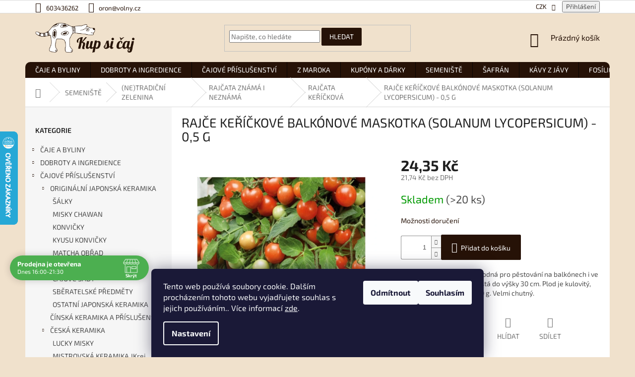

--- FILE ---
content_type: text/html; charset=utf-8
request_url: https://www.kupsicaj.cz/rajce-kerickove-balkonove-maskotka--solanum-lycopersicum-0-5-g/
body_size: 39413
content:
        <!doctype html><html lang="cs" dir="ltr" class="header-background-light external-fonts-loaded"><head><meta charset="utf-8" /><meta name="viewport" content="width=device-width,initial-scale=1" /><title>RAJČE KEŘÍČKOVÉ BALKÓNOVÉ MASKOTKA (SOLANUM LYCOPERSICUM) - 0,5 G - KUP SI ČAJ</title><link rel="preconnect" href="https://cdn.myshoptet.com" /><link rel="dns-prefetch" href="https://cdn.myshoptet.com" /><link rel="preload" href="https://cdn.myshoptet.com/prj/dist/master/cms/libs/jquery/jquery-1.11.3.min.js" as="script" /><link href="https://cdn.myshoptet.com/prj/dist/master/cms/templates/frontend_templates/shared/css/font-face/exo-2.css" rel="stylesheet"><link href="https://cdn.myshoptet.com/prj/dist/master/shop/dist/font-shoptet-11.css.62c94c7785ff2cea73b2.css" rel="stylesheet"><script>
dataLayer = [];
dataLayer.push({'shoptet' : {
    "pageId": 1770,
    "pageType": "productDetail",
    "currency": "CZK",
    "currencyInfo": {
        "decimalSeparator": ",",
        "exchangeRate": 1,
        "priceDecimalPlaces": 2,
        "symbol": "K\u010d",
        "symbolLeft": 0,
        "thousandSeparator": " "
    },
    "language": "cs",
    "projectId": 434035,
    "product": {
        "id": 5850,
        "guid": "b1fab380-bb83-11ed-ae65-ecf4bbdf609b",
        "hasVariants": false,
        "codes": [
            {
                "code": 5850,
                "quantity": "> 20",
                "stocks": [
                    {
                        "id": 1,
                        "quantity": "> 20"
                    }
                ]
            }
        ],
        "code": "5850",
        "name": "RAJ\u010cE KE\u0158\u00cd\u010cKOV\u00c9 BALK\u00d3NOV\u00c9 MASKOTKA (SOLANUM LYCOPERSICUM) - 0,5 G",
        "appendix": "",
        "weight": 0,
        "currentCategory": "SEMENI\u0160T\u011a | (NE)TRADI\u010cN\u00cd ZELENINA | RAJ\u010cATA ZN\u00c1M\u00c1 I NEZN\u00c1M\u00c1 | RAJ\u010cATA KE\u0158\u00cd\u010cKOV\u00c1",
        "currentCategoryGuid": "9bbf5d10-9153-11eb-90ab-b8ca3a6a5ac4",
        "defaultCategory": "SEMENI\u0160T\u011a | (NE)TRADI\u010cN\u00cd ZELENINA | RAJ\u010cATA ZN\u00c1M\u00c1 I NEZN\u00c1M\u00c1 | RAJ\u010cATA KE\u0158\u00cd\u010cKOV\u00c1",
        "defaultCategoryGuid": "9bbf5d10-9153-11eb-90ab-b8ca3a6a5ac4",
        "currency": "CZK",
        "priceWithVat": 24.350000000000001
    },
    "stocks": [
        {
            "id": 1,
            "title": "KUP SI \u010cAJ",
            "isDeliveryPoint": 1,
            "visibleOnEshop": 1
        },
        {
            "id": "ext",
            "title": "Sklad",
            "isDeliveryPoint": 0,
            "visibleOnEshop": 1
        }
    ],
    "cartInfo": {
        "id": null,
        "freeShipping": false,
        "freeShippingFrom": 1000,
        "leftToFreeGift": {
            "formattedPrice": "0 K\u010d",
            "priceLeft": 0
        },
        "freeGift": false,
        "leftToFreeShipping": {
            "priceLeft": 1000,
            "dependOnRegion": 0,
            "formattedPrice": "1 000 K\u010d"
        },
        "discountCoupon": [],
        "getNoBillingShippingPrice": {
            "withoutVat": 0,
            "vat": 0,
            "withVat": 0
        },
        "cartItems": [],
        "taxMode": "ORDINARY"
    },
    "cart": [],
    "customer": {
        "priceRatio": 1,
        "priceListId": 1,
        "groupId": null,
        "registered": false,
        "mainAccount": false
    }
}});
dataLayer.push({'cookie_consent' : {
    "marketing": "denied",
    "analytics": "denied"
}});
document.addEventListener('DOMContentLoaded', function() {
    shoptet.consent.onAccept(function(agreements) {
        if (agreements.length == 0) {
            return;
        }
        dataLayer.push({
            'cookie_consent' : {
                'marketing' : (agreements.includes(shoptet.config.cookiesConsentOptPersonalisation)
                    ? 'granted' : 'denied'),
                'analytics': (agreements.includes(shoptet.config.cookiesConsentOptAnalytics)
                    ? 'granted' : 'denied')
            },
            'event': 'cookie_consent'
        });
    });
});
</script>
<meta property="og:type" content="website"><meta property="og:site_name" content="kupsicaj.cz"><meta property="og:url" content="https://www.kupsicaj.cz/rajce-kerickove-balkonove-maskotka--solanum-lycopersicum-0-5-g/"><meta property="og:title" content="RAJČE KEŘÍČKOVÉ BALKÓNOVÉ MASKOTKA (SOLANUM LYCOPERSICUM) - 0,5 G - KUP SI ČAJ"><meta name="author" content="KUP SI ČAJ"><meta name="web_author" content="Shoptet.cz"><meta name="dcterms.rightsHolder" content="www.kupsicaj.cz"><meta name="robots" content="index,follow"><meta property="og:image" content="https://cdn.myshoptet.com/usr/www.kupsicaj.cz/user/shop/big/5850_1aa1.jpg?6404dff4"><meta property="og:description" content="RAJČE KEŘÍČKOVÉ BALKÓNOVÉ MASKOTKA (SOLANUM LYCOPERSICUM) - 0,5 G. Raná keříčková odrůda vhodná pro pěstování na balkónech i ve volné půdě. Rostlina dorůstá do výšky 30 cm. Plod je kulovitý, drobný o hmotnosti 15 - 20 g. Velmi chutný."><meta name="description" content="RAJČE KEŘÍČKOVÉ BALKÓNOVÉ MASKOTKA (SOLANUM LYCOPERSICUM) - 0,5 G. Raná keříčková odrůda vhodná pro pěstování na balkónech i ve volné půdě. Rostlina dorůstá do výšky 30 cm. Plod je kulovitý, drobný o hmotnosti 15 - 20 g. Velmi chutný."><meta property="product:price:amount" content="24.35"><meta property="product:price:currency" content="CZK"><style>:root {--color-primary: #261207;--color-primary-h: 21;--color-primary-s: 69%;--color-primary-l: 9%;--color-primary-hover: #f56b00;--color-primary-hover-h: 26;--color-primary-hover-s: 100%;--color-primary-hover-l: 48%;--color-secondary: #261207;--color-secondary-h: 21;--color-secondary-s: 69%;--color-secondary-l: 9%;--color-secondary-hover: #f56b00;--color-secondary-hover-h: 26;--color-secondary-hover-s: 100%;--color-secondary-hover-l: 48%;--color-tertiary: #261207;--color-tertiary-h: 21;--color-tertiary-s: 69%;--color-tertiary-l: 9%;--color-tertiary-hover: #f56b00;--color-tertiary-hover-h: 26;--color-tertiary-hover-s: 100%;--color-tertiary-hover-l: 48%;--color-header-background: #ffffff;--template-font: "Exo 2";--template-headings-font: "Exo 2";--header-background-url: none;--cookies-notice-background: #1A1937;--cookies-notice-color: #F8FAFB;--cookies-notice-button-hover: #f5f5f5;--cookies-notice-link-hover: #27263f;--templates-update-management-preview-mode-content: "Náhled aktualizací šablony je aktivní pro váš prohlížeč."}</style>
    
    <link href="https://cdn.myshoptet.com/prj/dist/master/shop/dist/main-11.less.fcb4a42d7bd8a71b7ee2.css" rel="stylesheet" />
        
    <script>var shoptet = shoptet || {};</script>
    <script src="https://cdn.myshoptet.com/prj/dist/master/shop/dist/main-3g-header.js.05f199e7fd2450312de2.js"></script>
<!-- User include --><!-- api 426(80) html code header -->
<link rel="stylesheet" href="https://cdn.myshoptet.com/usr/api2.dklab.cz/user/documents/_doplnky/navstivene/434035/8/434035_8.css" type="text/css" /><style> :root { --dklab-lastvisited-background-color: #FFFFFF; } </style>
<!-- api 428(82) html code header -->
<link rel="stylesheet" href="https://cdn.myshoptet.com/usr/api2.dklab.cz/user/documents/_doplnky/oblibene/434035/15/434035_15.css" type="text/css" /><style>
        :root {
            --dklab-favourites-flag-color: #E91B7D;
            --dklab-favourites-flag-text-color: #FFFFFF;
            --dklab-favourites-add-text-color: #000000;            
            --dklab-favourites-remove-text-color: #E91B7D;            
            --dklab-favourites-add-text-detail-color: #000000;            
            --dklab-favourites-remove-text-detail-color: #E91B7D;            
            --dklab-favourites-header-icon-color: #000000;            
            --dklab-favourites-counter-color: #000000;            
        } </style>
<!-- api 446(100) html code header -->
<link rel="stylesheet" href="https://cdn.myshoptet.com/usr/api2.dklab.cz/user/documents/_doplnky/poznamka/434035/289/434035_289.css" type="text/css" /><style> :root { 
            --dklab-poznamka-color-main: #000000;  
            --dklab-poznamka-color-empty: #A9A9A9;             
            --dklab-poznamka-color-tooltip-background: #000000;             
            --dklab-poznamka-color-tooltip-text: #FFFFFF;             
            --dklab-poznamka-color-cart-message: #000000;             
            --dklab-poznamka-color-cart-message-background: #F7AB31;             
        }
        </style>
<!-- api 608(256) html code header -->
<link rel="stylesheet" href="https://cdn.myshoptet.com/usr/api2.dklab.cz/user/documents/_doplnky/bannery/434035/3057/434035_3057.css" type="text/css" /><style>
        :root {
            --dklab-bannery-b-hp-padding: 15px;
            --dklab-bannery-b-hp-box-padding: 0px;
            --dklab-bannery-b-hp-big-screen: 33.333%;
            --dklab-bannery-b-hp-medium-screen: 33.333%;
            --dklab-bannery-b-hp-small-screen: 33.333%;
            --dklab-bannery-b-hp-tablet-screen: 33.333%;
            --dklab-bannery-b-hp-mobile-screen: 100%;

            --dklab-bannery-i-hp-icon-color: #000000;
            --dklab-bannery-i-hp-color: #000000;
            --dklab-bannery-i-hp-background: #FFFFFF;            
            
            --dklab-bannery-i-d-icon-color: #000000;
            --dklab-bannery-i-d-color: #000000;
            --dklab-bannery-i-d-background: #FFFFFF;


            --dklab-bannery-i-hp-w-big-screen: 4;
            --dklab-bannery-i-hp-w-medium-screen: 4;
            --dklab-bannery-i-hp-w-small-screen: 4;
            --dklab-bannery-i-hp-w-tablet-screen: 4;
            --dklab-bannery-i-hp-w-mobile-screen: 2;
            
            --dklab-bannery-i-d-w-big-screen: 4;
            --dklab-bannery-i-d-w-medium-screen: 4;
            --dklab-bannery-i-d-w-small-screen: 4;
            --dklab-bannery-i-d-w-tablet-screen: 4;
            --dklab-bannery-i-d-w-mobile-screen: 2;

        }</style>
<!-- api 690(337) html code header -->
<script>var ophWidgetData={"lang":"cs","link":"","logo":true,"expanded":true,"lunchShow":true,"checkHoliday":true,"showNextWeek":true,"showWidgetStart":"00:00","showWidgetEnd":"23:59","beforeOpenStore":"60","beforeCloseStore":"60","openingHours":[{"day":1,"openHour":"16:00","closeHour":"21:30","openPause":"","closePause":"","closed":false},{"day":2,"openHour":"16:00","closeHour":"21:30","openPause":"","closePause":"","closed":false},{"day":3,"openHour":"16:00","closeHour":"21:30","openPause":"","closePause":"","closed":false},{"day":4,"openHour":"16:00","closeHour":"21:30","openPause":"","closePause":"","closed":false},{"day":5,"openHour":"16:00","closeHour":"21:30","openPause":"","closePause":"","closed":false},{"day":6,"openHour":"16:00","closeHour":"21:30","openPause":"","closePause":"","closed":true},{"day":7,"openHour":"","closeHour":"","openPause":"","closePause":"","closed":true}],"excludes":[{"date":"2025-04-18","openHour":"","closeHour":"","openPause":"","closePause":"","closed":true,"text":""},{"date":"2025-04-21","openHour":"","closeHour":"","openPause":"","closePause":"","closed":true,"text":""},{"date":"2025-05-05","openHour":"","closeHour":"","openPause":"","closePause":"","closed":true,"text":""},{"date":"2025-05-06","openHour":"","closeHour":"","openPause":"","closePause":"","closed":true,"text":""},{"date":"2025-05-07","openHour":"","closeHour":"","openPause":"","closePause":"","closed":true,"text":""},{"date":"2025-05-08","openHour":"","closeHour":"","openPause":"","closePause":"","closed":true,"text":""},{"date":"2025-05-09","openHour":"","closeHour":"","openPause":"","closePause":"","closed":true,"text":""},{"date":"2025-06-27","openHour":"","closeHour":"","openPause":"","closePause":"","closed":true,"text":""}],"holidayList":["01-01","01-05","08-05","05-07","06-07","28-09","28-10","17-11","24-12","25-12","26-12"],"todayLongFormat":false,"logoFilemanager":"","colors":{"bg_header_color":"","bg_logo_color":"","bg_title_color":"","bg_preopen_color":"#03a9f4","bg_open_color":"#4caf50","bg_pause_color":"#ff9800","bg_preclose_color":"#ff6f00","bg_close_color":"#e94b4b","color_exception_day":"#e94b4b"},"address":"\u010cajovna Setk\u00e1n\u00ed\nVojt\u011b\u0161sk\u00e1 2\nPraha 1, 11000","icon":"icon-01","bottomPosition":"150","showDetailOnExpand":true,"disableDetail":false,"disableDetailTable":false,"hideOnMobile":false,"weekTurnOff":[],"directPosition":"ltr"}</script>
<!-- api 706(352) html code header -->
<link rel="stylesheet" href="https://cdn.myshoptet.com/usr/api2.dklab.cz/user/documents/_doplnky/zalozky/434035/825/434035_825.css" type="text/css" /><style>
        :root {
            
        }
        </style>
<!-- service 428(82) html code header -->
<style>
@font-face {
    font-family: 'oblibene';
    src:  url('https://cdn.myshoptet.com/usr/api2.dklab.cz/user/documents/_doplnky/oblibene/font/oblibene.eot?v1');
    src:  url('https://cdn.myshoptet.com/usr/api2.dklab.cz/user/documents/_doplnky/oblibene/font/oblibene.eot?v1#iefix') format('embedded-opentype'),
    url('https://cdn.myshoptet.com/usr/api2.dklab.cz/user/documents/_doplnky/oblibene/font/oblibene.ttf?v1') format('truetype'),
    url('https://cdn.myshoptet.com/usr/api2.dklab.cz/user/documents/_doplnky/oblibene/font/oblibene.woff?v1') format('woff'),
    url('https://cdn.myshoptet.com/usr/api2.dklab.cz/user/documents/_doplnky/oblibene/font/oblibene.svg?v1') format('svg');
    font-weight: normal;
    font-style: normal;
}
</style>
<script>
var dklabFavIndividual;
</script>
<!-- service 446(100) html code header -->
<style>
@font-face {
    font-family: 'poznamka';
    src:  url('https://cdn.myshoptet.com/usr/api2.dklab.cz/user/documents/_doplnky/poznamka/font/note.eot?v1');
    src:  url('https://cdn.myshoptet.com/usr/api2.dklab.cz/user/documents/_doplnky/poznamka/font/note.eot?v1#iefix') format('embedded-opentype'),
    url('https://cdn.myshoptet.com/usr/api2.dklab.cz/user/documents/_doplnky/poznamka/font/note.ttf?v1') format('truetype'),
    url('https://cdn.myshoptet.com/usr/api2.dklab.cz/user/documents/_doplnky/poznamka/font/note.woff?v1') format('woff'),
    url('https://cdn.myshoptet.com/usr/api2.dklab.cz/user/documents/_doplnky/poznamka/font/note.svg?v1') format('svg');
    font-weight: normal;
    font-style: normal;
}
</style>
<!-- service 608(256) html code header -->
<link rel="stylesheet" href="https://cdn.myshoptet.com/usr/api.dklab.cz/user/documents/fontawesome/css/all.css?v=1.02" type="text/css" />
<!-- service 619(267) html code header -->
<link href="https://cdn.myshoptet.com/usr/fvstudio.myshoptet.com/user/documents/addons/cartupsell.min.css?24.11.1" rel="stylesheet">
<!-- service 460(113) html code header -->
<style>
.param-filter-single{border: 0; padding: 0;}
.param-filter-single .parametric-filter{display: none;padding: 0 20px 10px 20px;left: 25%;position: absolute;top: 0;width: 75%;}
.param-filter-single.otevreny .parametric-filter{display: block;}
.param-filter-single > form > strong {cursor: pointer;margin: 0 0 -1px 0 !important;padding: 8px 20px;border: 1px solid #eee;background-color: #fafafa;text-align: left;font-weight: 300 !important;font-size: 14px;width: 25%;border-left: 0;line-height: 20px;}
.param-filter-single.otevreny > form > strong{border-right: 0;background-color: #fff; font-weight: 400 !important;}
.param-filter-single:first-child > form > strong{border-top: 0;}
#category-filter-hover-content{position: relative;padding: 0;}
#param-filter-left {width: 72%;order: 1;}
#param-filter-center{width: 100%;order: 3;background-color: #eee;padding: 4px 0 7px 0;margin-top: 7px;}
#param-filter-right{width: 28%;order: 2;}
#param-filter-left label {padding-right: 0; width: auto; margin-right: 40px;}
.sklad{color: #78a206;}
#clear-filters .param-filter-single-cell:not(.active){display: none;}
#clear-filters .parametric-filter{left: 0;padding-bottom: 0;display: flex !important;display: -webkit-flex;display: -o-flex;display: -ms-flex; margin: 0;position: relative;flex-wrap: wrap;-webkit-flex-wrap: -o-wrap;flex-wrap: -ms-wrap;flex-wrap: wrap;width: auto;}
#clear-filters .parametric-filter br{display: none;}
#clear-filters .param-filter-single > form > strong{width: auto;display: inline-block;background: none;font-weight: bold !important;padding: 0;text-transform: none; border: 0;white-space: pre;}
#clear-filters .param-filter-single > form > strong::after{content: ":";}
#clear-filters form{display: flex;display: -webkit-flex;display: -o-flex;display: -ms-flex;}
#clear-filters .parametric-filter .param-filter-single-cell{width: auto;margin: 4px 20px 4px 0;}
#clear-filters .param-filter-single-cell input, #clear-filters .param-filter-single-cell .parametric-filter-cell-count{display: none;}
#clear-filters .param-filter-single-cell label{padding-left: 0;}
#clear-filters .param-filter-single-cell label::before{content: "x";font-weight: bold;position: relative;top: -1px;}
#param-filter-bottom {background: #fafafa; display: block; margin: 0; border-width: 1px; border-color: #eee; border-style: none solid solid solid; padding: 0;}
#param-filter-bottom.aktivni-filtr-ano::before{content: "Zvolené filtry";display: block;width: 100%;background: #eee;text-align: center;padding: 10px;text-transform: uppercase;}
#clear-filters {padding: 5px 20px;}
#clear-filters .param-filter-single{border-bottom: 1px solid #eee !important;padding: 3px 0;}
#clear-filters > a {text-align: center; display: block; font-weight: 400; margin: 6px 0 1px 0; font-size: 13px; text-decoration: none;}
#clear-filters > a::before{display: none;}
#category-filter {background: #fafafa; border-width: 1px; border-color: #eee; border-style: solid solid none solid;display: flex;flex-wrap: wrap;display: -webkit-flex;display: -o-flex;display: -ms-flex; margin: 0;position: relative;flex-wrap: wrap;-webkit-flex-wrap: -o-wrap;flex-wrap: -ms-wrap;flex-wrap: wrap; padding-bottom: 0;}
#stock-filter {display: none;}
#param-filter-right .button{padding: 4px 10px;font-weight: 400;max-width: 220px;position: relative;top: -4px;}
.template-05 #category-filter {padding: 0;}
.template-05 #param-filter-left{padding: 15px 0 5px 15px;}
.template-05 #param-filter-right{padding: 15px 15px 5px 0;}
.template-05 #param-filter-right .button{top: 0;}
#category-filter-wrapper{margin-bottom: 20px;}

@media screen and (max-width: 1199px) {
#param-filter-left label {margin-right: 20px;}
#first-price, #last-price, #slider-wrapper strong {width: 24%;}
.category-filter-manufacturers {margin-top: 0;}
#param-filter-actual-button {display: none !important;}
}
@media screen and (max-width: 767px) {
.parametric-filter .param-filter-single-cell{width: 50%;}
.param-filter-single .parametric-filter {left: 0; position: relative; width: 100%;}
#param-filter-left .parametric-filter {display: block !important;position: relative;left: 0;padding-left: 0;padding-right: 0;width: 100%;text-align: left;}
.parametric-filter {display: block;}
#param-filter-left, #param-filter-right {width: 100%;}
#param-filter-left .parametric-filter > * {width: 50%;display: inline-block;text-align: left;margin: 3px 0;}
#param-filter-center {padding: 7px 0;margin-bottom: 0;}
.param-filter-single > form > strong{width: 100%;border-right: 0;}
.category-filter-manufacturers + #category-filter-hover {display: block !important;}
#param-filter-right{text-align: center;}
#clear-filters .parametric-filter .param-filter-single-cell.active{display: inline-block;}
.template-05 #param-filter-right {padding: 0;}
.template-05 #param-filter-left {padding: 15px 15px 0 15px;}
.template-05 #cat-price-filter {margin-top: 0;}
}
@media screen and (max-width: 480px) {
.parametric-filter .param-filter-single-cell{width: 100%;}
#first-price, #last-price, #slider-wrapper strong {margin-top: 6px !important; width: 18%;}
.template-05 #first-price, .template-05 #last-price, .template-05 #slider-wrapper strong {width: 24%;}
#clear-filters form {display: block;}
#clear-filters .param-filter-single > form > strong{width: 100%; text-align: center;}
#clear-filters .parametric-filter{padding: 4px 0; display: block !important; text-align: center;}
#clear-filters .parametric-filter .param-filter-single-cell {margin: 4px 10px;}
}
@media screen and (max-width: 360px) {
.category-filter-manufacturers + #category-filter-hover {margin-top: -44px;}
}

</style>
<!-- service 629(277) html code header -->
<link href="https://cdn.myshoptet.com/usr/fvstudio.myshoptet.com/user/documents/addons/topproduct.min.css?22.8.1" rel="stylesheet">

<style>
</style>


<!-- service 690(337) html code header -->
<link href="https://cdn.myshoptet.com/usr/mcore.myshoptet.com/user/documents/upload/addon01/ophWidget.min.css?v=1.6.9" rel="stylesheet" />


<!-- service 784(424) html code header -->
<link href="https://mcore.myshoptet.com/user/documents/upload/addon03/infoWidget.min.css?v=1.0.5" rel="stylesheet">
<!-- service 708(354) html code header -->
<link href="https://cdn.myshoptet.com/usr/302565.myshoptet.com/user/documents/assets/gifts/fv-studio-app-gifts.css?25.4.29" rel="stylesheet">
<link href="https://cdn.myshoptet.com/usr/302565.myshoptet.com/user/documents/assets/gifts/fv-studio-app-gifts.Classic.css?25.4.29" rel="stylesheet">

<style>
.ordering-process.id--9 [id~=free-gift-wrapper] ul li:hover,
.ordering-process.id--9 [class~=free-gifts-wrapper] ul li:hover,
.content-window.cart-window [class~=free-gifts-wrapper] ul li:hover {
    border-color: #261207;
}

.ordering-process.id--9 [id~=free-gift-wrapper] ul li:not(.hidden-colorbox-visible),
.ordering-process.id--9 [class~=free-gifts-wrapper] ul li.active,
.content-window.cart-window [class~=free-gifts-wrapper] ul li.active {
    border-color: #261207;
    border-width: 2px;
}

.fvstudio-delivery-info-single-gift {
border-color: #261207;
}

</style>
<!-- project html code header -->
<style>
@media (min-width: 992px) {
	.msg {
    width: 1418px;
    margin: 0 auto;
    padding: 5px 0;
	}
  .next-to-carousel-banners {
		padding-right: 20px;
  }
  body,
  body.ordering-process,
  #header {
    background: #f0e1cc;
  }
  .ordering-process .content-wrapper {
    background: #f0e1cc;
  }
  .top-navigation-bar-menu a, .top-navigation-contacts a, .top-navigation-tools a, .top-navigation-bar a, .top-navigation-bar .dropdown button, .top-navigation-menu-trigger::before {
  	color: var(--color-primary);
  }
}
.top-navigation-menu {
	display: none !important;
}
.btn.btn-default {
	border-color: var(--color-primary);
}
.btn,
.compact-form .btn {
  -webkit-border-radius: 2px;
  -moz-border-radius: 2px;
  border-radius: 2px;
}
.p-image img,
.products-inline-image img,
.banners-row img,
.banner img, 
#productsTop img,
.fb_iframe_widget {
	-webkit-border-radius: 10px;
  -moz-border-radius: 10px;
  border-radius: 10px;
}
#navigation {
  -webkit-border-top-left-radius: 10px;
  -webkit-border-top-right-radius: 10px;
  -moz-border-radius-topleft: 10px;
  -moz-border-radius-topright: 10px;
  border-top-left-radius: 10px;
  border-top-right-radius: 10px;
}
.p:hover .btn-cart {
	color: #fff;
  background: var(--color-primary);
  border-color: var(--color-primary);
}
.p-tools .btn-cart:hover {
  background: var(--color-primary-hover);
  border-color: var(--color-primary-hover);
}
.subcategories.with-image li a .image,
.p-info-wrapper a.chevron-down-after {
	display: none;
}
</style>
<meta name="facebook-domain-verification" content="ur5d8e1kax8rxgcdahvn95m57cef4u" />

<!-- /User include --><link rel="shortcut icon" href="/favicon.ico" type="image/x-icon" /><link rel="canonical" href="https://www.kupsicaj.cz/rajce-kerickove-balkonove-maskotka--solanum-lycopersicum-0-5-g/" />    <script>
        var _hwq = _hwq || [];
        _hwq.push(['setKey', '95DD0B95DAE73AB77DF61530405743BE']);
        _hwq.push(['setTopPos', '200']);
        _hwq.push(['showWidget', '21']);
        (function() {
            var ho = document.createElement('script');
            ho.src = 'https://cz.im9.cz/direct/i/gjs.php?n=wdgt&sak=95DD0B95DAE73AB77DF61530405743BE';
            var s = document.getElementsByTagName('script')[0]; s.parentNode.insertBefore(ho, s);
        })();
    </script>
    <!-- Global site tag (gtag.js) - Google Analytics -->
    <script async src="https://www.googletagmanager.com/gtag/js?id=G-882TJ4VJD4"></script>
    <script>
        
        window.dataLayer = window.dataLayer || [];
        function gtag(){dataLayer.push(arguments);}
        

                    console.debug('default consent data');

            gtag('consent', 'default', {"ad_storage":"denied","analytics_storage":"denied","ad_user_data":"denied","ad_personalization":"denied","wait_for_update":500});
            dataLayer.push({
                'event': 'default_consent'
            });
        
        gtag('js', new Date());

        
                gtag('config', 'G-882TJ4VJD4', {"groups":"GA4","send_page_view":false,"content_group":"productDetail","currency":"CZK","page_language":"cs"});
        
                gtag('config', 'AW-685072679', {"allow_enhanced_conversions":true});
        
        
        
        
        
                    gtag('event', 'page_view', {"send_to":"GA4","page_language":"cs","content_group":"productDetail","currency":"CZK"});
        
                gtag('set', 'currency', 'CZK');

        gtag('event', 'view_item', {
            "send_to": "UA",
            "items": [
                {
                    "id": "5850",
                    "name": "RAJ\u010cE KE\u0158\u00cd\u010cKOV\u00c9 BALK\u00d3NOV\u00c9 MASKOTKA (SOLANUM LYCOPERSICUM) - 0,5 G",
                    "category": "SEMENI\u0160T\u011a \/ (NE)TRADI\u010cN\u00cd ZELENINA \/ RAJ\u010cATA ZN\u00c1M\u00c1 I NEZN\u00c1M\u00c1 \/ RAJ\u010cATA KE\u0158\u00cd\u010cKOV\u00c1",
                                                            "price": 21.74
                }
            ]
        });
        
        
        
        
        
                    gtag('event', 'view_item', {"send_to":"GA4","page_language":"cs","content_group":"productDetail","value":21.739999999999998,"currency":"CZK","items":[{"item_id":"5850","item_name":"RAJ\u010cE KE\u0158\u00cd\u010cKOV\u00c9 BALK\u00d3NOV\u00c9 MASKOTKA (SOLANUM LYCOPERSICUM) - 0,5 G","item_category":"SEMENI\u0160T\u011a","item_category2":"(NE)TRADI\u010cN\u00cd ZELENINA","item_category3":"RAJ\u010cATA ZN\u00c1M\u00c1 I NEZN\u00c1M\u00c1","item_category4":"RAJ\u010cATA KE\u0158\u00cd\u010cKOV\u00c1","price":21.739999999999998,"quantity":1,"index":0}]});
        
        
        
        
        
        
        
        document.addEventListener('DOMContentLoaded', function() {
            if (typeof shoptet.tracking !== 'undefined') {
                for (var id in shoptet.tracking.bannersList) {
                    gtag('event', 'view_promotion', {
                        "send_to": "UA",
                        "promotions": [
                            {
                                "id": shoptet.tracking.bannersList[id].id,
                                "name": shoptet.tracking.bannersList[id].name,
                                "position": shoptet.tracking.bannersList[id].position
                            }
                        ]
                    });
                }
            }

            shoptet.consent.onAccept(function(agreements) {
                if (agreements.length !== 0) {
                    console.debug('gtag consent accept');
                    var gtagConsentPayload =  {
                        'ad_storage': agreements.includes(shoptet.config.cookiesConsentOptPersonalisation)
                            ? 'granted' : 'denied',
                        'analytics_storage': agreements.includes(shoptet.config.cookiesConsentOptAnalytics)
                            ? 'granted' : 'denied',
                                                                                                'ad_user_data': agreements.includes(shoptet.config.cookiesConsentOptPersonalisation)
                            ? 'granted' : 'denied',
                        'ad_personalization': agreements.includes(shoptet.config.cookiesConsentOptPersonalisation)
                            ? 'granted' : 'denied',
                        };
                    console.debug('update consent data', gtagConsentPayload);
                    gtag('consent', 'update', gtagConsentPayload);
                    dataLayer.push(
                        { 'event': 'update_consent' }
                    );
                }
            });
        });
    </script>
<script>
    (function(t, r, a, c, k, i, n, g) { t['ROIDataObject'] = k;
    t[k]=t[k]||function(){ (t[k].q=t[k].q||[]).push(arguments) },t[k].c=i;n=r.createElement(a),
    g=r.getElementsByTagName(a)[0];n.async=1;n.src=c;g.parentNode.insertBefore(n,g)
    })(window, document, 'script', '//www.heureka.cz/ocm/sdk.js?source=shoptet&version=2&page=product_detail', 'heureka', 'cz');

    heureka('set_user_consent', 0);
</script>
</head><body class="desktop id-1770 in-rajcata-kerickova template-11 type-product type-detail multiple-columns-body columns-1 ums_forms_redesign--off ums_a11y_category_page--on ums_discussion_rating_forms--off ums_flags_display_unification--on ums_a11y_login--on mobile-header-version-0"><noscript>
    <style>
        #header {
            padding-top: 0;
            position: relative !important;
            top: 0;
        }
        .header-navigation {
            position: relative !important;
        }
        .overall-wrapper {
            margin: 0 !important;
        }
        body:not(.ready) {
            visibility: visible !important;
        }
    </style>
    <div class="no-javascript">
        <div class="no-javascript__title">Musíte změnit nastavení vašeho prohlížeče</div>
        <div class="no-javascript__text">Podívejte se na: <a href="https://www.google.com/support/bin/answer.py?answer=23852">Jak povolit JavaScript ve vašem prohlížeči</a>.</div>
        <div class="no-javascript__text">Pokud používáte software na blokování reklam, může být nutné povolit JavaScript z této stránky.</div>
        <div class="no-javascript__text">Děkujeme.</div>
    </div>
</noscript>

        <div id="fb-root"></div>
        <script>
            window.fbAsyncInit = function() {
                FB.init({
//                    appId            : 'your-app-id',
                    autoLogAppEvents : true,
                    xfbml            : true,
                    version          : 'v19.0'
                });
            };
        </script>
        <script async defer crossorigin="anonymous" src="https://connect.facebook.net/cs_CZ/sdk.js"></script>    <div class="siteCookies siteCookies--bottom siteCookies--dark js-siteCookies" role="dialog" data-testid="cookiesPopup" data-nosnippet>
        <div class="siteCookies__form">
            <div class="siteCookies__content">
                <div class="siteCookies__text">
                    Tento web používá soubory cookie. Dalším procházením tohoto webu vyjadřujete souhlas s jejich používáním.. Více informací <a href="https://434035.myshoptet.com/podminky-ochrany-osobnich-udaju/" target="\">zde</a>.
                </div>
                <p class="siteCookies__links">
                    <button class="siteCookies__link js-cookies-settings" aria-label="Nastavení cookies" data-testid="cookiesSettings">Nastavení</button>
                </p>
            </div>
            <div class="siteCookies__buttonWrap">
                                    <button class="siteCookies__button js-cookiesConsentSubmit" value="reject" aria-label="Odmítnout cookies" data-testid="buttonCookiesReject">Odmítnout</button>
                                <button class="siteCookies__button js-cookiesConsentSubmit" value="all" aria-label="Přijmout cookies" data-testid="buttonCookiesAccept">Souhlasím</button>
            </div>
        </div>
        <script>
            document.addEventListener("DOMContentLoaded", () => {
                const siteCookies = document.querySelector('.js-siteCookies');
                document.addEventListener("scroll", shoptet.common.throttle(() => {
                    const st = document.documentElement.scrollTop;
                    if (st > 1) {
                        siteCookies.classList.add('siteCookies--scrolled');
                    } else {
                        siteCookies.classList.remove('siteCookies--scrolled');
                    }
                }, 100));
            });
        </script>
    </div>
<a href="#content" class="skip-link sr-only">Přejít na obsah</a><div class="overall-wrapper"><div class="user-action"><div class="container">
    <div class="user-action-in">
                    <div id="login" class="user-action-login popup-widget login-widget" role="dialog" aria-labelledby="loginHeading">
        <div class="popup-widget-inner">
                            <h2 id="loginHeading">Přihlášení k vašemu účtu</h2><div id="customerLogin"><form action="/action/Customer/Login/" method="post" id="formLoginIncluded" class="csrf-enabled formLogin" data-testid="formLogin"><input type="hidden" name="referer" value="" /><div class="form-group"><div class="input-wrapper email js-validated-element-wrapper no-label"><input type="email" name="email" class="form-control" autofocus placeholder="E-mailová adresa (např. jan@novak.cz)" data-testid="inputEmail" autocomplete="email" required /></div></div><div class="form-group"><div class="input-wrapper password js-validated-element-wrapper no-label"><input type="password" name="password" class="form-control" placeholder="Heslo" data-testid="inputPassword" autocomplete="current-password" required /><span class="no-display">Nemůžete vyplnit toto pole</span><input type="text" name="surname" value="" class="no-display" /></div></div><div class="form-group"><div class="login-wrapper"><button type="submit" class="btn btn-secondary btn-text btn-login" data-testid="buttonSubmit">Přihlásit se</button><div class="password-helper"><a href="/registrace/" data-testid="signup" rel="nofollow">Nová registrace</a><a href="/klient/zapomenute-heslo/" rel="nofollow">Zapomenuté heslo</a></div></div></div></form>
</div>                    </div>
    </div>

                            <div id="cart-widget" class="user-action-cart popup-widget cart-widget loader-wrapper" data-testid="popupCartWidget" role="dialog" aria-hidden="true">
    <div class="popup-widget-inner cart-widget-inner place-cart-here">
        <div class="loader-overlay">
            <div class="loader"></div>
        </div>
    </div>

    <div class="cart-widget-button">
        <a href="/kosik/" class="btn btn-conversion" id="continue-order-button" rel="nofollow" data-testid="buttonNextStep">Pokračovat do košíku</a>
    </div>
</div>
            </div>
</div>
</div><div class="top-navigation-bar" data-testid="topNavigationBar">

    <div class="container">

        <div class="top-navigation-contacts">
            <strong>Zákaznická podpora:</strong><a href="tel:603436262" class="project-phone" aria-label="Zavolat na 603436262" data-testid="contactboxPhone"><span>603436262</span></a><a href="mailto:oron@volny.cz" class="project-email" data-testid="contactboxEmail"><span>oron@volny.cz</span></a>        </div>

                            <div class="top-navigation-menu">
                <div class="top-navigation-menu-trigger"></div>
                <ul class="top-navigation-bar-menu">
                                            <li class="top-navigation-menu-item--51">
                            <a href="/hodnoceni-obchodu/">Hodnocení obchodu</a>
                        </li>
                                            <li class="top-navigation-menu-item-27">
                            <a href="/doprava-a-platba/">Doprava a platba</a>
                        </li>
                                            <li class="top-navigation-menu-item-39">
                            <a href="/obchodni-podminky/">Obchodní podmínky</a>
                        </li>
                                            <li class="top-navigation-menu-item-691">
                            <a href="/podminky-ochrany-osobnich-udaju/">Podmínky ochrany osobních údajů </a>
                        </li>
                                            <li class="top-navigation-menu-item-29">
                            <a href="/kontakty/">Napište nám</a>
                        </li>
                                            <li class="top-navigation-menu-item-2007">
                            <a href="/oblibene/" target="blank">Oblíbené produkty</a>
                        </li>
                                            <li class="top-navigation-menu-item-2609">
                            <a href="/povinne-informace-a-odkazy-ukzuz/">Povinné informace a odkazy ÚKZÚZ</a>
                        </li>
                                    </ul>
                <ul class="top-navigation-bar-menu-helper"></ul>
            </div>
        
        <div class="top-navigation-tools top-navigation-tools--language">
            <div class="responsive-tools">
                <a href="#" class="toggle-window" data-target="search" aria-label="Hledat" data-testid="linkSearchIcon"></a>
                                                            <a href="#" class="toggle-window" data-target="login"></a>
                                                    <a href="#" class="toggle-window" data-target="navigation" aria-label="Menu" data-testid="hamburgerMenu"></a>
            </div>
                <div class="dropdown">
        <span>Ceny v:</span>
        <button id="topNavigationDropdown" type="button" data-toggle="dropdown" aria-haspopup="true" aria-expanded="false">
            CZK
            <span class="caret"></span>
        </button>
        <ul class="dropdown-menu" aria-labelledby="topNavigationDropdown"><li><a href="/action/Currency/changeCurrency/?currencyCode=CZK" rel="nofollow">CZK</a></li><li><a href="/action/Currency/changeCurrency/?currencyCode=EUR" rel="nofollow">EUR</a></li></ul>
    </div>
            <button class="top-nav-button top-nav-button-login toggle-window" type="button" data-target="login" aria-haspopup="dialog" aria-controls="login" aria-expanded="false" data-testid="signin"><span>Přihlášení</span></button>        </div>

    </div>

</div>
<header id="header"><div class="container navigation-wrapper">
    <div class="header-top">
        <div class="site-name-wrapper">
            <div class="site-name"><a href="/" data-testid="linkWebsiteLogo"><img src="https://cdn.myshoptet.com/usr/www.kupsicaj.cz/user/logos/logo_bila_zabaka.png" alt="KUP SI ČAJ" fetchpriority="low" /></a></div>        </div>
        <div class="search" itemscope itemtype="https://schema.org/WebSite">
            <meta itemprop="headline" content="RAJČATA KEŘÍČKOVÁ"/><meta itemprop="url" content="https://www.kupsicaj.cz"/><meta itemprop="text" content="RAJČE KEŘÍČKOVÉ BALKÓNOVÉ MASKOTKA (SOLANUM LYCOPERSICUM) - 0,5 G. Raná keříčková odrůda vhodná pro pěstování na balkónech i ve volné půdě. Rostlina dorůstá do výšky 30 cm. Plod je kulovitý, drobný o hmotnosti 15 - 20 g. Velmi chutný."/>            <form action="/action/ProductSearch/prepareString/" method="post"
    id="formSearchForm" class="search-form compact-form js-search-main"
    itemprop="potentialAction" itemscope itemtype="https://schema.org/SearchAction" data-testid="searchForm">
    <fieldset>
        <meta itemprop="target"
            content="https://www.kupsicaj.cz/vyhledavani/?string={string}"/>
        <input type="hidden" name="language" value="cs"/>
        
            
<input
    type="search"
    name="string"
        class="query-input form-control search-input js-search-input"
    placeholder="Napište, co hledáte"
    autocomplete="off"
    required
    itemprop="query-input"
    aria-label="Vyhledávání"
    data-testid="searchInput"
>
            <button type="submit" class="btn btn-default" data-testid="searchBtn">Hledat</button>
        
    </fieldset>
</form>
        </div>
        <div class="navigation-buttons">
                
    <a href="/kosik/" class="btn btn-icon toggle-window cart-count" data-target="cart" data-hover="true" data-redirect="true" data-testid="headerCart" rel="nofollow" aria-haspopup="dialog" aria-expanded="false" aria-controls="cart-widget">
        
                <span class="sr-only">Nákupní košík</span>
        
            <span class="cart-price visible-lg-inline-block" data-testid="headerCartPrice">
                                    Prázdný košík                            </span>
        
    
            </a>
        </div>
    </div>
    <nav id="navigation" aria-label="Hlavní menu" data-collapsible="true"><div class="navigation-in menu"><ul class="menu-level-1" role="menubar" data-testid="headerMenuItems"><li class="menu-item-673 ext" role="none"><a href="/cajeabyliny/" data-testid="headerMenuItem" role="menuitem" aria-haspopup="true" aria-expanded="false"><b>ČAJE A BYLINY</b><span class="submenu-arrow"></span></a><ul class="menu-level-2" aria-label="ČAJE A BYLINY" tabindex="-1" role="menu"><li class="menu-item-1153 has-third-level" role="none"><a href="/bile-caje-2/" class="menu-image" data-testid="headerMenuItem" tabindex="-1" aria-hidden="true"><img src="data:image/svg+xml,%3Csvg%20width%3D%22140%22%20height%3D%22100%22%20xmlns%3D%22http%3A%2F%2Fwww.w3.org%2F2000%2Fsvg%22%3E%3C%2Fsvg%3E" alt="" aria-hidden="true" width="140" height="100"  data-src="https://cdn.myshoptet.com/usr/www.kupsicaj.cz/user/categories/thumb/b__l_____aje_tipsy2.png" fetchpriority="low" /></a><div><a href="/bile-caje-2/" data-testid="headerMenuItem" role="menuitem"><span>BÍLÉ ČAJE</span></a>
                                                    <ul class="menu-level-3" role="menu">
                                                                    <li class="menu-item-1282" role="none">
                                        <a href="/ciste-bile-caje/" data-testid="headerMenuItem" role="menuitem">
                                            ČISTÉ BÍLÉ ČAJE</a>,                                    </li>
                                                                    <li class="menu-item-1285" role="none">
                                        <a href="/ovonene--zcela-prirodni-aromata-3/" data-testid="headerMenuItem" role="menuitem">
                                            OVONĚNÉ (ZCELA PŘÍRODNÍ AROMATA)</a>,                                    </li>
                                                                    <li class="menu-item-1288" role="none">
                                        <a href="/ovonene--prirodne-identicka-aromata-3/" data-testid="headerMenuItem" role="menuitem">
                                            OVONĚNÉ (PŘÍRODNĚ IDENTICKÁ AROMATA)</a>,                                    </li>
                                                                    <li class="menu-item-1291" role="none">
                                        <a href="/bez-aromat-s-bylinkami-a-ovocem-3/" data-testid="headerMenuItem" role="menuitem">
                                            BEZ AROMAT S BYLINKAMI A OVOCEM</a>                                    </li>
                                                            </ul>
                        </div></li><li class="menu-item-1156 has-third-level" role="none"><a href="/zelene-caje-2/" class="menu-image" data-testid="headerMenuItem" tabindex="-1" aria-hidden="true"><img src="data:image/svg+xml,%3Csvg%20width%3D%22140%22%20height%3D%22100%22%20xmlns%3D%22http%3A%2F%2Fwww.w3.org%2F2000%2Fsvg%22%3E%3C%2Fsvg%3E" alt="" aria-hidden="true" width="140" height="100"  data-src="https://cdn.myshoptet.com/usr/www.kupsicaj.cz/user/categories/thumb/zelen__3.png" fetchpriority="low" /></a><div><a href="/zelene-caje-2/" data-testid="headerMenuItem" role="menuitem"><span>ZELENÉ ČAJE</span></a>
                                                    <ul class="menu-level-3" role="menu">
                                                                    <li class="menu-item-1294" role="none">
                                        <a href="/ciste-zelene-caje/" data-testid="headerMenuItem" role="menuitem">
                                            ČISTÉ ZELENÉ ČAJE</a>,                                    </li>
                                                                    <li class="menu-item-1297" role="none">
                                        <a href="/ovonene--zcela-prirodni-aromata-4/" data-testid="headerMenuItem" role="menuitem">
                                            OVONĚNÉ (ZCELA PŘÍRODNÍ AROMATA)</a>,                                    </li>
                                                                    <li class="menu-item-1300" role="none">
                                        <a href="/ovonene--prirodne-identicka-aromata-4/" data-testid="headerMenuItem" role="menuitem">
                                            OVONĚNÉ (PŘÍRODNĚ IDENTICKÁ AROMATA)</a>,                                    </li>
                                                                    <li class="menu-item-1303" role="none">
                                        <a href="/bez-aromat-s-bylinkami-a-ovocem-4/" data-testid="headerMenuItem" role="menuitem">
                                            BEZ AROMAT S BYLINKAMI A OVOCEM</a>                                    </li>
                                                            </ul>
                        </div></li><li class="menu-item-1159 has-third-level" role="none"><a href="/oolongy-3/" class="menu-image" data-testid="headerMenuItem" tabindex="-1" aria-hidden="true"><img src="data:image/svg+xml,%3Csvg%20width%3D%22140%22%20height%3D%22100%22%20xmlns%3D%22http%3A%2F%2Fwww.w3.org%2F2000%2Fsvg%22%3E%3C%2Fsvg%3E" alt="" aria-hidden="true" width="140" height="100"  data-src="https://cdn.myshoptet.com/usr/www.kupsicaj.cz/user/categories/thumb/oolongy.png" fetchpriority="low" /></a><div><a href="/oolongy-3/" data-testid="headerMenuItem" role="menuitem"><span>OOLONGY</span></a>
                                                    <ul class="menu-level-3" role="menu">
                                                                    <li class="menu-item-1306" role="none">
                                        <a href="/svetle/" data-testid="headerMenuItem" role="menuitem">
                                            SVĚTLÉ</a>,                                    </li>
                                                                    <li class="menu-item-1309" role="none">
                                        <a href="/tmave/" data-testid="headerMenuItem" role="menuitem">
                                            TMAVÉ</a>,                                    </li>
                                                                    <li class="menu-item-1315" role="none">
                                        <a href="/archivni/" data-testid="headerMenuItem" role="menuitem">
                                            ARCHIVNÍ</a>,                                    </li>
                                                                    <li class="menu-item-1312" role="none">
                                        <a href="/pecene-na-drevenem-uhli/" data-testid="headerMenuItem" role="menuitem">
                                            PEČENÉ NA DŘEVĚNÉM UHLÍ</a>,                                    </li>
                                                                    <li class="menu-item-1318" role="none">
                                        <a href="/zcela-prirodne-ovonene/" data-testid="headerMenuItem" role="menuitem">
                                            OVONĚNÉ (ZCELA PŘÍRODNÍ AROMATA)</a>,                                    </li>
                                                                    <li class="menu-item-1321" role="none">
                                        <a href="/aromatizovane/" data-testid="headerMenuItem" role="menuitem">
                                            OVONĚNÉ (PŘÍRODNĚ IDENTICKÁ AROMATA)</a>,                                    </li>
                                                                    <li class="menu-item-1324" role="none">
                                        <a href="/utesove-z-wu-yi-shanu/" data-testid="headerMenuItem" role="menuitem">
                                            ÚTESOVÉ Z WU YI SHANU</a>,                                    </li>
                                                                    <li class="menu-item-1479" role="none">
                                        <a href="/speciality-2/" data-testid="headerMenuItem" role="menuitem">
                                            SPECIALITY</a>,                                    </li>
                                                                    <li class="menu-item-1506" role="none">
                                        <a href="/gaba/" data-testid="headerMenuItem" role="menuitem">
                                            GABA</a>,                                    </li>
                                                                    <li class="menu-item-1608" role="none">
                                        <a href="/bez-aromat-s-bylinkami-a-ovocem-5/" data-testid="headerMenuItem" role="menuitem">
                                            BEZ AROMAT S BYLINKAMI A OVOCEM</a>,                                    </li>
                                                                    <li class="menu-item-1863" role="none">
                                        <a href="/oriental-beauty/" data-testid="headerMenuItem" role="menuitem">
                                            ORIENTAL BEAUTY</a>                                    </li>
                                                            </ul>
                        </div></li><li class="menu-item-1162 has-third-level" role="none"><a href="/cerne-caje-2/" class="menu-image" data-testid="headerMenuItem" tabindex="-1" aria-hidden="true"><img src="data:image/svg+xml,%3Csvg%20width%3D%22140%22%20height%3D%22100%22%20xmlns%3D%22http%3A%2F%2Fwww.w3.org%2F2000%2Fsvg%22%3E%3C%2Fsvg%3E" alt="" aria-hidden="true" width="140" height="100"  data-src="https://cdn.myshoptet.com/usr/www.kupsicaj.cz/user/categories/thumb/cerne_pismeno.png" fetchpriority="low" /></a><div><a href="/cerne-caje-2/" data-testid="headerMenuItem" role="menuitem"><span>ČERNÉ ČAJE</span></a>
                                                    <ul class="menu-level-3" role="menu">
                                                                    <li class="menu-item-1213" role="none">
                                        <a href="/ciste-cerne-caje/" data-testid="headerMenuItem" role="menuitem">
                                            ČISTÉ ČERNÉ ČAJE</a>,                                    </li>
                                                                    <li class="menu-item-1219" role="none">
                                        <a href="/cerne-caje-ovonene--zcela-prirodni-aromata/" data-testid="headerMenuItem" role="menuitem">
                                            OVONĚNÉ (ZCELA PŘÍRODNÍ AROMATA)</a>,                                    </li>
                                                                    <li class="menu-item-1216" role="none">
                                        <a href="/cerne-caje-ovonene--prirodne-identicka-aromata/" data-testid="headerMenuItem" role="menuitem">
                                            OVONĚNÉ (PŘÍRODNĚ IDENTICKÁ AROMATA)</a>,                                    </li>
                                                                    <li class="menu-item-1222" role="none">
                                        <a href="/cerne-caje-bez-aromat-s-bylinkami-a-susenym-ovocem/" data-testid="headerMenuItem" role="menuitem">
                                            BEZ AROMAT S BYLINKAMI A OVOCEM</a>                                    </li>
                                                            </ul>
                        </div></li><li class="menu-item-1165 has-third-level" role="none"><a href="/cervene-caje-2/" class="menu-image" data-testid="headerMenuItem" tabindex="-1" aria-hidden="true"><img src="data:image/svg+xml,%3Csvg%20width%3D%22140%22%20height%3D%22100%22%20xmlns%3D%22http%3A%2F%2Fwww.w3.org%2F2000%2Fsvg%22%3E%3C%2Fsvg%3E" alt="" aria-hidden="true" width="140" height="100"  data-src="https://cdn.myshoptet.com/usr/www.kupsicaj.cz/user/categories/thumb/cervene_pismeno.png" fetchpriority="low" /></a><div><a href="/cervene-caje-2/" data-testid="headerMenuItem" role="menuitem"><span>ČERVENÉ ČAJE</span></a>
                                                    <ul class="menu-level-3" role="menu">
                                                                    <li class="menu-item-1327" role="none">
                                        <a href="/sypane/" data-testid="headerMenuItem" role="menuitem">
                                            SYPANÉ</a>,                                    </li>
                                                                    <li class="menu-item-1330" role="none">
                                        <a href="/lisovane/" data-testid="headerMenuItem" role="menuitem">
                                            LISOVANÉ</a>                                    </li>
                                                            </ul>
                        </div></li><li class="menu-item-1168 has-third-level" role="none"><a href="/puerhy/" class="menu-image" data-testid="headerMenuItem" tabindex="-1" aria-hidden="true"><img src="data:image/svg+xml,%3Csvg%20width%3D%22140%22%20height%3D%22100%22%20xmlns%3D%22http%3A%2F%2Fwww.w3.org%2F2000%2Fsvg%22%3E%3C%2Fsvg%3E" alt="" aria-hidden="true" width="140" height="100"  data-src="https://cdn.myshoptet.com/usr/www.kupsicaj.cz/user/categories/thumb/puerhy_kolac.png" fetchpriority="low" /></a><div><a href="/puerhy/" data-testid="headerMenuItem" role="menuitem"><span>PUERHY</span></a>
                                                    <ul class="menu-level-3" role="menu">
                                                                    <li class="menu-item-1228" role="none">
                                        <a href="/shu--tmave/" data-testid="headerMenuItem" role="menuitem">
                                            SHU (TMAVÉ)</a>,                                    </li>
                                                                    <li class="menu-item-1231" role="none">
                                        <a href="/sheng--zelene/" data-testid="headerMenuItem" role="menuitem">
                                            SHENG (ZELENÉ)</a>,                                    </li>
                                                                    <li class="menu-item-1234" role="none">
                                        <a href="/liu-bao/" data-testid="headerMenuItem" role="menuitem">
                                            LIU BAO</a>,                                    </li>
                                                                    <li class="menu-item-1237" role="none">
                                        <a href="/hei-cha/" data-testid="headerMenuItem" role="menuitem">
                                            HEI CHA</a>,                                    </li>
                                                                    <li class="menu-item-1240" role="none">
                                        <a href="/mao-cha/" data-testid="headerMenuItem" role="menuitem">
                                            MAO CHA</a>,                                    </li>
                                                                    <li class="menu-item-1605" role="none">
                                        <a href="/ochucene/" data-testid="headerMenuItem" role="menuitem">
                                            PŘÍRODNĚ OVONĚNÉ ČI OCHUCENÉ</a>,                                    </li>
                                                                    <li class="menu-item-1854" role="none">
                                        <a href="/netradicni/" data-testid="headerMenuItem" role="menuitem">
                                            NETRADIČNÍ</a>,                                    </li>
                                                                    <li class="menu-item-1902" role="none">
                                        <a href="/zabaky/" data-testid="headerMenuItem" role="menuitem">
                                            ŽABAKY</a>,                                    </li>
                                                                    <li class="menu-item-1905" role="none">
                                        <a href="/rozpustne-pasty/" data-testid="headerMenuItem" role="menuitem">
                                            ROZPUSTNÉ PASTY</a>                                    </li>
                                                            </ul>
                        </div></li><li class="menu-item-1180 has-third-level" role="none"><a href="/ovocne-caje-2/" class="menu-image" data-testid="headerMenuItem" tabindex="-1" aria-hidden="true"><img src="data:image/svg+xml,%3Csvg%20width%3D%22140%22%20height%3D%22100%22%20xmlns%3D%22http%3A%2F%2Fwww.w3.org%2F2000%2Fsvg%22%3E%3C%2Fsvg%3E" alt="" aria-hidden="true" width="140" height="100"  data-src="https://cdn.myshoptet.com/usr/www.kupsicaj.cz/user/categories/thumb/ovocne_caje_konvice.png" fetchpriority="low" /></a><div><a href="/ovocne-caje-2/" data-testid="headerMenuItem" role="menuitem"><span>OVOCNÉ ČAJE</span></a>
                                                    <ul class="menu-level-3" role="menu">
                                                                    <li class="menu-item-1243" role="none">
                                        <a href="/s-ibiskem/" data-testid="headerMenuItem" role="menuitem">
                                            S IBIŠKEM</a>,                                    </li>
                                                                    <li class="menu-item-1246" role="none">
                                        <a href="/bez-ibisku/" data-testid="headerMenuItem" role="menuitem">
                                            BEZ IBIŠKU</a>,                                    </li>
                                                                    <li class="menu-item-1249" role="none">
                                        <a href="/ovonene--zcela-prirodni-aromata/" data-testid="headerMenuItem" role="menuitem">
                                            OVONĚNÉ (ZCELA PŘÍRODNÍ AROMATA)</a>,                                    </li>
                                                                    <li class="menu-item-1252" role="none">
                                        <a href="/ovonene--prirodne-identicka-aromata/" data-testid="headerMenuItem" role="menuitem">
                                            OVONĚNÉ (PŘÍRODNĚ IDENTICKÁ AROMATA)</a>,                                    </li>
                                                                    <li class="menu-item-1255" role="none">
                                        <a href="/neovonene/" data-testid="headerMenuItem" role="menuitem">
                                            NEOVONĚNÉ</a>                                    </li>
                                                            </ul>
                        </div></li><li class="menu-item-1192 has-third-level" role="none"><a href="/mate/" class="menu-image" data-testid="headerMenuItem" tabindex="-1" aria-hidden="true"><img src="data:image/svg+xml,%3Csvg%20width%3D%22140%22%20height%3D%22100%22%20xmlns%3D%22http%3A%2F%2Fwww.w3.org%2F2000%2Fsvg%22%3E%3C%2Fsvg%3E" alt="" aria-hidden="true" width="140" height="100"  data-src="https://cdn.myshoptet.com/usr/www.kupsicaj.cz/user/categories/thumb/mate_kresba.png" fetchpriority="low" /></a><div><a href="/mate/" data-testid="headerMenuItem" role="menuitem"><span>MATÉ</span></a>
                                                    <ul class="menu-level-3" role="menu">
                                                                    <li class="menu-item-1258" role="none">
                                        <a href="/ciste-mate/" data-testid="headerMenuItem" role="menuitem">
                                            ČISTÉ MATÉ</a>,                                    </li>
                                                                    <li class="menu-item-1261" role="none">
                                        <a href="/ovonene--zcela-prirodni-aromata-2/" data-testid="headerMenuItem" role="menuitem">
                                            OVONĚNÉ (ZCELA PŘÍRODNÍ AROMATA)</a>,                                    </li>
                                                                    <li class="menu-item-1264" role="none">
                                        <a href="/ovonene--prirodne-identicka-aromata-2/" data-testid="headerMenuItem" role="menuitem">
                                            OVONĚNÉ (PŘÍRODNĚ IDENTICKÁ AROMATA)</a>,                                    </li>
                                                                    <li class="menu-item-1267" role="none">
                                        <a href="/bez-aromat-s-bylinkami-a-ovocem/" data-testid="headerMenuItem" role="menuitem">
                                            BEZ AROMAT S BYLINKAMI A OVOCEM</a>                                    </li>
                                                            </ul>
                        </div></li><li class="menu-item-1195 has-third-level" role="none"><a href="/rooibos/" class="menu-image" data-testid="headerMenuItem" tabindex="-1" aria-hidden="true"><img src="data:image/svg+xml,%3Csvg%20width%3D%22140%22%20height%3D%22100%22%20xmlns%3D%22http%3A%2F%2Fwww.w3.org%2F2000%2Fsvg%22%3E%3C%2Fsvg%3E" alt="" aria-hidden="true" width="140" height="100"  data-src="https://cdn.myshoptet.com/usr/www.kupsicaj.cz/user/categories/thumb/rh.png" fetchpriority="low" /></a><div><a href="/rooibos/" data-testid="headerMenuItem" role="menuitem"><span>ROOIBOS A HONEYBUSH</span></a>
                                                    <ul class="menu-level-3" role="menu">
                                                                    <li class="menu-item-1270" role="none">
                                        <a href="/cisty-rooibos-a-honeybush/" data-testid="headerMenuItem" role="menuitem">
                                            ČISTÝ ROOIBOS A HONEYBUSH</a>,                                    </li>
                                                                    <li class="menu-item-1273" role="none">
                                        <a href="/ovoneny--zcela-prirodni-aromata/" data-testid="headerMenuItem" role="menuitem">
                                            OVONĚNÝ (ZCELA PŘÍRODNÍ AROMATA)</a>,                                    </li>
                                                                    <li class="menu-item-1276" role="none">
                                        <a href="/ovoneny--prirodne-identicka-aromata/" data-testid="headerMenuItem" role="menuitem">
                                            OVONĚNÝ (PŘÍRODNĚ IDENTICKÁ AROMATA)</a>,                                    </li>
                                                                    <li class="menu-item-1279" role="none">
                                        <a href="/bez-aromat-s-bylinkami-a-ovocem-2/" data-testid="headerMenuItem" role="menuitem">
                                            BEZ AROMAT S BYLINKAMI A OVOCEM</a>                                    </li>
                                                            </ul>
                        </div></li><li class="menu-item-1198 has-third-level" role="none"><a href="/jednodruhove-byliny-2/" class="menu-image" data-testid="headerMenuItem" tabindex="-1" aria-hidden="true"><img src="data:image/svg+xml,%3Csvg%20width%3D%22140%22%20height%3D%22100%22%20xmlns%3D%22http%3A%2F%2Fwww.w3.org%2F2000%2Fsvg%22%3E%3C%2Fsvg%3E" alt="" aria-hidden="true" width="140" height="100"  data-src="https://cdn.myshoptet.com/usr/www.kupsicaj.cz/user/categories/thumb/mata_byliny.png" fetchpriority="low" /></a><div><a href="/jednodruhove-byliny-2/" data-testid="headerMenuItem" role="menuitem"><span>BYLINY</span></a>
                                                    <ul class="menu-level-3" role="menu">
                                                                    <li class="menu-item-1333" role="none">
                                        <a href="/jednodruhove/" data-testid="headerMenuItem" role="menuitem">
                                            JEDNODRUHOVÉ</a>,                                    </li>
                                                                    <li class="menu-item-1336" role="none">
                                        <a href="/smesi/" data-testid="headerMenuItem" role="menuitem">
                                            SMĚSI</a>                                    </li>
                                                            </ul>
                        </div></li><li class="menu-item-1189" role="none"><a href="/speciality/" class="menu-image" data-testid="headerMenuItem" tabindex="-1" aria-hidden="true"><img src="data:image/svg+xml,%3Csvg%20width%3D%22140%22%20height%3D%22100%22%20xmlns%3D%22http%3A%2F%2Fwww.w3.org%2F2000%2Fsvg%22%3E%3C%2Fsvg%3E" alt="" aria-hidden="true" width="140" height="100"  data-src="https://cdn.myshoptet.com/usr/www.kupsicaj.cz/user/categories/thumb/cajove_zajimavosti_oval.png" fetchpriority="low" /></a><div><a href="/speciality/" data-testid="headerMenuItem" role="menuitem"><span>ČAJOVÉ ZAJÍMAVOSTI</span></a>
                        </div></li><li class="menu-item-1183 has-third-level" role="none"><a href="/sackove-caje/" class="menu-image" data-testid="headerMenuItem" tabindex="-1" aria-hidden="true"><img src="data:image/svg+xml,%3Csvg%20width%3D%22140%22%20height%3D%22100%22%20xmlns%3D%22http%3A%2F%2Fwww.w3.org%2F2000%2Fsvg%22%3E%3C%2Fsvg%3E" alt="" aria-hidden="true" width="140" height="100"  data-src="https://cdn.myshoptet.com/usr/www.kupsicaj.cz/user/categories/thumb/sackove_kresba.png" fetchpriority="low" /></a><div><a href="/sackove-caje/" data-testid="headerMenuItem" role="menuitem"><span>SÁČKOVÉ ČAJE</span></a>
                                                    <ul class="menu-level-3" role="menu">
                                                                    <li class="menu-item-1339" role="none">
                                        <a href="/prave-caje/" data-testid="headerMenuItem" role="menuitem">
                                            PRAVÉ ČAJE</a>,                                    </li>
                                                                    <li class="menu-item-1342" role="none">
                                        <a href="/mate-2/" data-testid="headerMenuItem" role="menuitem">
                                            MATÉ</a>,                                    </li>
                                                                    <li class="menu-item-1345" role="none">
                                        <a href="/rooibos-a-honeybush/" data-testid="headerMenuItem" role="menuitem">
                                            ROOIBOS A HONEYBUSH</a>,                                    </li>
                                                                    <li class="menu-item-1348" role="none">
                                        <a href="/jednodruhove-byliny/" data-testid="headerMenuItem" role="menuitem">
                                            JEDNODRUHOVÉ BYLINY</a>,                                    </li>
                                                                    <li class="menu-item-1351" role="none">
                                        <a href="/smesi-2/" data-testid="headerMenuItem" role="menuitem">
                                            SMĚSI</a>,                                    </li>
                                                                    <li class="menu-item-1989" role="none">
                                        <a href="/ovocne/" data-testid="headerMenuItem" role="menuitem">
                                            OVOCNÉ</a>                                    </li>
                                                            </ul>
                        </div></li><li class="menu-item-1186 has-third-level" role="none"><a href="/instantni-caje/" class="menu-image" data-testid="headerMenuItem" tabindex="-1" aria-hidden="true"><img src="data:image/svg+xml,%3Csvg%20width%3D%22140%22%20height%3D%22100%22%20xmlns%3D%22http%3A%2F%2Fwww.w3.org%2F2000%2Fsvg%22%3E%3C%2Fsvg%3E" alt="" aria-hidden="true" width="140" height="100"  data-src="https://cdn.myshoptet.com/usr/www.kupsicaj.cz/user/categories/thumb/instatni_ovalne.png" fetchpriority="low" /></a><div><a href="/instantni-caje/" data-testid="headerMenuItem" role="menuitem"><span>INSTANTNÍ A KOMPOTOVANÉ ČAJE</span></a>
                                                    <ul class="menu-level-3" role="menu">
                                                                    <li class="menu-item-1354" role="none">
                                        <a href="/s-cukrem/" data-testid="headerMenuItem" role="menuitem">
                                            S CUKREM</a>,                                    </li>
                                                                    <li class="menu-item-1357" role="none">
                                        <a href="/bez-cukru/" data-testid="headerMenuItem" role="menuitem">
                                            BEZ CUKRU</a>                                    </li>
                                                            </ul>
                        </div></li><li class="menu-item-1087" role="none"><a href="/caje-primo-od-farmaru/" class="menu-image" data-testid="headerMenuItem" tabindex="-1" aria-hidden="true"><img src="data:image/svg+xml,%3Csvg%20width%3D%22140%22%20height%3D%22100%22%20xmlns%3D%22http%3A%2F%2Fwww.w3.org%2F2000%2Fsvg%22%3E%3C%2Fsvg%3E" alt="" aria-hidden="true" width="140" height="100"  data-src="https://cdn.myshoptet.com/usr/www.kupsicaj.cz/user/categories/thumb/setrne_zemedelstvi_listek.png" fetchpriority="low" /></a><div><a href="/caje-primo-od-farmaru/" data-testid="headerMenuItem" role="menuitem"><span>ŠETRNÉ ZEMĚDĚLSTVÍ</span></a>
                        </div></li><li class="menu-item-1204" role="none"><a href="/mimoradne-nabidky/" class="menu-image" data-testid="headerMenuItem" tabindex="-1" aria-hidden="true"><img src="data:image/svg+xml,%3Csvg%20width%3D%22140%22%20height%3D%22100%22%20xmlns%3D%22http%3A%2F%2Fwww.w3.org%2F2000%2Fsvg%22%3E%3C%2Fsvg%3E" alt="" aria-hidden="true" width="140" height="100"  data-src="https://cdn.myshoptet.com/usr/www.kupsicaj.cz/user/categories/thumb/mimoradne_ovalek.png" fetchpriority="low" /></a><div><a href="/mimoradne-nabidky/" data-testid="headerMenuItem" role="menuitem"><span>MIMOŘÁDNÉ NABÍDKY</span></a>
                        </div></li><li class="menu-item-1096" role="none"><a href="/degustacni-sady/" class="menu-image" data-testid="headerMenuItem" tabindex="-1" aria-hidden="true"><img src="data:image/svg+xml,%3Csvg%20width%3D%22140%22%20height%3D%22100%22%20xmlns%3D%22http%3A%2F%2Fwww.w3.org%2F2000%2Fsvg%22%3E%3C%2Fsvg%3E" alt="" aria-hidden="true" width="140" height="100"  data-src="https://cdn.myshoptet.com/usr/www.kupsicaj.cz/user/categories/thumb/degustacni_sady_oval.png" fetchpriority="low" /></a><div><a href="/degustacni-sady/" data-testid="headerMenuItem" role="menuitem"><span>DEGUSTAČNÍ SETY</span></a>
                        </div></li><li class="menu-item-1081 has-third-level" role="none"><a href="/caje-dle-zeme-puvodu/" class="menu-image" data-testid="headerMenuItem" tabindex="-1" aria-hidden="true"><img src="data:image/svg+xml,%3Csvg%20width%3D%22140%22%20height%3D%22100%22%20xmlns%3D%22http%3A%2F%2Fwww.w3.org%2F2000%2Fsvg%22%3E%3C%2Fsvg%3E" alt="" aria-hidden="true" width="140" height="100"  data-src="https://cdn.myshoptet.com/usr/www.kupsicaj.cz/user/categories/thumb/svet_finalni.png" fetchpriority="low" /></a><div><a href="/caje-dle-zeme-puvodu/" data-testid="headerMenuItem" role="menuitem"><span>ČAJE DLE ZEMĚ PŮVODU</span></a>
                                                    <ul class="menu-level-3" role="menu">
                                                                    <li class="menu-item-1360" role="none">
                                        <a href="/argentina/" data-testid="headerMenuItem" role="menuitem">
                                            ARGENTINA</a>,                                    </li>
                                                                    <li class="menu-item-1363" role="none">
                                        <a href="/cina/" data-testid="headerMenuItem" role="menuitem">
                                            ČÍNA</a>,                                    </li>
                                                                    <li class="menu-item-1366" role="none">
                                        <a href="/japonsko/" data-testid="headerMenuItem" role="menuitem">
                                            JAPONSKO</a>,                                    </li>
                                                                    <li class="menu-item-1369" role="none">
                                        <a href="/thajsko/" data-testid="headerMenuItem" role="menuitem">
                                            THAJSKO</a>,                                    </li>
                                                                    <li class="menu-item-1372" role="none">
                                        <a href="/tchaj-wan/" data-testid="headerMenuItem" role="menuitem">
                                            TCHAJ-WAN</a>,                                    </li>
                                                                    <li class="menu-item-1375" role="none">
                                        <a href="/myanmar/" data-testid="headerMenuItem" role="menuitem">
                                            MYANMAR</a>,                                    </li>
                                                                    <li class="menu-item-1378" role="none">
                                        <a href="/vietnam/" data-testid="headerMenuItem" role="menuitem">
                                            VIETNAM</a>,                                    </li>
                                                                    <li class="menu-item-1381" role="none">
                                        <a href="/maroko-2/" data-testid="headerMenuItem" role="menuitem">
                                            MAROKO</a>,                                    </li>
                                                                    <li class="menu-item-1384" role="none">
                                        <a href="/sri-lanka/" data-testid="headerMenuItem" role="menuitem">
                                            ŠRÍ LANKA</a>,                                    </li>
                                                                    <li class="menu-item-1387" role="none">
                                        <a href="/turecko/" data-testid="headerMenuItem" role="menuitem">
                                            TURECKO</a>,                                    </li>
                                                                    <li class="menu-item-1390" role="none">
                                        <a href="/nepal/" data-testid="headerMenuItem" role="menuitem">
                                            NEPÁL</a>,                                    </li>
                                                                    <li class="menu-item-1393" role="none">
                                        <a href="/indie/" data-testid="headerMenuItem" role="menuitem">
                                            INDIE</a>,                                    </li>
                                                                    <li class="menu-item-1473" role="none">
                                        <a href="/gruzie/" data-testid="headerMenuItem" role="menuitem">
                                            GRUZIE</a>,                                    </li>
                                                                    <li class="menu-item-1503" role="none">
                                        <a href="/iran/" data-testid="headerMenuItem" role="menuitem">
                                            ÍRÁN</a>,                                    </li>
                                                                    <li class="menu-item-1893" role="none">
                                        <a href="/kena/" data-testid="headerMenuItem" role="menuitem">
                                            KEŇA</a>,                                    </li>
                                                                    <li class="menu-item-1917" role="none">
                                        <a href="/jirni-korea/" data-testid="headerMenuItem" role="menuitem">
                                            JIŘNÍ KOREA</a>,                                    </li>
                                                                    <li class="menu-item-2560" role="none">
                                        <a href="/rwanda/" data-testid="headerMenuItem" role="menuitem">
                                            RWANDA</a>,                                    </li>
                                                                    <li class="menu-item-2569" role="none">
                                        <a href="/mosambik/" data-testid="headerMenuItem" role="menuitem">
                                            MOSAMBIK</a>,                                    </li>
                                                                    <li class="menu-item-2575" role="none">
                                        <a href="/kolumbie/" data-testid="headerMenuItem" role="menuitem">
                                            KOLUMBIE</a>,                                    </li>
                                                                    <li class="menu-item-2578" role="none">
                                        <a href="/tanzanie/" data-testid="headerMenuItem" role="menuitem">
                                            TANZÁNIE</a>,                                    </li>
                                                                    <li class="menu-item-2650" role="none">
                                        <a href="/indonesie/" data-testid="headerMenuItem" role="menuitem">
                                            INDONÉSIE</a>                                    </li>
                                                            </ul>
                        </div></li><li class="menu-item-1084 has-third-level" role="none"><a href="/caje-dle-ucinku/" class="menu-image" data-testid="headerMenuItem" tabindex="-1" aria-hidden="true"><img src="data:image/svg+xml,%3Csvg%20width%3D%22140%22%20height%3D%22100%22%20xmlns%3D%22http%3A%2F%2Fwww.w3.org%2F2000%2Fsvg%22%3E%3C%2Fsvg%3E" alt="" aria-hidden="true" width="140" height="100"  data-src="https://cdn.myshoptet.com/usr/www.kupsicaj.cz/user/categories/thumb/ucinky_final.png" fetchpriority="low" /></a><div><a href="/caje-dle-ucinku/" data-testid="headerMenuItem" role="menuitem"><span>ČAJE DLE ÚČINKŮ</span></a>
                                                    <ul class="menu-level-3" role="menu">
                                                                    <li class="menu-item-1396" role="none">
                                        <a href="/vhodny-pro-diabetiky/" data-testid="headerMenuItem" role="menuitem">
                                            DIABETES</a>,                                    </li>
                                                                    <li class="menu-item-1399" role="none">
                                        <a href="/mocove-cesty/" data-testid="headerMenuItem" role="menuitem">
                                            MOČOVÉ CESTY</a>,                                    </li>
                                                                    <li class="menu-item-1402" role="none">
                                        <a href="/imunita/" data-testid="headerMenuItem" role="menuitem">
                                            IMUNITA</a>,                                    </li>
                                                                    <li class="menu-item-1405" role="none">
                                        <a href="/adaptogen/" data-testid="headerMenuItem" role="menuitem">
                                            ADAPTOGEN</a>,                                    </li>
                                                                    <li class="menu-item-1962" role="none">
                                        <a href="/prostata/" data-testid="headerMenuItem" role="menuitem">
                                            PROSTATA</a>,                                    </li>
                                                                    <li class="menu-item-1965" role="none">
                                        <a href="/antioxidant/" data-testid="headerMenuItem" role="menuitem">
                                            ANTIOXIDANT</a>,                                    </li>
                                                                    <li class="menu-item-1968" role="none">
                                        <a href="/menopauza/" data-testid="headerMenuItem" role="menuitem">
                                            MENOPAUZA</a>,                                    </li>
                                                                    <li class="menu-item-1971" role="none">
                                        <a href="/menstruace/" data-testid="headerMenuItem" role="menuitem">
                                            MENSTRUACE</a>,                                    </li>
                                                                    <li class="menu-item-1983" role="none">
                                        <a href="/nachlazeni/" data-testid="headerMenuItem" role="menuitem">
                                            NACHLAZENÍ</a>                                    </li>
                                                            </ul>
                        </div></li><li class="menu-item-1207" role="none"><a href="/caje-pro-tehotne-a-kojici/" class="menu-image" data-testid="headerMenuItem" tabindex="-1" aria-hidden="true"><img src="data:image/svg+xml,%3Csvg%20width%3D%22140%22%20height%3D%22100%22%20xmlns%3D%22http%3A%2F%2Fwww.w3.org%2F2000%2Fsvg%22%3E%3C%2Fsvg%3E" alt="" aria-hidden="true" width="140" height="100"  data-src="https://cdn.myshoptet.com/usr/www.kupsicaj.cz/user/categories/thumb/tehotna_osoba.png" fetchpriority="low" /></a><div><a href="/caje-pro-tehotne-a-kojici/" data-testid="headerMenuItem" role="menuitem"><span>ČAJE PRO TĚHOTNÉ A KOJÍCÍ</span></a>
                        </div></li><li class="menu-item-1210" role="none"><a href="/caje-silne-povzbudive/" class="menu-image" data-testid="headerMenuItem" tabindex="-1" aria-hidden="true"><img src="data:image/svg+xml,%3Csvg%20width%3D%22140%22%20height%3D%22100%22%20xmlns%3D%22http%3A%2F%2Fwww.w3.org%2F2000%2Fsvg%22%3E%3C%2Fsvg%3E" alt="" aria-hidden="true" width="140" height="100"  data-src="https://cdn.myshoptet.com/usr/www.kupsicaj.cz/user/categories/thumb/skok-1.png" fetchpriority="low" /></a><div><a href="/caje-silne-povzbudive/" data-testid="headerMenuItem" role="menuitem"><span>ČAJE SILNĚ POVZBUDIVÉ</span></a>
                        </div></li><li class="menu-item-2671" role="none"><a href="/zlute-caje/" class="menu-image" data-testid="headerMenuItem" tabindex="-1" aria-hidden="true"><img src="data:image/svg+xml,%3Csvg%20width%3D%22140%22%20height%3D%22100%22%20xmlns%3D%22http%3A%2F%2Fwww.w3.org%2F2000%2Fsvg%22%3E%3C%2Fsvg%3E" alt="" aria-hidden="true" width="140" height="100"  data-src="https://cdn.myshoptet.com/prj/dist/master/cms/templates/frontend_templates/00/img/folder.svg" fetchpriority="low" /></a><div><a href="/zlute-caje/" data-testid="headerMenuItem" role="menuitem"><span>ŽLUTÉ ČAJE</span></a>
                        </div></li><li class="menu-item-2737" role="none"><a href="/zlute-caje-2/" class="menu-image" data-testid="headerMenuItem" tabindex="-1" aria-hidden="true"><img src="data:image/svg+xml,%3Csvg%20width%3D%22140%22%20height%3D%22100%22%20xmlns%3D%22http%3A%2F%2Fwww.w3.org%2F2000%2Fsvg%22%3E%3C%2Fsvg%3E" alt="" aria-hidden="true" width="140" height="100"  data-src="https://cdn.myshoptet.com/prj/dist/master/cms/templates/frontend_templates/00/img/folder.svg" fetchpriority="low" /></a><div><a href="/zlute-caje-2/" data-testid="headerMenuItem" role="menuitem"><span>ŽLUTÉ ČAJE</span></a>
                        </div></li></ul></li>
<li class="menu-item-683 ext" role="none"><a href="/dobroty-a-ingredience/" data-testid="headerMenuItem" role="menuitem" aria-haspopup="true" aria-expanded="false"><b>DOBROTY A INGREDIENCE</b><span class="submenu-arrow"></span></a><ul class="menu-level-2" aria-label="DOBROTY A INGREDIENCE" tabindex="-1" role="menu"><li class="menu-item-1111" role="none"><a href="/cokolady/" class="menu-image" data-testid="headerMenuItem" tabindex="-1" aria-hidden="true"><img src="data:image/svg+xml,%3Csvg%20width%3D%22140%22%20height%3D%22100%22%20xmlns%3D%22http%3A%2F%2Fwww.w3.org%2F2000%2Fsvg%22%3E%3C%2Fsvg%3E" alt="" aria-hidden="true" width="140" height="100"  data-src="https://cdn.myshoptet.com/usr/www.kupsicaj.cz/user/categories/thumb/cokolad.png" fetchpriority="low" /></a><div><a href="/cokolady/" data-testid="headerMenuItem" role="menuitem"><span>ČOKOLÁDY</span></a>
                        </div></li><li class="menu-item-1410" role="none"><a href="/koreni/" class="menu-image" data-testid="headerMenuItem" tabindex="-1" aria-hidden="true"><img src="data:image/svg+xml,%3Csvg%20width%3D%22140%22%20height%3D%22100%22%20xmlns%3D%22http%3A%2F%2Fwww.w3.org%2F2000%2Fsvg%22%3E%3C%2Fsvg%3E" alt="" aria-hidden="true" width="140" height="100"  data-src="https://cdn.myshoptet.com/usr/www.kupsicaj.cz/user/categories/thumb/spetka.png" fetchpriority="low" /></a><div><a href="/koreni/" data-testid="headerMenuItem" role="menuitem"><span>KOŘENÍ</span></a>
                        </div></li><li class="menu-item-1482" role="none"><a href="/seminka-ke-konzumaci/" class="menu-image" data-testid="headerMenuItem" tabindex="-1" aria-hidden="true"><img src="data:image/svg+xml,%3Csvg%20width%3D%22140%22%20height%3D%22100%22%20xmlns%3D%22http%3A%2F%2Fwww.w3.org%2F2000%2Fsvg%22%3E%3C%2Fsvg%3E" alt="" aria-hidden="true" width="140" height="100"  data-src="https://cdn.myshoptet.com/usr/www.kupsicaj.cz/user/categories/thumb/orechy.png" fetchpriority="low" /></a><div><a href="/seminka-ke-konzumaci/" data-testid="headerMenuItem" role="menuitem"><span>OŘECHY A SEMÍNKA KE KONZUMACI</span></a>
                        </div></li><li class="menu-item-1563" role="none"><a href="/morske-plody--ryby-a-rasy/" class="menu-image" data-testid="headerMenuItem" tabindex="-1" aria-hidden="true"><img src="data:image/svg+xml,%3Csvg%20width%3D%22140%22%20height%3D%22100%22%20xmlns%3D%22http%3A%2F%2Fwww.w3.org%2F2000%2Fsvg%22%3E%3C%2Fsvg%3E" alt="" aria-hidden="true" width="140" height="100"  data-src="https://cdn.myshoptet.com/usr/www.kupsicaj.cz/user/categories/thumb/ryby.png" fetchpriority="low" /></a><div><a href="/morske-plody--ryby-a-rasy/" data-testid="headerMenuItem" role="menuitem"><span>MOŘSKÉ PLODY, RYBY A ŘASY</span></a>
                        </div></li><li class="menu-item-1485" role="none"><a href="/susene-ovoce-a-zelenina/" class="menu-image" data-testid="headerMenuItem" tabindex="-1" aria-hidden="true"><img src="data:image/svg+xml,%3Csvg%20width%3D%22140%22%20height%3D%22100%22%20xmlns%3D%22http%3A%2F%2Fwww.w3.org%2F2000%2Fsvg%22%3E%3C%2Fsvg%3E" alt="" aria-hidden="true" width="140" height="100"  data-src="https://cdn.myshoptet.com/usr/www.kupsicaj.cz/user/categories/thumb/susene_ovoce_zelenina.png" fetchpriority="low" /></a><div><a href="/susene-ovoce-a-zelenina/" data-testid="headerMenuItem" role="menuitem"><span>SUŠENÉ A KANDOVANÉ OVOCE A ZELENINA</span></a>
                        </div></li><li class="menu-item-1557" role="none"><a href="/omacky-a-pasty/" class="menu-image" data-testid="headerMenuItem" tabindex="-1" aria-hidden="true"><img src="data:image/svg+xml,%3Csvg%20width%3D%22140%22%20height%3D%22100%22%20xmlns%3D%22http%3A%2F%2Fwww.w3.org%2F2000%2Fsvg%22%3E%3C%2Fsvg%3E" alt="" aria-hidden="true" width="140" height="100"  data-src="https://cdn.myshoptet.com/usr/www.kupsicaj.cz/user/categories/thumb/omacky_a_pasty.png" fetchpriority="low" /></a><div><a href="/omacky-a-pasty/" data-testid="headerMenuItem" role="menuitem"><span>OMÁČKY, PASTY A ROSTLINNÁ MLÉKA</span></a>
                        </div></li><li class="menu-item-1560" role="none"><a href="/ryze/" class="menu-image" data-testid="headerMenuItem" tabindex="-1" aria-hidden="true"><img src="data:image/svg+xml,%3Csvg%20width%3D%22140%22%20height%3D%22100%22%20xmlns%3D%22http%3A%2F%2Fwww.w3.org%2F2000%2Fsvg%22%3E%3C%2Fsvg%3E" alt="" aria-hidden="true" width="140" height="100"  data-src="https://cdn.myshoptet.com/usr/www.kupsicaj.cz/user/categories/thumb/obilovinky.png" fetchpriority="low" /></a><div><a href="/ryze/" data-testid="headerMenuItem" role="menuitem"><span>RÝŽE, OBILOVINY, LUŠTĚNINY A NUDLE</span></a>
                        </div></li><li class="menu-item-1569" role="none"><a href="/houby-2/" class="menu-image" data-testid="headerMenuItem" tabindex="-1" aria-hidden="true"><img src="data:image/svg+xml,%3Csvg%20width%3D%22140%22%20height%3D%22100%22%20xmlns%3D%22http%3A%2F%2Fwww.w3.org%2F2000%2Fsvg%22%3E%3C%2Fsvg%3E" alt="" aria-hidden="true" width="140" height="100"  data-src="https://cdn.myshoptet.com/usr/www.kupsicaj.cz/user/categories/thumb/houby.png" fetchpriority="low" /></a><div><a href="/houby-2/" data-testid="headerMenuItem" role="menuitem"><span>HOUBY</span></a>
                        </div></li><li class="menu-item-1923" role="none"><a href="/obcasne-mimoradnosti/" class="menu-image" data-testid="headerMenuItem" tabindex="-1" aria-hidden="true"><img src="data:image/svg+xml,%3Csvg%20width%3D%22140%22%20height%3D%22100%22%20xmlns%3D%22http%3A%2F%2Fwww.w3.org%2F2000%2Fsvg%22%3E%3C%2Fsvg%3E" alt="" aria-hidden="true" width="140" height="100"  data-src="https://cdn.myshoptet.com/usr/www.kupsicaj.cz/user/categories/thumb/meduzka-1.png" fetchpriority="low" /></a><div><a href="/obcasne-mimoradnosti/" data-testid="headerMenuItem" role="menuitem"><span>OBČASNÉ MIMOŘÁDNOSTI</span></a>
                        </div></li><li class="menu-item-1572" role="none"><a href="/konzervovane-a-nakladane-ovoce-a-zelenina/" class="menu-image" data-testid="headerMenuItem" tabindex="-1" aria-hidden="true"><img src="data:image/svg+xml,%3Csvg%20width%3D%22140%22%20height%3D%22100%22%20xmlns%3D%22http%3A%2F%2Fwww.w3.org%2F2000%2Fsvg%22%3E%3C%2Fsvg%3E" alt="" aria-hidden="true" width="140" height="100"  data-src="https://cdn.myshoptet.com/usr/www.kupsicaj.cz/user/categories/thumb/kompoty.png" fetchpriority="low" /></a><div><a href="/konzervovane-a-nakladane-ovoce-a-zelenina/" data-testid="headerMenuItem" role="menuitem"><span>KONZERVOVANÉ A NAKLÁDANÉ OVOCE A ZELENINA</span></a>
                        </div></li><li class="menu-item-1578 has-third-level" role="none"><a href="/napoje/" class="menu-image" data-testid="headerMenuItem" tabindex="-1" aria-hidden="true"><img src="data:image/svg+xml,%3Csvg%20width%3D%22140%22%20height%3D%22100%22%20xmlns%3D%22http%3A%2F%2Fwww.w3.org%2F2000%2Fsvg%22%3E%3C%2Fsvg%3E" alt="" aria-hidden="true" width="140" height="100"  data-src="https://cdn.myshoptet.com/usr/www.kupsicaj.cz/user/categories/thumb/lychee_plechovka.png" fetchpriority="low" /></a><div><a href="/napoje/" data-testid="headerMenuItem" role="menuitem"><span>NÁPOJE</span></a>
                                                    <ul class="menu-level-3" role="menu">
                                                                    <li class="menu-item-1881" role="none">
                                        <a href="/kavy-tradicni-i-netradicni/" data-testid="headerMenuItem" role="menuitem">
                                            KÁVY TRADIČNÍ I NETRADIČNÍ</a>,                                    </li>
                                                                    <li class="menu-item-1977" role="none">
                                        <a href="/alkoholicke-napoje/" data-testid="headerMenuItem" role="menuitem">
                                            ALKOHOLICKÉ NÁPOJE</a>                                    </li>
                                                            </ul>
                        </div></li><li class="menu-item-1584" role="none"><a href="/cukry--sirupy-a-vytazky/" class="menu-image" data-testid="headerMenuItem" tabindex="-1" aria-hidden="true"><img src="data:image/svg+xml,%3Csvg%20width%3D%22140%22%20height%3D%22100%22%20xmlns%3D%22http%3A%2F%2Fwww.w3.org%2F2000%2Fsvg%22%3E%3C%2Fsvg%3E" alt="" aria-hidden="true" width="140" height="100"  data-src="https://cdn.myshoptet.com/usr/www.kupsicaj.cz/user/categories/thumb/sladidla.png" fetchpriority="low" /></a><div><a href="/cukry--sirupy-a-vytazky/" data-testid="headerMenuItem" role="menuitem"><span>CUKRY, SIRUPY A VÝTAŽKY</span></a>
                        </div></li><li class="menu-item-1590" role="none"><a href="/sladke-a-slane-dobroty/" class="menu-image" data-testid="headerMenuItem" tabindex="-1" aria-hidden="true"><img src="data:image/svg+xml,%3Csvg%20width%3D%22140%22%20height%3D%22100%22%20xmlns%3D%22http%3A%2F%2Fwww.w3.org%2F2000%2Fsvg%22%3E%3C%2Fsvg%3E" alt="" aria-hidden="true" width="140" height="100"  data-src="https://cdn.myshoptet.com/usr/www.kupsicaj.cz/user/categories/thumb/slane_sladke_dobroty.png" fetchpriority="low" /></a><div><a href="/sladke-a-slane-dobroty/" data-testid="headerMenuItem" role="menuitem"><span>SLADKÉ A SLANÉ DOBROTY</span></a>
                        </div></li><li class="menu-item-1593" role="none"><a href="/jedle-oleje/" class="menu-image" data-testid="headerMenuItem" tabindex="-1" aria-hidden="true"><img src="data:image/svg+xml,%3Csvg%20width%3D%22140%22%20height%3D%22100%22%20xmlns%3D%22http%3A%2F%2Fwww.w3.org%2F2000%2Fsvg%22%3E%3C%2Fsvg%3E" alt="" aria-hidden="true" width="140" height="100"  data-src="https://cdn.myshoptet.com/usr/www.kupsicaj.cz/user/categories/thumb/oleje.png" fetchpriority="low" /></a><div><a href="/jedle-oleje/" data-testid="headerMenuItem" role="menuitem"><span>JEDLÉ OLEJE</span></a>
                        </div></li><li class="menu-item-1599" role="none"><a href="/rostlinne-nahrazky-masa--mouky-a-skroby/" class="menu-image" data-testid="headerMenuItem" tabindex="-1" aria-hidden="true"><img src="data:image/svg+xml,%3Csvg%20width%3D%22140%22%20height%3D%22100%22%20xmlns%3D%22http%3A%2F%2Fwww.w3.org%2F2000%2Fsvg%22%3E%3C%2Fsvg%3E" alt="" aria-hidden="true" width="140" height="100"  data-src="https://cdn.myshoptet.com/usr/www.kupsicaj.cz/user/categories/thumb/rostlinne_nahrazky_masa_mouky_skroby.png" fetchpriority="low" /></a><div><a href="/rostlinne-nahrazky-masa--mouky-a-skroby/" data-testid="headerMenuItem" role="menuitem"><span>ROSTLINNÉ NÁHRAŽKY MASA, MOUKY A ŠKROBY</span></a>
                        </div></li><li class="menu-item-1884" role="none"><a href="/dzemy--marmelady-a-pyre/" class="menu-image" data-testid="headerMenuItem" tabindex="-1" aria-hidden="true"><img src="data:image/svg+xml,%3Csvg%20width%3D%22140%22%20height%3D%22100%22%20xmlns%3D%22http%3A%2F%2Fwww.w3.org%2F2000%2Fsvg%22%3E%3C%2Fsvg%3E" alt="" aria-hidden="true" width="140" height="100"  data-src="https://cdn.myshoptet.com/usr/www.kupsicaj.cz/user/categories/thumb/dzemy__marmelady_a_pyre.png" fetchpriority="low" /></a><div><a href="/dzemy--marmelady-a-pyre/" data-testid="headerMenuItem" role="menuitem"><span>DŽEMY, MARMELÁDY A PYRÉ</span></a>
                        </div></li><li class="menu-item-2589" role="none"><a href="/maso-nakladane--susene-a-konzervovane/" class="menu-image" data-testid="headerMenuItem" tabindex="-1" aria-hidden="true"><img src="data:image/svg+xml,%3Csvg%20width%3D%22140%22%20height%3D%22100%22%20xmlns%3D%22http%3A%2F%2Fwww.w3.org%2F2000%2Fsvg%22%3E%3C%2Fsvg%3E" alt="" aria-hidden="true" width="140" height="100"  data-src="https://cdn.myshoptet.com/prj/dist/master/cms/templates/frontend_templates/00/img/folder.svg" fetchpriority="low" /></a><div><a href="/maso-nakladane--susene-a-konzervovane/" data-testid="headerMenuItem" role="menuitem"><span>MASO NAKLÁDANÉ, SUŠENÉ A KONZERVOVANÉ</span></a>
                        </div></li><li class="menu-item-2790" role="none"><a href="/pudinky/" class="menu-image" data-testid="headerMenuItem" tabindex="-1" aria-hidden="true"><img src="data:image/svg+xml,%3Csvg%20width%3D%22140%22%20height%3D%22100%22%20xmlns%3D%22http%3A%2F%2Fwww.w3.org%2F2000%2Fsvg%22%3E%3C%2Fsvg%3E" alt="" aria-hidden="true" width="140" height="100"  data-src="https://cdn.myshoptet.com/prj/dist/master/cms/templates/frontend_templates/00/img/folder.svg" fetchpriority="low" /></a><div><a href="/pudinky/" data-testid="headerMenuItem" role="menuitem"><span>PUDINKY</span></a>
                        </div></li></ul></li>
<li class="menu-item-1099 ext" role="none"><a href="/cajove-prislusenstvi/" data-testid="headerMenuItem" role="menuitem" aria-haspopup="true" aria-expanded="false"><b>ČAJOVÉ PŘÍSLUŠENSTVÍ</b><span class="submenu-arrow"></span></a><ul class="menu-level-2" aria-label="ČAJOVÉ PŘÍSLUŠENSTVÍ" tabindex="-1" role="menu"><li class="menu-item-2085 has-third-level" role="none"><a href="/originalni-japonska-keramika/" class="menu-image" data-testid="headerMenuItem" tabindex="-1" aria-hidden="true"><img src="data:image/svg+xml,%3Csvg%20width%3D%22140%22%20height%3D%22100%22%20xmlns%3D%22http%3A%2F%2Fwww.w3.org%2F2000%2Fsvg%22%3E%3C%2Fsvg%3E" alt="" aria-hidden="true" width="140" height="100"  data-src="https://cdn.myshoptet.com/usr/www.kupsicaj.cz/user/categories/thumb/origin__ln___japonsk___keramika_se_sakurou.png" fetchpriority="low" /></a><div><a href="/originalni-japonska-keramika/" data-testid="headerMenuItem" role="menuitem"><span>ORIGINÁLNÍ JAPONSKÁ KERAMIKA</span></a>
                                                    <ul class="menu-level-3" role="menu">
                                                                    <li class="menu-item-2781" role="none">
                                        <a href="/salky/" data-testid="headerMenuItem" role="menuitem">
                                            ŠÁLKY</a>,                                    </li>
                                                                    <li class="menu-item-2784" role="none">
                                        <a href="/misky-chawan/" data-testid="headerMenuItem" role="menuitem">
                                            MISKY CHAWAN</a>,                                    </li>
                                                                    <li class="menu-item-2766" role="none">
                                        <a href="/ostatni-konvicky/" data-testid="headerMenuItem" role="menuitem">
                                            KONVIČKY</a>,                                    </li>
                                                                    <li class="menu-item-2775" role="none">
                                        <a href="/kyusu-konvicky/" data-testid="headerMenuItem" role="menuitem">
                                            KYUSU KONVIČKY</a>,                                    </li>
                                                                    <li class="menu-item-2760" role="none">
                                        <a href="/matcha-2/" data-testid="headerMenuItem" role="menuitem">
                                            MATCHA OBŘAD</a>,                                    </li>
                                                                    <li class="menu-item-2778" role="none">
                                        <a href="/shiboridashi/" data-testid="headerMenuItem" role="menuitem">
                                            SHIBORIDASHI</a>,                                    </li>
                                                                    <li class="menu-item-2757" role="none">
                                        <a href="/cajove-sady/" data-testid="headerMenuItem" role="menuitem">
                                            ČAJOVÉ SADY</a>,                                    </li>
                                                                    <li class="menu-item-2772" role="none">
                                        <a href="/sberatelske-predmety/" data-testid="headerMenuItem" role="menuitem">
                                            SBĚRATELSKÉ PŘEDMĚTY</a>,                                    </li>
                                                                    <li class="menu-item-2769" role="none">
                                        <a href="/ostatni-japonska-keramika/" data-testid="headerMenuItem" role="menuitem">
                                            OSTATNÍ JAPONSKÁ KERAMIKA</a>                                    </li>
                                                            </ul>
                        </div></li><li class="menu-item-2091" role="none"><a href="/cinska-cajova-keramika-a-prislusenstvi/" class="menu-image" data-testid="headerMenuItem" tabindex="-1" aria-hidden="true"><img src="data:image/svg+xml,%3Csvg%20width%3D%22140%22%20height%3D%22100%22%20xmlns%3D%22http%3A%2F%2Fwww.w3.org%2F2000%2Fsvg%22%3E%3C%2Fsvg%3E" alt="" aria-hidden="true" width="140" height="100"  data-src="https://cdn.myshoptet.com/usr/www.kupsicaj.cz/user/categories/thumb/____nsk___keramika_a_p____slu__enstv___2_.png" fetchpriority="low" /></a><div><a href="/cinska-cajova-keramika-a-prislusenstvi/" data-testid="headerMenuItem" role="menuitem"><span>ČÍNSKÁ KERAMIKA A PŘÍSLUŠENSTVÍ</span></a>
                        </div></li><li class="menu-item-2175 has-third-level" role="none"><a href="/ceska-keramika/" class="menu-image" data-testid="headerMenuItem" tabindex="-1" aria-hidden="true"><img src="data:image/svg+xml,%3Csvg%20width%3D%22140%22%20height%3D%22100%22%20xmlns%3D%22http%3A%2F%2Fwww.w3.org%2F2000%2Fsvg%22%3E%3C%2Fsvg%3E" alt="" aria-hidden="true" width="140" height="100"  data-src="https://cdn.myshoptet.com/usr/www.kupsicaj.cz/user/categories/thumb/__esk___keramika2.png" fetchpriority="low" /></a><div><a href="/ceska-keramika/" data-testid="headerMenuItem" role="menuitem"><span>ČESKÁ KERAMIKA</span></a>
                                                    <ul class="menu-level-3" role="menu">
                                                                    <li class="menu-item-2716" role="none">
                                        <a href="/lucky-misky/" data-testid="headerMenuItem" role="menuitem">
                                            LUCKY MISKY</a>,                                    </li>
                                                                    <li class="menu-item-2719" role="none">
                                        <a href="/mistrovska-keramika-jk/" data-testid="headerMenuItem" role="menuitem">
                                            MISTROVSKÁ KERAMIKA JKrej</a>                                    </li>
                                                            </ul>
                        </div></li><li class="menu-item-2722" role="none"><a href="/konvicky-ostatni/" class="menu-image" data-testid="headerMenuItem" tabindex="-1" aria-hidden="true"><img src="data:image/svg+xml,%3Csvg%20width%3D%22140%22%20height%3D%22100%22%20xmlns%3D%22http%3A%2F%2Fwww.w3.org%2F2000%2Fsvg%22%3E%3C%2Fsvg%3E" alt="" aria-hidden="true" width="140" height="100"  data-src="https://cdn.myshoptet.com/prj/dist/master/cms/templates/frontend_templates/00/img/folder.svg" fetchpriority="low" /></a><div><a href="/konvicky-ostatni/" data-testid="headerMenuItem" role="menuitem"><span>KONVIČKY OSTATNÍ</span></a>
                        </div></li><li class="menu-item-2094" role="none"><a href="/matcha-obrad/" class="menu-image" data-testid="headerMenuItem" tabindex="-1" aria-hidden="true"><img src="data:image/svg+xml,%3Csvg%20width%3D%22140%22%20height%3D%22100%22%20xmlns%3D%22http%3A%2F%2Fwww.w3.org%2F2000%2Fsvg%22%3E%3C%2Fsvg%3E" alt="" aria-hidden="true" width="140" height="100"  data-src="https://cdn.myshoptet.com/usr/www.kupsicaj.cz/user/categories/thumb/matcha_ob__ad.png" fetchpriority="low" /></a><div><a href="/matcha-obrad/" data-testid="headerMenuItem" role="menuitem"><span>MATCHA OBŘAD</span></a>
                        </div></li><li class="menu-item-2100" role="none"><a href="/filtry/" class="menu-image" data-testid="headerMenuItem" tabindex="-1" aria-hidden="true"><img src="data:image/svg+xml,%3Csvg%20width%3D%22140%22%20height%3D%22100%22%20xmlns%3D%22http%3A%2F%2Fwww.w3.org%2F2000%2Fsvg%22%3E%3C%2Fsvg%3E" alt="" aria-hidden="true" width="140" height="100"  data-src="https://cdn.myshoptet.com/usr/www.kupsicaj.cz/user/categories/thumb/filtry_v__t____.png" fetchpriority="low" /></a><div><a href="/filtry/" data-testid="headerMenuItem" role="menuitem"><span>FILTRY</span></a>
                        </div></li><li class="menu-item-2103" role="none"><a href="/kalabasy-a-spol/" class="menu-image" data-testid="headerMenuItem" tabindex="-1" aria-hidden="true"><img src="data:image/svg+xml,%3Csvg%20width%3D%22140%22%20height%3D%22100%22%20xmlns%3D%22http%3A%2F%2Fwww.w3.org%2F2000%2Fsvg%22%3E%3C%2Fsvg%3E" alt="" aria-hidden="true" width="140" height="100"  data-src="https://cdn.myshoptet.com/usr/www.kupsicaj.cz/user/categories/thumb/kalabasy.png" fetchpriority="low" /></a><div><a href="/kalabasy-a-spol/" data-testid="headerMenuItem" role="menuitem"><span>KALABASY A SPOL</span></a>
                        </div></li><li class="menu-item-2106" role="none"><a href="/marocke-konvicky-a-sklenicky/" class="menu-image" data-testid="headerMenuItem" tabindex="-1" aria-hidden="true"><img src="data:image/svg+xml,%3Csvg%20width%3D%22140%22%20height%3D%22100%22%20xmlns%3D%22http%3A%2F%2Fwww.w3.org%2F2000%2Fsvg%22%3E%3C%2Fsvg%3E" alt="" aria-hidden="true" width="140" height="100"  data-src="https://cdn.myshoptet.com/usr/www.kupsicaj.cz/user/categories/thumb/marock___konvice_a_skleni__ky.png" fetchpriority="low" /></a><div><a href="/marocke-konvicky-a-sklenicky/" data-testid="headerMenuItem" role="menuitem"><span>MAROCKÉ KONVIČKY A SKLENIČKY</span></a>
                        </div></li><li class="menu-item-2109" role="none"><a href="/puerhove-noze/" class="menu-image" data-testid="headerMenuItem" tabindex="-1" aria-hidden="true"><img src="data:image/svg+xml,%3Csvg%20width%3D%22140%22%20height%3D%22100%22%20xmlns%3D%22http%3A%2F%2Fwww.w3.org%2F2000%2Fsvg%22%3E%3C%2Fsvg%3E" alt="" aria-hidden="true" width="140" height="100"  data-src="https://cdn.myshoptet.com/usr/www.kupsicaj.cz/user/categories/thumb/puerhov___no__e.png" fetchpriority="low" /></a><div><a href="/puerhove-noze/" data-testid="headerMenuItem" role="menuitem"><span>PUERHOVÉ NOŽE</span></a>
                        </div></li><li class="menu-item-2097" role="none"><a href="/prislusenstvi-vesele-a-hrave/" class="menu-image" data-testid="headerMenuItem" tabindex="-1" aria-hidden="true"><img src="data:image/svg+xml,%3Csvg%20width%3D%22140%22%20height%3D%22100%22%20xmlns%3D%22http%3A%2F%2Fwww.w3.org%2F2000%2Fsvg%22%3E%3C%2Fsvg%3E" alt="" aria-hidden="true" width="140" height="100"  data-src="https://cdn.myshoptet.com/usr/www.kupsicaj.cz/user/categories/thumb/p____slu__enstv___veselej_____a_hrav__.png" fetchpriority="low" /></a><div><a href="/prislusenstvi-vesele-a-hrave/" data-testid="headerMenuItem" role="menuitem"><span>PŘÍSLUŠENSTVÍ VESELÉ A HRAVÉ</span></a>
                        </div></li><li class="menu-item-2112" role="none"><a href="/dozy/" class="menu-image" data-testid="headerMenuItem" tabindex="-1" aria-hidden="true"><img src="data:image/svg+xml,%3Csvg%20width%3D%22140%22%20height%3D%22100%22%20xmlns%3D%22http%3A%2F%2Fwww.w3.org%2F2000%2Fsvg%22%3E%3C%2Fsvg%3E" alt="" aria-hidden="true" width="140" height="100"  data-src="https://cdn.myshoptet.com/usr/www.kupsicaj.cz/user/categories/thumb/d__zy2.png" fetchpriority="low" /></a><div><a href="/dozy/" data-testid="headerMenuItem" role="menuitem"><span>DÓZY</span></a>
                        </div></li><li class="menu-item-2181" role="none"><a href="/bazar-prislusenstvi/" class="menu-image" data-testid="headerMenuItem" tabindex="-1" aria-hidden="true"><img src="data:image/svg+xml,%3Csvg%20width%3D%22140%22%20height%3D%22100%22%20xmlns%3D%22http%3A%2F%2Fwww.w3.org%2F2000%2Fsvg%22%3E%3C%2Fsvg%3E" alt="" aria-hidden="true" width="140" height="100"  data-src="https://cdn.myshoptet.com/usr/www.kupsicaj.cz/user/categories/thumb/__ajov___bazar3.png" fetchpriority="low" /></a><div><a href="/bazar-prislusenstvi/" data-testid="headerMenuItem" role="menuitem"><span>BAZAR PŘÍSLUŠENSTVÍ</span></a>
                        </div></li><li class="menu-item-2584" role="none"><a href="/cajomery/" class="menu-image" data-testid="headerMenuItem" tabindex="-1" aria-hidden="true"><img src="data:image/svg+xml,%3Csvg%20width%3D%22140%22%20height%3D%22100%22%20xmlns%3D%22http%3A%2F%2Fwww.w3.org%2F2000%2Fsvg%22%3E%3C%2Fsvg%3E" alt="" aria-hidden="true" width="140" height="100"  data-src="https://cdn.myshoptet.com/prj/dist/master/cms/templates/frontend_templates/00/img/folder.svg" fetchpriority="low" /></a><div><a href="/cajomery/" data-testid="headerMenuItem" role="menuitem"><span>ČAJOMĚRY</span></a>
                        </div></li><li class="menu-item-2725" role="none"><a href="/pytliky-na-caj/" class="menu-image" data-testid="headerMenuItem" tabindex="-1" aria-hidden="true"><img src="data:image/svg+xml,%3Csvg%20width%3D%22140%22%20height%3D%22100%22%20xmlns%3D%22http%3A%2F%2Fwww.w3.org%2F2000%2Fsvg%22%3E%3C%2Fsvg%3E" alt="" aria-hidden="true" width="140" height="100"  data-src="https://cdn.myshoptet.com/prj/dist/master/cms/templates/frontend_templates/00/img/folder.svg" fetchpriority="low" /></a><div><a href="/pytliky-na-caj/" data-testid="headerMenuItem" role="menuitem"><span>PYTLÍKY NA ČAJ</span></a>
                        </div></li><li class="menu-item-2787" role="none"><a href="/ohrivacky/" class="menu-image" data-testid="headerMenuItem" tabindex="-1" aria-hidden="true"><img src="data:image/svg+xml,%3Csvg%20width%3D%22140%22%20height%3D%22100%22%20xmlns%3D%22http%3A%2F%2Fwww.w3.org%2F2000%2Fsvg%22%3E%3C%2Fsvg%3E" alt="" aria-hidden="true" width="140" height="100"  data-src="https://cdn.myshoptet.com/prj/dist/master/cms/templates/frontend_templates/00/img/folder.svg" fetchpriority="low" /></a><div><a href="/ohrivacky/" data-testid="headerMenuItem" role="menuitem"><span>OHŘÍVÁČKY</span></a>
                        </div></li></ul></li>
<li class="menu-item-1105 ext" role="none"><a href="/maroko/" data-testid="headerMenuItem" role="menuitem" aria-haspopup="true" aria-expanded="false"><b>Z MAROKA</b><span class="submenu-arrow"></span></a><ul class="menu-level-2" aria-label="Z MAROKA" tabindex="-1" role="menu"><li class="menu-item-2118" role="none"><a href="/kosmetika/" class="menu-image" data-testid="headerMenuItem" tabindex="-1" aria-hidden="true"><img src="data:image/svg+xml,%3Csvg%20width%3D%22140%22%20height%3D%22100%22%20xmlns%3D%22http%3A%2F%2Fwww.w3.org%2F2000%2Fsvg%22%3E%3C%2Fsvg%3E" alt="" aria-hidden="true" width="140" height="100"  data-src="https://cdn.myshoptet.com/usr/www.kupsicaj.cz/user/categories/thumb/kosmetika.png" fetchpriority="low" /></a><div><a href="/kosmetika/" data-testid="headerMenuItem" role="menuitem"><span>KOSMETIKA</span></a>
                        </div></li><li class="menu-item-2121" role="none"><a href="/potraviny/" class="menu-image" data-testid="headerMenuItem" tabindex="-1" aria-hidden="true"><img src="data:image/svg+xml,%3Csvg%20width%3D%22140%22%20height%3D%22100%22%20xmlns%3D%22http%3A%2F%2Fwww.w3.org%2F2000%2Fsvg%22%3E%3C%2Fsvg%3E" alt="" aria-hidden="true" width="140" height="100"  data-src="https://cdn.myshoptet.com/usr/www.kupsicaj.cz/user/categories/thumb/potraviny.png" fetchpriority="low" /></a><div><a href="/potraviny/" data-testid="headerMenuItem" role="menuitem"><span>POTRAVINY</span></a>
                        </div></li><li class="menu-item-2124" role="none"><a href="/arganovy-olej/" class="menu-image" data-testid="headerMenuItem" tabindex="-1" aria-hidden="true"><img src="data:image/svg+xml,%3Csvg%20width%3D%22140%22%20height%3D%22100%22%20xmlns%3D%22http%3A%2F%2Fwww.w3.org%2F2000%2Fsvg%22%3E%3C%2Fsvg%3E" alt="" aria-hidden="true" width="140" height="100"  data-src="https://cdn.myshoptet.com/usr/www.kupsicaj.cz/user/categories/thumb/argan_b__l__.png" fetchpriority="low" /></a><div><a href="/arganovy-olej/" data-testid="headerMenuItem" role="menuitem"><span>ARGANOVÝ OLEJ</span></a>
                        </div></li><li class="menu-item-2127" role="none"><a href="/caje-a-kavy/" class="menu-image" data-testid="headerMenuItem" tabindex="-1" aria-hidden="true"><img src="data:image/svg+xml,%3Csvg%20width%3D%22140%22%20height%3D%22100%22%20xmlns%3D%22http%3A%2F%2Fwww.w3.org%2F2000%2Fsvg%22%3E%3C%2Fsvg%3E" alt="" aria-hidden="true" width="140" height="100"  data-src="https://cdn.myshoptet.com/usr/www.kupsicaj.cz/user/categories/thumb/__aje_a_k__vy_2.png" fetchpriority="low" /></a><div><a href="/caje-a-kavy/" data-testid="headerMenuItem" role="menuitem"><span>ČAJE A KÁVY</span></a>
                        </div></li><li class="menu-item-2130" role="none"><a href="/cajove-konvice-a-sklenicky/" class="menu-image" data-testid="headerMenuItem" tabindex="-1" aria-hidden="true"><img src="data:image/svg+xml,%3Csvg%20width%3D%22140%22%20height%3D%22100%22%20xmlns%3D%22http%3A%2F%2Fwww.w3.org%2F2000%2Fsvg%22%3E%3C%2Fsvg%3E" alt="" aria-hidden="true" width="140" height="100"  data-src="https://cdn.myshoptet.com/usr/www.kupsicaj.cz/user/categories/thumb/marock___konvice_a_skleni__ky-1.png" fetchpriority="low" /></a><div><a href="/cajove-konvice-a-sklenicky/" data-testid="headerMenuItem" role="menuitem"><span>ČAJOVÉ KONVICE A SKLENIČKY</span></a>
                        </div></li><li class="menu-item-2136" role="none"><a href="/safran-z-maroka/" class="menu-image" data-testid="headerMenuItem" tabindex="-1" aria-hidden="true"><img src="data:image/svg+xml,%3Csvg%20width%3D%22140%22%20height%3D%22100%22%20xmlns%3D%22http%3A%2F%2Fwww.w3.org%2F2000%2Fsvg%22%3E%3C%2Fsvg%3E" alt="" aria-hidden="true" width="140" height="100"  data-src="https://cdn.myshoptet.com/usr/www.kupsicaj.cz/user/categories/thumb/__afr__n-1.png" fetchpriority="low" /></a><div><a href="/safran-z-maroka/" data-testid="headerMenuItem" role="menuitem"><span>ŠAFRÁN</span></a>
                        </div></li><li class="menu-item-2142" role="none"><a href="/nadoby-na-vareni/" class="menu-image" data-testid="headerMenuItem" tabindex="-1" aria-hidden="true"><img src="data:image/svg+xml,%3Csvg%20width%3D%22140%22%20height%3D%22100%22%20xmlns%3D%22http%3A%2F%2Fwww.w3.org%2F2000%2Fsvg%22%3E%3C%2Fsvg%3E" alt="" aria-hidden="true" width="140" height="100"  data-src="https://cdn.myshoptet.com/usr/www.kupsicaj.cz/user/categories/thumb/tajine_a_tanjia.png" fetchpriority="low" /></a><div><a href="/nadoby-na-vareni/" data-testid="headerMenuItem" role="menuitem"><span>NÁDOBY NA VAŘENÍ</span></a>
                        </div></li><li class="menu-item-2145" role="none"><a href="/deky-a-dekorace/" class="menu-image" data-testid="headerMenuItem" tabindex="-1" aria-hidden="true"><img src="data:image/svg+xml,%3Csvg%20width%3D%22140%22%20height%3D%22100%22%20xmlns%3D%22http%3A%2F%2Fwww.w3.org%2F2000%2Fsvg%22%3E%3C%2Fsvg%3E" alt="" aria-hidden="true" width="140" height="100"  data-src="https://cdn.myshoptet.com/usr/www.kupsicaj.cz/user/categories/thumb/deky_a_dekorace.png" fetchpriority="low" /></a><div><a href="/deky-a-dekorace/" data-testid="headerMenuItem" role="menuitem"><span>DEKY A DEKORACE</span></a>
                        </div></li></ul></li>
<li class="menu-item-1108 ext" role="none"><a href="/kupony-a-degustace/" data-testid="headerMenuItem" role="menuitem" aria-haspopup="true" aria-expanded="false"><b>KUPÓNY A DÁRKY</b><span class="submenu-arrow"></span></a><ul class="menu-level-2" aria-label="KUPÓNY A DÁRKY" tabindex="-1" role="menu"><li class="menu-item-1509" role="none"><a href="/kupony-na-konzumaci-v-cajovne/" class="menu-image" data-testid="headerMenuItem" tabindex="-1" aria-hidden="true"><img src="data:image/svg+xml,%3Csvg%20width%3D%22140%22%20height%3D%22100%22%20xmlns%3D%22http%3A%2F%2Fwww.w3.org%2F2000%2Fsvg%22%3E%3C%2Fsvg%3E" alt="" aria-hidden="true" width="140" height="100"  data-src="https://cdn.myshoptet.com/usr/www.kupsicaj.cz/user/categories/thumb/konzumace_invert.png" fetchpriority="low" /></a><div><a href="/kupony-na-konzumaci-v-cajovne/" data-testid="headerMenuItem" role="menuitem"><span>DÁRKOVÉ POUKAZY  NA KONZUMACI V ČAJOVNĚ</span></a>
                        </div></li><li class="menu-item-1512" role="none"><a href="/darkove-poukazy-na-degustace/" class="menu-image" data-testid="headerMenuItem" tabindex="-1" aria-hidden="true"><img src="data:image/svg+xml,%3Csvg%20width%3D%22140%22%20height%3D%22100%22%20xmlns%3D%22http%3A%2F%2Fwww.w3.org%2F2000%2Fsvg%22%3E%3C%2Fsvg%3E" alt="" aria-hidden="true" width="140" height="100"  data-src="https://cdn.myshoptet.com/usr/www.kupsicaj.cz/user/categories/thumb/degustace_invert.png" fetchpriority="low" /></a><div><a href="/darkove-poukazy-na-degustace/" data-testid="headerMenuItem" role="menuitem"><span>DÁRKOVÉ POUKAZY NA DEGUSTACE</span></a>
                        </div></li><li class="menu-item-1515" role="none"><a href="/caje-vhodne-jako-darky-pro-zacatecniky/" class="menu-image" data-testid="headerMenuItem" tabindex="-1" aria-hidden="true"><img src="data:image/svg+xml,%3Csvg%20width%3D%22140%22%20height%3D%22100%22%20xmlns%3D%22http%3A%2F%2Fwww.w3.org%2F2000%2Fsvg%22%3E%3C%2Fsvg%3E" alt="" aria-hidden="true" width="140" height="100"  data-src="https://cdn.myshoptet.com/usr/www.kupsicaj.cz/user/categories/thumb/za____te__n__ci1234.png" fetchpriority="low" /></a><div><a href="/caje-vhodne-jako-darky-pro-zacatecniky/" data-testid="headerMenuItem" role="menuitem"><span>ČAJE VHODNÉ JAKO DÁRKY PRO ZAČÁTEČNÍKY</span></a>
                        </div></li><li class="menu-item-1518" role="none"><a href="/caje-vhodne-jako-darky-pro-znalce/" class="menu-image" data-testid="headerMenuItem" tabindex="-1" aria-hidden="true"><img src="data:image/svg+xml,%3Csvg%20width%3D%22140%22%20height%3D%22100%22%20xmlns%3D%22http%3A%2F%2Fwww.w3.org%2F2000%2Fsvg%22%3E%3C%2Fsvg%3E" alt="" aria-hidden="true" width="140" height="100"  data-src="https://cdn.myshoptet.com/usr/www.kupsicaj.cz/user/categories/thumb/znalci123.png" fetchpriority="low" /></a><div><a href="/caje-vhodne-jako-darky-pro-znalce/" data-testid="headerMenuItem" role="menuitem"><span>ČAJE VHODNÉ JAKO DÁRKY PRO ZNALCE</span></a>
                        </div></li><li class="menu-item-1521" role="none"><a href="/sady-zajimavych-produktu-vhodne-jako-darky-pro-gurmany/" class="menu-image" data-testid="headerMenuItem" tabindex="-1" aria-hidden="true"><img src="data:image/svg+xml,%3Csvg%20width%3D%22140%22%20height%3D%22100%22%20xmlns%3D%22http%3A%2F%2Fwww.w3.org%2F2000%2Fsvg%22%3E%3C%2Fsvg%3E" alt="" aria-hidden="true" width="140" height="100"  data-src="https://cdn.myshoptet.com/usr/www.kupsicaj.cz/user/categories/thumb/gurm__n__.png" fetchpriority="low" /></a><div><a href="/sady-zajimavych-produktu-vhodne-jako-darky-pro-gurmany/" data-testid="headerMenuItem" role="menuitem"><span>SADY ZAJÍMAVÝCH PRODUKTŮ VHODNÉ JAKO DÁRKY PRO GURMÁNY</span></a>
                        </div></li><li class="menu-item-1524" role="none"><a href="/darky-s-prekvapenim/" class="menu-image" data-testid="headerMenuItem" tabindex="-1" aria-hidden="true"><img src="data:image/svg+xml,%3Csvg%20width%3D%22140%22%20height%3D%22100%22%20xmlns%3D%22http%3A%2F%2Fwww.w3.org%2F2000%2Fsvg%22%3E%3C%2Fsvg%3E" alt="" aria-hidden="true" width="140" height="100"  data-src="https://cdn.myshoptet.com/usr/www.kupsicaj.cz/user/categories/thumb/d__rky_s_p__ekvapen__m.png" fetchpriority="low" /></a><div><a href="/darky-s-prekvapenim/" data-testid="headerMenuItem" role="menuitem"><span>DÁRKY S PŘEKVAPENÍM</span></a>
                        </div></li></ul></li>
<li class="menu-item-1075 ext" role="none"><a href="/seminka/" data-testid="headerMenuItem" role="menuitem" aria-haspopup="true" aria-expanded="false"><b>SEMENIŠTĚ</b><span class="submenu-arrow"></span></a><ul class="menu-level-2" aria-label="SEMENIŠTĚ" tabindex="-1" role="menu"><li class="menu-item-1632 has-third-level" role="none"><a href="/mrazuvzdorne-dreviny-a-bonsai/" class="menu-image" data-testid="headerMenuItem" tabindex="-1" aria-hidden="true"><img src="data:image/svg+xml,%3Csvg%20width%3D%22140%22%20height%3D%22100%22%20xmlns%3D%22http%3A%2F%2Fwww.w3.org%2F2000%2Fsvg%22%3E%3C%2Fsvg%3E" alt="" aria-hidden="true" width="140" height="100"  data-src="https://cdn.myshoptet.com/usr/www.kupsicaj.cz/user/categories/thumb/mrazuvzdorne.png" fetchpriority="low" /></a><div><a href="/mrazuvzdorne-dreviny-a-bonsai/" data-testid="headerMenuItem" role="menuitem"><span>MRAZUVZDORNÉ DŘEVINY A BONSAI</span></a>
                                                    <ul class="menu-level-3" role="menu">
                                                                    <li class="menu-item-1638" role="none">
                                        <a href="/listnate/" data-testid="headerMenuItem" role="menuitem">
                                            LISTNATÉ</a>,                                    </li>
                                                                    <li class="menu-item-1845" role="none">
                                        <a href="/jehlicnate/" data-testid="headerMenuItem" role="menuitem">
                                            JEHLIČNATÉ</a>                                    </li>
                                                            </ul>
                        </div></li><li class="menu-item-1635 has-third-level" role="none"><a href="/teplomilne-dreviny-bonsai/" class="menu-image" data-testid="headerMenuItem" tabindex="-1" aria-hidden="true"><img src="data:image/svg+xml,%3Csvg%20width%3D%22140%22%20height%3D%22100%22%20xmlns%3D%22http%3A%2F%2Fwww.w3.org%2F2000%2Fsvg%22%3E%3C%2Fsvg%3E" alt="" aria-hidden="true" width="140" height="100"  data-src="https://cdn.myshoptet.com/usr/www.kupsicaj.cz/user/categories/thumb/teplomiln__.png" fetchpriority="low" /></a><div><a href="/teplomilne-dreviny-bonsai/" data-testid="headerMenuItem" role="menuitem"><span>TEPLOMILNÉ DŘEVINY,BONSAI</span></a>
                                                    <ul class="menu-level-3" role="menu">
                                                                    <li class="menu-item-1665" role="none">
                                        <a href="/bambusy/" data-testid="headerMenuItem" role="menuitem">
                                            BAMBUSY</a>,                                    </li>
                                                                    <li class="menu-item-1668" role="none">
                                        <a href="/eukalyptus-blahovicnik/" data-testid="headerMenuItem" role="menuitem">
                                            EUKALYPTUS - BLAHOVIČNÍK</a>,                                    </li>
                                                                    <li class="menu-item-1671" role="none">
                                        <a href="/fikovnik/" data-testid="headerMenuItem" role="menuitem">
                                            FÍKOVNÍK</a>,                                    </li>
                                                                    <li class="menu-item-1674" role="none">
                                        <a href="/vzacna-dreva/" data-testid="headerMenuItem" role="menuitem">
                                            VZÁCNÁ DŘEVA</a>,                                    </li>
                                                                    <li class="menu-item-1677" role="none">
                                        <a href="/juky--yucca-2/" data-testid="headerMenuItem" role="menuitem">
                                            JUKY (YUCCA)</a>,                                    </li>
                                                                    <li class="menu-item-1848" role="none">
                                        <a href="/jine-zajimave/" data-testid="headerMenuItem" role="menuitem">
                                            JINÉ ZAJÍMAVÉ</a>,                                    </li>
                                                                    <li class="menu-item-2600" role="none">
                                        <a href="/palmy/" data-testid="headerMenuItem" role="menuitem">
                                            PALMY</a>,                                    </li>
                                                                    <li class="menu-item-2612" role="none">
                                        <a href="/akacie/" data-testid="headerMenuItem" role="menuitem">
                                            AKÁCIE</a>                                    </li>
                                                            </ul>
                        </div></li><li class="menu-item-1680 has-third-level" role="none"><a href="/uzitkove-exoticke-rostliny/" class="menu-image" data-testid="headerMenuItem" tabindex="-1" aria-hidden="true"><img src="data:image/svg+xml,%3Csvg%20width%3D%22140%22%20height%3D%22100%22%20xmlns%3D%22http%3A%2F%2Fwww.w3.org%2F2000%2Fsvg%22%3E%3C%2Fsvg%3E" alt="" aria-hidden="true" width="140" height="100"  data-src="https://cdn.myshoptet.com/usr/www.kupsicaj.cz/user/categories/thumb/exoticke_uzitkove.png" fetchpriority="low" /></a><div><a href="/uzitkove-exoticke-rostliny/" data-testid="headerMenuItem" role="menuitem"><span>UŽITKOVÉ EXOTICKÉ ROSTLINY</span></a>
                                                    <ul class="menu-level-3" role="menu">
                                                                    <li class="menu-item-1683" role="none">
                                        <a href="/exoticke-lecivky/" data-testid="headerMenuItem" role="menuitem">
                                            EXOTICKÉ LÉČIVKY</a>,                                    </li>
                                                                    <li class="menu-item-1686" role="none">
                                        <a href="/exoticke-ovoce/" data-testid="headerMenuItem" role="menuitem">
                                            EXOTICKÉ OVOCE</a>,                                    </li>
                                                                    <li class="menu-item-1689" role="none">
                                        <a href="/exoticka-zelenina/" data-testid="headerMenuItem" role="menuitem">
                                            EXOTICKÁ ZELENINA</a>,                                    </li>
                                                                    <li class="menu-item-1692" role="none">
                                        <a href="/exoticke-obilniny/" data-testid="headerMenuItem" role="menuitem">
                                            EXOTICKÉ OBILNINY</a>,                                    </li>
                                                                    <li class="menu-item-1695" role="none">
                                        <a href="/jinak-uzitecne-rostliny/" data-testid="headerMenuItem" role="menuitem">
                                            JINAK UŽITEČNÉ ROSTLINY</a>                                    </li>
                                                            </ul>
                        </div></li><li class="menu-item-1698 has-third-level" role="none"><a href="/lecivky--bylinky-a-koreni/" class="menu-image" data-testid="headerMenuItem" tabindex="-1" aria-hidden="true"><img src="data:image/svg+xml,%3Csvg%20width%3D%22140%22%20height%3D%22100%22%20xmlns%3D%22http%3A%2F%2Fwww.w3.org%2F2000%2Fsvg%22%3E%3C%2Fsvg%3E" alt="" aria-hidden="true" width="140" height="100"  data-src="https://cdn.myshoptet.com/usr/www.kupsicaj.cz/user/categories/thumb/seminka_bylinek.png" fetchpriority="low" /></a><div><a href="/lecivky--bylinky-a-koreni/" data-testid="headerMenuItem" role="menuitem"><span>LÉČIVKY, BYLINKY A KOŘENÍ</span></a>
                                                    <ul class="menu-level-3" role="menu">
                                                                    <li class="menu-item-1701" role="none">
                                        <a href="/blahodarne-exoticke-byliny/" data-testid="headerMenuItem" role="menuitem">
                                            BLAHODÁRNÉ EXOTICKÉ BYLINY</a>,                                    </li>
                                                                    <li class="menu-item-1704" role="none">
                                        <a href="/koreni-orientalni-i-tuzemske/" data-testid="headerMenuItem" role="menuitem">
                                            KOŘENÍ ORIENTÁLNÍ I TUZEMSKÉ</a>,                                    </li>
                                                                    <li class="menu-item-1707" role="none">
                                        <a href="/bylinky-z-babicciny-zahradky/" data-testid="headerMenuItem" role="menuitem">
                                            BYLINKY Z BABIČČINY ZAHRÁDKY</a>,                                    </li>
                                                                    <li class="menu-item-1710" role="none">
                                        <a href="/stevie-sladka/" data-testid="headerMenuItem" role="menuitem">
                                            STÉVIE SLADKÁ</a>,                                    </li>
                                                                    <li class="menu-item-2307" role="none">
                                        <a href="/kopr/" data-testid="headerMenuItem" role="menuitem">
                                            KOPR</a>,                                    </li>
                                                                    <li class="menu-item-2421" role="none">
                                        <a href="/bazalky/" data-testid="headerMenuItem" role="menuitem">
                                            BAZALKY</a>,                                    </li>
                                                                    <li class="menu-item-2442" role="none">
                                        <a href="/fenykl-2/" data-testid="headerMenuItem" role="menuitem">
                                            FENYKL</a>,                                    </li>
                                                                    <li class="menu-item-2445" role="none">
                                        <a href="/piskavice/" data-testid="headerMenuItem" role="menuitem">
                                            PÍSKAVICE</a>,                                    </li>
                                                                    <li class="menu-item-2448" role="none">
                                        <a href="/divizna/" data-testid="headerMenuItem" role="menuitem">
                                            DIVIZNA</a>,                                    </li>
                                                                    <li class="menu-item-2454" role="none">
                                        <a href="/dobromysl--oregano/" data-testid="headerMenuItem" role="menuitem">
                                            DOBROMYSL (OREGÁNO)</a>,                                    </li>
                                                                    <li class="menu-item-2460" role="none">
                                        <a href="/mesicek/" data-testid="headerMenuItem" role="menuitem">
                                            MĚSÍČEK</a>,                                    </li>
                                                                    <li class="menu-item-2463" role="none">
                                        <a href="/saturejka/" data-testid="headerMenuItem" role="menuitem">
                                            SATUREJKA</a>,                                    </li>
                                                                    <li class="menu-item-2466" role="none">
                                        <a href="/levandule/" data-testid="headerMenuItem" role="menuitem">
                                            LEVANDULE</a>,                                    </li>
                                                                    <li class="menu-item-2469" role="none">
                                        <a href="/libecek/" data-testid="headerMenuItem" role="menuitem">
                                            LIBEČEK</a>,                                    </li>
                                                                    <li class="menu-item-2472" role="none">
                                        <a href="/ostropestrec/" data-testid="headerMenuItem" role="menuitem">
                                            OSTROPESTŘEC</a>,                                    </li>
                                                                    <li class="menu-item-2505" role="none">
                                        <a href="/hermanek/" data-testid="headerMenuItem" role="menuitem">
                                            HEŘMÁNEK</a>,                                    </li>
                                                                    <li class="menu-item-2526" role="none">
                                        <a href="/jablecnik/" data-testid="headerMenuItem" role="menuitem">
                                            JABLEČNÍK</a>,                                    </li>
                                                                    <li class="menu-item-2532" role="none">
                                        <a href="/echinacea/" data-testid="headerMenuItem" role="menuitem">
                                            ECHINACEA</a>                                    </li>
                                                            </ul>
                        </div></li><li class="menu-item-1713 has-third-level" role="none"><a href="/okrasne-exoticke-rostliny/" class="menu-image" data-testid="headerMenuItem" tabindex="-1" aria-hidden="true"><img src="data:image/svg+xml,%3Csvg%20width%3D%22140%22%20height%3D%22100%22%20xmlns%3D%22http%3A%2F%2Fwww.w3.org%2F2000%2Fsvg%22%3E%3C%2Fsvg%3E" alt="" aria-hidden="true" width="140" height="100"  data-src="https://cdn.myshoptet.com/usr/www.kupsicaj.cz/user/categories/thumb/exotick___okrasn__02.png" fetchpriority="low" /></a><div><a href="/okrasne-exoticke-rostliny/" data-testid="headerMenuItem" role="menuitem"><span>OKRASNÉ EXOTICKÉ ROSTLINY</span></a>
                                                    <ul class="menu-level-3" role="menu">
                                                                    <li class="menu-item-1716" role="none">
                                        <a href="/kvetouci/" data-testid="headerMenuItem" role="menuitem">
                                            KVETOUCÍ</a>,                                    </li>
                                                                    <li class="menu-item-1719" role="none">
                                        <a href="/rostliny-okrasne-listem/" data-testid="headerMenuItem" role="menuitem">
                                            ROSTLINY OKRASNÉ LISTEM</a>,                                    </li>
                                                                    <li class="menu-item-1722" role="none">
                                        <a href="/vodni-a-bahenni-rostliny/" data-testid="headerMenuItem" role="menuitem">
                                            VODNÍ A BAHENNÍ ROSTLINY</a>                                    </li>
                                                            </ul>
                        </div></li><li class="menu-item-1725 has-third-level" role="none"><a href="/-ne-tradicni-zelenina/" class="menu-image" data-testid="headerMenuItem" tabindex="-1" aria-hidden="true"><img src="data:image/svg+xml,%3Csvg%20width%3D%22140%22%20height%3D%22100%22%20xmlns%3D%22http%3A%2F%2Fwww.w3.org%2F2000%2Fsvg%22%3E%3C%2Fsvg%3E" alt="" aria-hidden="true" width="140" height="100"  data-src="https://cdn.myshoptet.com/usr/www.kupsicaj.cz/user/categories/thumb/netradicni_zelenina.png" fetchpriority="low" /></a><div><a href="/-ne-tradicni-zelenina/" data-testid="headerMenuItem" role="menuitem"><span>(NE)TRADIČNÍ ZELENINA</span></a>
                                                    <ul class="menu-level-3" role="menu">
                                                                    <li class="menu-item-1728" role="none">
                                        <a href="/aromaticka-zelenina/" data-testid="headerMenuItem" role="menuitem">
                                            AROMATICKÁ ZELENINA</a>,                                    </li>
                                                                    <li class="menu-item-1740" role="none">
                                        <a href="/listova-zelenina/" data-testid="headerMenuItem" role="menuitem">
                                            LISTOVÁ ZELENINA</a>,                                    </li>
                                                                    <li class="menu-item-1758" role="none">
                                        <a href="/rajcata-znama-i-neznama/" data-testid="headerMenuItem" role="menuitem">
                                            RAJČATA ZNÁMÁ I NEZNÁMÁ</a>,                                    </li>
                                                                    <li class="menu-item-2199" role="none">
                                        <a href="/malo-zname-a-podivne/" data-testid="headerMenuItem" role="menuitem">
                                            MÁLO ZNÁMÉ A PODIVNÉ</a>,                                    </li>
                                                                    <li class="menu-item-2274" role="none">
                                        <a href="/kostalova-zelenina/" data-testid="headerMenuItem" role="menuitem">
                                            KOŠŤÁLOVÁ ZELENINA</a>,                                    </li>
                                                                    <li class="menu-item-2310" role="none">
                                        <a href="/plodova-zelenina/" data-testid="headerMenuItem" role="menuitem">
                                            PLODOVÁ ZELENINA</a>,                                    </li>
                                                                    <li class="menu-item-2331" role="none">
                                        <a href="/korenova-zelenina/" data-testid="headerMenuItem" role="menuitem">
                                            KOŘENOVÁ ZELENINA</a>,                                    </li>
                                                                    <li class="menu-item-2358" role="none">
                                        <a href="/cibulova-zelenina/" data-testid="headerMenuItem" role="menuitem">
                                            CIBULOVÁ ZELENINA</a>,                                    </li>
                                                                    <li class="menu-item-2403" role="none">
                                        <a href="/lusteniny-2/" data-testid="headerMenuItem" role="menuitem">
                                            LUŠTĚNINY</a>                                    </li>
                                                            </ul>
                        </div></li><li class="menu-item-1773 has-third-level" role="none"><a href="/chilli-papricky/" class="menu-image" data-testid="headerMenuItem" tabindex="-1" aria-hidden="true"><img src="data:image/svg+xml,%3Csvg%20width%3D%22140%22%20height%3D%22100%22%20xmlns%3D%22http%3A%2F%2Fwww.w3.org%2F2000%2Fsvg%22%3E%3C%2Fsvg%3E" alt="" aria-hidden="true" width="140" height="100"  data-src="https://cdn.myshoptet.com/usr/www.kupsicaj.cz/user/categories/thumb/chilli.png" fetchpriority="low" /></a><div><a href="/chilli-papricky/" data-testid="headerMenuItem" role="menuitem"><span>CHILLI PAPRIČKY</span></a>
                                                    <ul class="menu-level-3" role="menu">
                                                                    <li class="menu-item-1776" role="none">
                                        <a href="/mirne-palive/" data-testid="headerMenuItem" role="menuitem">
                                            MÍRNĚ PÁLIVÉ</a>,                                    </li>
                                                                    <li class="menu-item-1779" role="none">
                                        <a href="/stredne-palive/" data-testid="headerMenuItem" role="menuitem">
                                            STŘEDNĚ PÁLIVÉ</a>,                                    </li>
                                                                    <li class="menu-item-1782" role="none">
                                        <a href="/extremne-palive/" data-testid="headerMenuItem" role="menuitem">
                                            EXTRÉMNĚ PÁLIVÉ</a>,                                    </li>
                                                                    <li class="menu-item-2193" role="none">
                                        <a href="/zajimavustky/" data-testid="headerMenuItem" role="menuitem">
                                            ZAJÍMAVŮSTKY</a>                                    </li>
                                                            </ul>
                        </div></li><li class="menu-item-1785 has-third-level" role="none"><a href="/osvetleni-pro-pestovani-rostlin/" class="menu-image" data-testid="headerMenuItem" tabindex="-1" aria-hidden="true"><img src="data:image/svg+xml,%3Csvg%20width%3D%22140%22%20height%3D%22100%22%20xmlns%3D%22http%3A%2F%2Fwww.w3.org%2F2000%2Fsvg%22%3E%3C%2Fsvg%3E" alt="" aria-hidden="true" width="140" height="100"  data-src="https://cdn.myshoptet.com/usr/www.kupsicaj.cz/user/categories/thumb/osv__tlen___pro_rostliny.png" fetchpriority="low" /></a><div><a href="/osvetleni-pro-pestovani-rostlin/" data-testid="headerMenuItem" role="menuitem"><span>OSVĚTLENÍ PRO PĚSTOVÁNÍ ROSTLIN</span></a>
                                                    <ul class="menu-level-3" role="menu">
                                                                    <li class="menu-item-1788" role="none">
                                        <a href="/led-zarovky/" data-testid="headerMenuItem" role="menuitem">
                                            LED ŽÁROVKY</a>,                                    </li>
                                                                    <li class="menu-item-1791" role="none">
                                        <a href="/svitidla-pro-led-zarovky/" data-testid="headerMenuItem" role="menuitem">
                                            SVÍTIDLA PRO LED ŽÁROVKY</a>                                    </li>
                                                            </ul>
                        </div></li><li class="menu-item-1794" role="none"><a href="/jiffy-sadbovaci-tablety/" class="menu-image" data-testid="headerMenuItem" tabindex="-1" aria-hidden="true"><img src="data:image/svg+xml,%3Csvg%20width%3D%22140%22%20height%3D%22100%22%20xmlns%3D%22http%3A%2F%2Fwww.w3.org%2F2000%2Fsvg%22%3E%3C%2Fsvg%3E" alt="" aria-hidden="true" width="140" height="100"  data-src="https://cdn.myshoptet.com/usr/www.kupsicaj.cz/user/categories/thumb/jiffy.png" fetchpriority="low" /></a><div><a href="/jiffy-sadbovaci-tablety/" data-testid="headerMenuItem" role="menuitem"><span>JIFFY - SADBOVACÍ TABLETY</span></a>
                        </div></li><li class="menu-item-2496 has-third-level" role="none"><a href="/ovoce/" class="menu-image" data-testid="headerMenuItem" tabindex="-1" aria-hidden="true"><img src="data:image/svg+xml,%3Csvg%20width%3D%22140%22%20height%3D%22100%22%20xmlns%3D%22http%3A%2F%2Fwww.w3.org%2F2000%2Fsvg%22%3E%3C%2Fsvg%3E" alt="" aria-hidden="true" width="140" height="100"  data-src="https://cdn.myshoptet.com/prj/dist/master/cms/templates/frontend_templates/00/img/folder.svg" fetchpriority="low" /></a><div><a href="/ovoce/" data-testid="headerMenuItem" role="menuitem"><span>OVOCE</span></a>
                                                    <ul class="menu-level-3" role="menu">
                                                                    <li class="menu-item-2499" role="none">
                                        <a href="/jahodnik/" data-testid="headerMenuItem" role="menuitem">
                                            JAHODNÍK</a>,                                    </li>
                                                                    <li class="menu-item-2514" role="none">
                                        <a href="/citrusy/" data-testid="headerMenuItem" role="menuitem">
                                            CITRUSY</a>,                                    </li>
                                                                    <li class="menu-item-2603" role="none">
                                        <a href="/slivone/" data-testid="headerMenuItem" role="menuitem">
                                            SLIVONĚ</a>,                                    </li>
                                                                    <li class="menu-item-2618" role="none">
                                        <a href="/driny/" data-testid="headerMenuItem" role="menuitem">
                                            DŘÍNY</a>,                                    </li>
                                                                    <li class="menu-item-2631" role="none">
                                        <a href="/skumpy/" data-testid="headerMenuItem" role="menuitem">
                                            ŠKUMPY</a>,                                    </li>
                                                                    <li class="menu-item-2634" role="none">
                                        <a href="/stremchy/" data-testid="headerMenuItem" role="menuitem">
                                            STŘEMCHY</a>,                                    </li>
                                                                    <li class="menu-item-2728" role="none">
                                        <a href="/ostruziniky/" data-testid="headerMenuItem" role="menuitem">
                                            OSTRUŽINÍKY</a>                                    </li>
                                                            </ul>
                        </div></li><li class="menu-item-2508" role="none"><a href="/ostatni-prislusenstvi/" class="menu-image" data-testid="headerMenuItem" tabindex="-1" aria-hidden="true"><img src="data:image/svg+xml,%3Csvg%20width%3D%22140%22%20height%3D%22100%22%20xmlns%3D%22http%3A%2F%2Fwww.w3.org%2F2000%2Fsvg%22%3E%3C%2Fsvg%3E" alt="" aria-hidden="true" width="140" height="100"  data-src="https://cdn.myshoptet.com/prj/dist/master/cms/templates/frontend_templates/00/img/folder.svg" fetchpriority="low" /></a><div><a href="/ostatni-prislusenstvi/" data-testid="headerMenuItem" role="menuitem"><span>OSTATNÍ PŘÍSLUŠENSTVÍ</span></a>
                        </div></li><li class="menu-item-2537" role="none"><a href="/masozrave-rostliny/" class="menu-image" data-testid="headerMenuItem" tabindex="-1" aria-hidden="true"><img src="data:image/svg+xml,%3Csvg%20width%3D%22140%22%20height%3D%22100%22%20xmlns%3D%22http%3A%2F%2Fwww.w3.org%2F2000%2Fsvg%22%3E%3C%2Fsvg%3E" alt="" aria-hidden="true" width="140" height="100"  data-src="https://cdn.myshoptet.com/prj/dist/master/cms/templates/frontend_templates/00/img/folder.svg" fetchpriority="low" /></a><div><a href="/masozrave-rostliny/" data-testid="headerMenuItem" role="menuitem"><span>MASOŽRAVÉ ROSTLINY</span></a>
                        </div></li><li class="menu-item-2587" role="none"><a href="/kaktusy/" class="menu-image" data-testid="headerMenuItem" tabindex="-1" aria-hidden="true"><img src="data:image/svg+xml,%3Csvg%20width%3D%22140%22%20height%3D%22100%22%20xmlns%3D%22http%3A%2F%2Fwww.w3.org%2F2000%2Fsvg%22%3E%3C%2Fsvg%3E" alt="" aria-hidden="true" width="140" height="100"  data-src="https://cdn.myshoptet.com/prj/dist/master/cms/templates/frontend_templates/00/img/folder.svg" fetchpriority="low" /></a><div><a href="/kaktusy/" data-testid="headerMenuItem" role="menuitem"><span>KAKTUSY A SUKULENTY</span></a>
                        </div></li><li class="menu-item-2615" role="none"><a href="/kapradiny/" class="menu-image" data-testid="headerMenuItem" tabindex="-1" aria-hidden="true"><img src="data:image/svg+xml,%3Csvg%20width%3D%22140%22%20height%3D%22100%22%20xmlns%3D%22http%3A%2F%2Fwww.w3.org%2F2000%2Fsvg%22%3E%3C%2Fsvg%3E" alt="" aria-hidden="true" width="140" height="100"  data-src="https://cdn.myshoptet.com/prj/dist/master/cms/templates/frontend_templates/00/img/folder.svg" fetchpriority="low" /></a><div><a href="/kapradiny/" data-testid="headerMenuItem" role="menuitem"><span>KAPRADINY</span></a>
                        </div></li><li class="menu-item-2621" role="none"><a href="/cykasy/" class="menu-image" data-testid="headerMenuItem" tabindex="-1" aria-hidden="true"><img src="data:image/svg+xml,%3Csvg%20width%3D%22140%22%20height%3D%22100%22%20xmlns%3D%22http%3A%2F%2Fwww.w3.org%2F2000%2Fsvg%22%3E%3C%2Fsvg%3E" alt="" aria-hidden="true" width="140" height="100"  data-src="https://cdn.myshoptet.com/prj/dist/master/cms/templates/frontend_templates/00/img/folder.svg" fetchpriority="low" /></a><div><a href="/cykasy/" data-testid="headerMenuItem" role="menuitem"><span>CYKASY</span></a>
                        </div></li><li class="menu-item-2657" role="none"><a href="/traviny/" class="menu-image" data-testid="headerMenuItem" tabindex="-1" aria-hidden="true"><img src="data:image/svg+xml,%3Csvg%20width%3D%22140%22%20height%3D%22100%22%20xmlns%3D%22http%3A%2F%2Fwww.w3.org%2F2000%2Fsvg%22%3E%3C%2Fsvg%3E" alt="" aria-hidden="true" width="140" height="100"  data-src="https://cdn.myshoptet.com/prj/dist/master/cms/templates/frontend_templates/00/img/folder.svg" fetchpriority="low" /></a><div><a href="/traviny/" data-testid="headerMenuItem" role="menuitem"><span>TRAVINY</span></a>
                        </div></li><li class="menu-item-2660" role="none"><a href="/kvetouci-trvalky/" class="menu-image" data-testid="headerMenuItem" tabindex="-1" aria-hidden="true"><img src="data:image/svg+xml,%3Csvg%20width%3D%22140%22%20height%3D%22100%22%20xmlns%3D%22http%3A%2F%2Fwww.w3.org%2F2000%2Fsvg%22%3E%3C%2Fsvg%3E" alt="" aria-hidden="true" width="140" height="100"  data-src="https://cdn.myshoptet.com/prj/dist/master/cms/templates/frontend_templates/00/img/folder.svg" fetchpriority="low" /></a><div><a href="/kvetouci-trvalky/" data-testid="headerMenuItem" role="menuitem"><span>KVETOUCI TRVALKY</span></a>
                        </div></li></ul></li>
<li class="menu-item-1114 ext" role="none"><a href="/safran-ze-sveta/" data-testid="headerMenuItem" role="menuitem" aria-haspopup="true" aria-expanded="false"><b>ŠAFRÁN</b><span class="submenu-arrow"></span></a><ul class="menu-level-2" aria-label="ŠAFRÁN" tabindex="-1" role="menu"><li class="menu-item-1833" role="none"><a href="/iransky/" class="menu-image" data-testid="headerMenuItem" tabindex="-1" aria-hidden="true"><img src="data:image/svg+xml,%3Csvg%20width%3D%22140%22%20height%3D%22100%22%20xmlns%3D%22http%3A%2F%2Fwww.w3.org%2F2000%2Fsvg%22%3E%3C%2Fsvg%3E" alt="" aria-hidden="true" width="140" height="100"  data-src="https://cdn.myshoptet.com/usr/www.kupsicaj.cz/user/categories/thumb/ir__nsk_____afr__n___b.png" fetchpriority="low" /></a><div><a href="/iransky/" data-testid="headerMenuItem" role="menuitem"><span>ÍRÁNSKÝ</span></a>
                        </div></li><li class="menu-item-1836" role="none"><a href="/marocky/" class="menu-image" data-testid="headerMenuItem" tabindex="-1" aria-hidden="true"><img src="data:image/svg+xml,%3Csvg%20width%3D%22140%22%20height%3D%22100%22%20xmlns%3D%22http%3A%2F%2Fwww.w3.org%2F2000%2Fsvg%22%3E%3C%2Fsvg%3E" alt="" aria-hidden="true" width="140" height="100"  data-src="https://cdn.myshoptet.com/usr/www.kupsicaj.cz/user/categories/thumb/__afr__n.png" fetchpriority="low" /></a><div><a href="/marocky/" data-testid="headerMenuItem" role="menuitem"><span>MAROCKÝ</span></a>
                        </div></li></ul></li>
<li class="menu-item-2554" role="none"><a href="/kavy-z-javy-2/" data-testid="headerMenuItem" role="menuitem" aria-expanded="false"><b>KÁVY Z JÁVY</b></a></li>
<li class="menu-item-2666 ext" role="none"><a href="/zkameneliny-a-mineraly/" data-testid="headerMenuItem" role="menuitem" aria-haspopup="true" aria-expanded="false"><b>FOSÍLIE A MINERÁLY</b><span class="submenu-arrow"></span></a><ul class="menu-level-2" aria-label="FOSÍLIE A MINERÁLY" tabindex="-1" role="menu"><li class="menu-item-2677 has-third-level" role="none"><a href="/mineraly/" class="menu-image" data-testid="headerMenuItem" tabindex="-1" aria-hidden="true"><img src="data:image/svg+xml,%3Csvg%20width%3D%22140%22%20height%3D%22100%22%20xmlns%3D%22http%3A%2F%2Fwww.w3.org%2F2000%2Fsvg%22%3E%3C%2Fsvg%3E" alt="" aria-hidden="true" width="140" height="100"  data-src="https://cdn.myshoptet.com/usr/www.kupsicaj.cz/user/categories/thumb/ggg.jpg" fetchpriority="low" /></a><div><a href="/mineraly/" data-testid="headerMenuItem" role="menuitem"><span>MINERÁLY</span></a>
                                                    <ul class="menu-level-3" role="menu">
                                                                    <li class="menu-item-2686" role="none">
                                        <a href="/tektity/" data-testid="headerMenuItem" role="menuitem">
                                            TEKTITY</a>,                                    </li>
                                                                    <li class="menu-item-2689" role="none">
                                        <a href="/achaty/" data-testid="headerMenuItem" role="menuitem">
                                            ACHÁTY</a>,                                    </li>
                                                                    <li class="menu-item-2692" role="none">
                                        <a href="/jaspisy/" data-testid="headerMenuItem" role="menuitem">
                                            JASPISY</a>                                    </li>
                                                            </ul>
                        </div></li><li class="menu-item-2680 has-third-level" role="none"><a href="/zkameneliny/" class="menu-image" data-testid="headerMenuItem" tabindex="-1" aria-hidden="true"><img src="data:image/svg+xml,%3Csvg%20width%3D%22140%22%20height%3D%22100%22%20xmlns%3D%22http%3A%2F%2Fwww.w3.org%2F2000%2Fsvg%22%3E%3C%2Fsvg%3E" alt="" aria-hidden="true" width="140" height="100"  data-src="https://cdn.myshoptet.com/prj/dist/master/cms/templates/frontend_templates/00/img/folder.svg" fetchpriority="low" /></a><div><a href="/zkameneliny/" data-testid="headerMenuItem" role="menuitem"><span>ZKAMENĚLINY</span></a>
                                                    <ul class="menu-level-3" role="menu">
                                                                    <li class="menu-item-2695" role="none">
                                        <a href="/koraly/" data-testid="headerMenuItem" role="menuitem">
                                            KORÁLY</a>,                                    </li>
                                                                    <li class="menu-item-2698" role="none">
                                        <a href="/trilobiti/" data-testid="headerMenuItem" role="menuitem">
                                            TRILOBITI</a>,                                    </li>
                                                                    <li class="menu-item-2701" role="none">
                                        <a href="/zkamenela-dreva/" data-testid="headerMenuItem" role="menuitem">
                                            ZKAMENĚLÁ DŘEVA</a>,                                    </li>
                                                                    <li class="menu-item-2704" role="none">
                                        <a href="/jantary/" data-testid="headerMenuItem" role="menuitem">
                                            JANTARY</a>,                                    </li>
                                                                    <li class="menu-item-2734" role="none">
                                        <a href="/podporte-muzeum-alnif/" data-testid="headerMenuItem" role="menuitem">
                                            PODPOŘTE MUZEUM ALNIF</a>,                                    </li>
                                                                    <li class="menu-item-2798" role="none">
                                        <a href="/zraloci/" data-testid="headerMenuItem" role="menuitem">
                                            ŽRALOCI</a>                                    </li>
                                                            </ul>
                        </div></li></ul></li>
<li class="menu-item-1117 ext" role="none"><a href="/vselicos/" data-testid="headerMenuItem" role="menuitem" aria-haspopup="true" aria-expanded="false"><b>VŠELICOS</b><span class="submenu-arrow"></span></a><ul class="menu-level-2" aria-label="VŠELICOS" tabindex="-1" role="menu"><li class="menu-item-674" role="none"><a href="/nase-produkce/" class="menu-image" data-testid="headerMenuItem" tabindex="-1" aria-hidden="true"><img src="data:image/svg+xml,%3Csvg%20width%3D%22140%22%20height%3D%22100%22%20xmlns%3D%22http%3A%2F%2Fwww.w3.org%2F2000%2Fsvg%22%3E%3C%2Fsvg%3E" alt="" aria-hidden="true" width="140" height="100"  data-src="https://cdn.myshoptet.com/usr/www.kupsicaj.cz/user/categories/thumb/img_20191127_115231.jpg" fetchpriority="low" /></a><div><a href="/nase-produkce/" data-testid="headerMenuItem" role="menuitem"><span>PŘÍMO OD FARMÁŘŮ</span></a>
                        </div></li><li class="menu-item-1102 has-third-level" role="none"><a href="/antikvariat/" class="menu-image" data-testid="headerMenuItem" tabindex="-1" aria-hidden="true"><img src="data:image/svg+xml,%3Csvg%20width%3D%22140%22%20height%3D%22100%22%20xmlns%3D%22http%3A%2F%2Fwww.w3.org%2F2000%2Fsvg%22%3E%3C%2Fsvg%3E" alt="" aria-hidden="true" width="140" height="100"  data-src="https://cdn.myshoptet.com/usr/www.kupsicaj.cz/user/categories/thumb/antikvari__t-1.png" fetchpriority="low" /></a><div><a href="/antikvariat/" data-testid="headerMenuItem" role="menuitem"><span>KNIHY</span></a>
                                                    <ul class="menu-level-3" role="menu">
                                                                    <li class="menu-item-1839" role="none">
                                        <a href="/cajova-literatura/" data-testid="headerMenuItem" role="menuitem">
                                            ČAJOVÁ LITERATURA</a>,                                    </li>
                                                                    <li class="menu-item-1842" role="none">
                                        <a href="/antikvariat-2/" data-testid="headerMenuItem" role="menuitem">
                                            ANTIKVARIÁT</a>                                    </li>
                                                            </ul>
                        </div></li><li class="menu-item-1944" role="none"><a href="/nejcerstvejsi-sklizne/" class="menu-image" data-testid="headerMenuItem" tabindex="-1" aria-hidden="true"><img src="data:image/svg+xml,%3Csvg%20width%3D%22140%22%20height%3D%22100%22%20xmlns%3D%22http%3A%2F%2Fwww.w3.org%2F2000%2Fsvg%22%3E%3C%2Fsvg%3E" alt="" aria-hidden="true" width="140" height="100"  data-src="https://cdn.myshoptet.com/usr/www.kupsicaj.cz/user/categories/thumb/setrne_zemedelstvi_listek-1.png" fetchpriority="low" /></a><div><a href="/nejcerstvejsi-sklizne/" data-testid="headerMenuItem" role="menuitem"><span>NEJČERSTVĚJŠÍ SKLIZNĚ</span></a>
                        </div></li><li class="menu-item-2001" role="none"><a href="/ovonene-zabaky/" class="menu-image" data-testid="headerMenuItem" tabindex="-1" aria-hidden="true"><img src="data:image/svg+xml,%3Csvg%20width%3D%22140%22%20height%3D%22100%22%20xmlns%3D%22http%3A%2F%2Fwww.w3.org%2F2000%2Fsvg%22%3E%3C%2Fsvg%3E" alt="" aria-hidden="true" width="140" height="100"  data-src="https://cdn.myshoptet.com/usr/www.kupsicaj.cz/user/categories/thumb/____ovon__n_____abaky_____logo.png" fetchpriority="low" /></a><div><a href="/ovonene-zabaky/" data-testid="headerMenuItem" role="menuitem"><span>• OVONĚNÉ ŽABAKY •</span></a>
                        </div></li><li class="menu-item-2064" role="none"><a href="/--thajsky-kolac-zabaka/" class="menu-image" data-testid="headerMenuItem" tabindex="-1" aria-hidden="true"><img src="data:image/svg+xml,%3Csvg%20width%3D%22140%22%20height%3D%22100%22%20xmlns%3D%22http%3A%2F%2Fwww.w3.org%2F2000%2Fsvg%22%3E%3C%2Fsvg%3E" alt="" aria-hidden="true" width="140" height="100"  data-src="https://cdn.myshoptet.com/usr/www.kupsicaj.cz/user/categories/thumb/puerhy_kolac-1.png" fetchpriority="low" /></a><div><a href="/--thajsky-kolac-zabaka/" data-testid="headerMenuItem" role="menuitem"><span>• THAJSKÝ KOLÁČ ŽABAKA •</span></a>
                        </div></li><li class="menu-item-2157" role="none"><a href="/archiv-produktu/" class="menu-image" data-testid="headerMenuItem" tabindex="-1" aria-hidden="true"><img src="data:image/svg+xml,%3Csvg%20width%3D%22140%22%20height%3D%22100%22%20xmlns%3D%22http%3A%2F%2Fwww.w3.org%2F2000%2Fsvg%22%3E%3C%2Fsvg%3E" alt="" aria-hidden="true" width="140" height="100"  data-src="https://cdn.myshoptet.com/prj/dist/master/cms/templates/frontend_templates/00/img/folder.svg" fetchpriority="low" /></a><div><a href="/archiv-produktu/" data-testid="headerMenuItem" role="menuitem"><span>ARCHIV PRODUKTŮ</span></a>
                        </div></li><li class="menu-item-2253" role="none"><a href="/vaculikarium/" class="menu-image" data-testid="headerMenuItem" tabindex="-1" aria-hidden="true"><img src="data:image/svg+xml,%3Csvg%20width%3D%22140%22%20height%3D%22100%22%20xmlns%3D%22http%3A%2F%2Fwww.w3.org%2F2000%2Fsvg%22%3E%3C%2Fsvg%3E" alt="" aria-hidden="true" width="140" height="100"  data-src="https://cdn.myshoptet.com/prj/dist/master/cms/templates/frontend_templates/00/img/folder.svg" fetchpriority="low" /></a><div><a href="/vaculikarium/" data-testid="headerMenuItem" role="menuitem"><span>VACULÍKÁRIUM</span></a>
                        </div></li><li class="menu-item-2748" role="none"><a href="/cagankovo-doupe/" class="menu-image" data-testid="headerMenuItem" tabindex="-1" aria-hidden="true"><img src="data:image/svg+xml,%3Csvg%20width%3D%22140%22%20height%3D%22100%22%20xmlns%3D%22http%3A%2F%2Fwww.w3.org%2F2000%2Fsvg%22%3E%3C%2Fsvg%3E" alt="" aria-hidden="true" width="140" height="100"  data-src="https://cdn.myshoptet.com/prj/dist/master/cms/templates/frontend_templates/00/img/folder.svg" fetchpriority="low" /></a><div><a href="/cagankovo-doupe/" data-testid="headerMenuItem" role="menuitem"><span>ČAGÁNKOVO DOUPĚ</span></a>
                        </div></li></ul></li>
</ul></div><span class="navigation-close"></span></nav><div class="menu-helper" data-testid="hamburgerMenu"><span>Více</span></div>
</div></header><!-- / header -->


                    <div class="container breadcrumbs-wrapper">
            <div class="breadcrumbs navigation-home-icon-wrapper" itemscope itemtype="https://schema.org/BreadcrumbList">
                                                                            <span id="navigation-first" data-basetitle="KUP SI ČAJ" itemprop="itemListElement" itemscope itemtype="https://schema.org/ListItem">
                <a href="/" itemprop="item" class="navigation-home-icon"><span class="sr-only" itemprop="name">Domů</span></a>
                <span class="navigation-bullet">/</span>
                <meta itemprop="position" content="1" />
            </span>
                                <span id="navigation-1" itemprop="itemListElement" itemscope itemtype="https://schema.org/ListItem">
                <a href="/seminka/" itemprop="item" data-testid="breadcrumbsSecondLevel"><span itemprop="name">SEMENIŠTĚ</span></a>
                <span class="navigation-bullet">/</span>
                <meta itemprop="position" content="2" />
            </span>
                                <span id="navigation-2" itemprop="itemListElement" itemscope itemtype="https://schema.org/ListItem">
                <a href="/-ne-tradicni-zelenina/" itemprop="item" data-testid="breadcrumbsSecondLevel"><span itemprop="name">(NE)TRADIČNÍ ZELENINA</span></a>
                <span class="navigation-bullet">/</span>
                <meta itemprop="position" content="3" />
            </span>
                                <span id="navigation-3" itemprop="itemListElement" itemscope itemtype="https://schema.org/ListItem">
                <a href="/rajcata-znama-i-neznama/" itemprop="item" data-testid="breadcrumbsSecondLevel"><span itemprop="name">RAJČATA ZNÁMÁ I NEZNÁMÁ</span></a>
                <span class="navigation-bullet">/</span>
                <meta itemprop="position" content="4" />
            </span>
                                <span id="navigation-4" itemprop="itemListElement" itemscope itemtype="https://schema.org/ListItem">
                <a href="/rajcata-kerickova/" itemprop="item" data-testid="breadcrumbsSecondLevel"><span itemprop="name">RAJČATA KEŘÍČKOVÁ</span></a>
                <span class="navigation-bullet">/</span>
                <meta itemprop="position" content="5" />
            </span>
                                            <span id="navigation-5" itemprop="itemListElement" itemscope itemtype="https://schema.org/ListItem" data-testid="breadcrumbsLastLevel">
                <meta itemprop="item" content="https://www.kupsicaj.cz/rajce-kerickove-balkonove-maskotka--solanum-lycopersicum-0-5-g/" />
                <meta itemprop="position" content="6" />
                <span itemprop="name" data-title="RAJČE KEŘÍČKOVÉ BALKÓNOVÉ MASKOTKA (SOLANUM LYCOPERSICUM) - 0,5 G">RAJČE KEŘÍČKOVÉ BALKÓNOVÉ MASKOTKA (SOLANUM LYCOPERSICUM) - 0,5 G <span class="appendix"></span></span>
            </span>
            </div>
        </div>
    
<div id="content-wrapper" class="container content-wrapper">
    
    <div class="content-wrapper-in">
                                                <aside class="sidebar sidebar-left"  data-testid="sidebarMenu">
                                                                                                <div class="sidebar-inner">
                                                                                                        <div class="box box-bg-variant box-categories">    <div class="skip-link__wrapper">
        <span id="categories-start" class="skip-link__target js-skip-link__target sr-only" tabindex="-1">&nbsp;</span>
        <a href="#categories-end" class="skip-link skip-link--start sr-only js-skip-link--start">Přeskočit kategorie</a>
    </div>

<h4>Kategorie</h4>


<div id="categories"><div class="categories cat-01 expandable external" id="cat-673"><div class="topic"><a href="/cajeabyliny/">ČAJE A BYLINY<span class="cat-trigger">&nbsp;</span></a></div>

    </div><div class="categories cat-02 expandable external" id="cat-683"><div class="topic"><a href="/dobroty-a-ingredience/">DOBROTY A INGREDIENCE<span class="cat-trigger">&nbsp;</span></a></div>

    </div><div class="categories cat-01 expandable expanded" id="cat-1099"><div class="topic"><a href="/cajove-prislusenstvi/">ČAJOVÉ PŘÍSLUŠENSTVÍ<span class="cat-trigger">&nbsp;</span></a></div>

                    <ul class=" expanded">
                                        <li class="
                                 expandable                 expanded                ">
                <a href="/originalni-japonska-keramika/">
                    ORIGINÁLNÍ JAPONSKÁ KERAMIKA
                    <span class="cat-trigger">&nbsp;</span>                </a>
                                                            

                    <ul class=" expanded">
                                        <li >
                <a href="/salky/">
                    ŠÁLKY
                                    </a>
                                                                </li>
                                <li >
                <a href="/misky-chawan/">
                    MISKY CHAWAN
                                    </a>
                                                                </li>
                                <li >
                <a href="/ostatni-konvicky/">
                    KONVIČKY
                                    </a>
                                                                </li>
                                <li >
                <a href="/kyusu-konvicky/">
                    KYUSU KONVIČKY
                                    </a>
                                                                </li>
                                <li >
                <a href="/matcha-2/">
                    MATCHA OBŘAD
                                    </a>
                                                                </li>
                                <li >
                <a href="/shiboridashi/">
                    SHIBORIDASHI
                                    </a>
                                                                </li>
                                <li >
                <a href="/cajove-sady/">
                    ČAJOVÉ SADY
                                    </a>
                                                                </li>
                                <li >
                <a href="/sberatelske-predmety/">
                    SBĚRATELSKÉ PŘEDMĚTY
                                    </a>
                                                                </li>
                                <li >
                <a href="/ostatni-japonska-keramika/">
                    OSTATNÍ JAPONSKÁ KERAMIKA
                                    </a>
                                                                </li>
                </ul>
    
                                                </li>
                                <li >
                <a href="/cinska-cajova-keramika-a-prislusenstvi/">
                    ČÍNSKÁ KERAMIKA A PŘÍSLUŠENSTVÍ
                                    </a>
                                                                </li>
                                <li class="
                                 expandable                 expanded                ">
                <a href="/ceska-keramika/">
                    ČESKÁ KERAMIKA
                    <span class="cat-trigger">&nbsp;</span>                </a>
                                                            

                    <ul class=" expanded">
                                        <li >
                <a href="/lucky-misky/">
                    LUCKY MISKY
                                    </a>
                                                                </li>
                                <li >
                <a href="/mistrovska-keramika-jk/">
                    MISTROVSKÁ KERAMIKA JKrej
                                    </a>
                                                                </li>
                </ul>
    
                                                </li>
                                <li >
                <a href="/konvicky-ostatni/">
                    KONVIČKY OSTATNÍ
                                    </a>
                                                                </li>
                                <li >
                <a href="/matcha-obrad/">
                    MATCHA OBŘAD
                                    </a>
                                                                </li>
                                <li >
                <a href="/filtry/">
                    FILTRY
                                    </a>
                                                                </li>
                                <li >
                <a href="/kalabasy-a-spol/">
                    KALABASY A SPOL
                                    </a>
                                                                </li>
                                <li >
                <a href="/marocke-konvicky-a-sklenicky/">
                    MAROCKÉ KONVIČKY A SKLENIČKY
                                    </a>
                                                                </li>
                                <li >
                <a href="/puerhove-noze/">
                    PUERHOVÉ NOŽE
                                    </a>
                                                                </li>
                                <li >
                <a href="/prislusenstvi-vesele-a-hrave/">
                    PŘÍSLUŠENSTVÍ VESELÉ A HRAVÉ
                                    </a>
                                                                </li>
                                <li >
                <a href="/dozy/">
                    DÓZY
                                    </a>
                                                                </li>
                                <li >
                <a href="/bazar-prislusenstvi/">
                    BAZAR PŘÍSLUŠENSTVÍ
                                    </a>
                                                                </li>
                                <li >
                <a href="/cajomery/">
                    ČAJOMĚRY
                                    </a>
                                                                </li>
                                <li >
                <a href="/pytliky-na-caj/">
                    PYTLÍKY NA ČAJ
                                    </a>
                                                                </li>
                                <li >
                <a href="/ohrivacky/">
                    OHŘÍVÁČKY
                                    </a>
                                                                </li>
                </ul>
    </div><div class="categories cat-02 expandable expanded" id="cat-1105"><div class="topic"><a href="/maroko/">Z MAROKA<span class="cat-trigger">&nbsp;</span></a></div>

                    <ul class=" expanded">
                                        <li >
                <a href="/kosmetika/">
                    KOSMETIKA
                                    </a>
                                                                </li>
                                <li >
                <a href="/potraviny/">
                    POTRAVINY
                                    </a>
                                                                </li>
                                <li >
                <a href="/arganovy-olej/">
                    ARGANOVÝ OLEJ
                                    </a>
                                                                </li>
                                <li >
                <a href="/caje-a-kavy/">
                    ČAJE A KÁVY
                                    </a>
                                                                </li>
                                <li >
                <a href="/cajove-konvice-a-sklenicky/">
                    ČAJOVÉ KONVICE A SKLENIČKY
                                    </a>
                                                                </li>
                                <li >
                <a href="/safran-z-maroka/">
                    ŠAFRÁN
                                    </a>
                                                                </li>
                                <li >
                <a href="/nadoby-na-vareni/">
                    NÁDOBY NA VAŘENÍ
                                    </a>
                                                                </li>
                                <li >
                <a href="/deky-a-dekorace/">
                    DEKY A DEKORACE
                                    </a>
                                                                </li>
                </ul>
    </div><div class="categories cat-01 expandable external" id="cat-1108"><div class="topic"><a href="/kupony-a-degustace/">KUPÓNY A DÁRKY<span class="cat-trigger">&nbsp;</span></a></div>

    </div><div class="categories cat-02 expandable active expanded" id="cat-1075"><div class="topic child-active"><a href="/seminka/">SEMENIŠTĚ<span class="cat-trigger">&nbsp;</span></a></div>

                    <ul class=" active expanded">
                                        <li class="
                                 expandable                                 external">
                <a href="/mrazuvzdorne-dreviny-a-bonsai/">
                    MRAZUVZDORNÉ DŘEVINY A BONSAI
                    <span class="cat-trigger">&nbsp;</span>                </a>
                                                            

    
                                                </li>
                                <li class="
                                 expandable                                 external">
                <a href="/teplomilne-dreviny-bonsai/">
                    TEPLOMILNÉ DŘEVINY,BONSAI
                    <span class="cat-trigger">&nbsp;</span>                </a>
                                                            

    
                                                </li>
                                <li class="
                                 expandable                                 external">
                <a href="/uzitkove-exoticke-rostliny/">
                    UŽITKOVÉ EXOTICKÉ ROSTLINY
                    <span class="cat-trigger">&nbsp;</span>                </a>
                                                            

    
                                                </li>
                                <li class="
                                 expandable                                 external">
                <a href="/lecivky--bylinky-a-koreni/">
                    LÉČIVKY, BYLINKY A KOŘENÍ
                    <span class="cat-trigger">&nbsp;</span>                </a>
                                                            

    
                                                </li>
                                <li class="
                                 expandable                                 external">
                <a href="/okrasne-exoticke-rostliny/">
                    OKRASNÉ EXOTICKÉ ROSTLINY
                    <span class="cat-trigger">&nbsp;</span>                </a>
                                                            

    
                                                </li>
                                <li class="
                                 expandable                 expanded                ">
                <a href="/-ne-tradicni-zelenina/">
                    (NE)TRADIČNÍ ZELENINA
                    <span class="cat-trigger">&nbsp;</span>                </a>
                                                            

                    <ul class=" active expanded">
                                        <li >
                <a href="/aromaticka-zelenina/">
                    AROMATICKÁ ZELENINA
                                    </a>
                                                                </li>
                                <li class="
                                 expandable                 expanded                ">
                <a href="/listova-zelenina/">
                    LISTOVÁ ZELENINA
                    <span class="cat-trigger">&nbsp;</span>                </a>
                                                            

                    <ul class=" expanded">
                                        <li >
                <a href="/salat/">
                    SALÁT
                                    </a>
                                                                </li>
                                <li >
                <a href="/spenat/">
                    ŠPENÁT
                                    </a>
                                                                </li>
                                <li >
                <a href="/rericha/">
                    ŘEŘICHA
                                    </a>
                                                                </li>
                                <li >
                <a href="/kozlicek/">
                    KOZLÍČEK
                                    </a>
                                                                </li>
                                <li >
                <a href="/cekanka/">
                    ČEKANKA
                                    </a>
                                                                </li>
                                <li >
                <a href="/rukola-roketa/">
                    RUKOLA - ROKETA
                                    </a>
                                                                </li>
                                <li >
                <a href="/kopr-2/">
                    KOPR
                                    </a>
                                                                </li>
                                <li >
                <a href="/mangold/">
                    MANGOLD
                                    </a>
                                                                </li>
                </ul>
    
                                                </li>
                                <li class="
                                 expandable                 expanded                ">
                <a href="/rajcata-znama-i-neznama/">
                    RAJČATA ZNÁMÁ I NEZNÁMÁ
                    <span class="cat-trigger">&nbsp;</span>                </a>
                                                            

                    <ul class=" active expanded">
                                        <li >
                <a href="/rajcata-tyckova/">
                    RAJČATA TYČKOVÁ
                                    </a>
                                                                </li>
                                <li class="
                active                                                 ">
                <a href="/rajcata-kerickova/">
                    RAJČATA KEŘÍČKOVÁ
                                    </a>
                                                                </li>
                </ul>
    
                                                </li>
                                <li >
                <a href="/malo-zname-a-podivne/">
                    MÁLO ZNÁMÉ A PODIVNÉ
                                    </a>
                                                                </li>
                                <li class="
                                 expandable                 expanded                ">
                <a href="/kostalova-zelenina/">
                    KOŠŤÁLOVÁ ZELENINA
                    <span class="cat-trigger">&nbsp;</span>                </a>
                                                            

                    <ul class=" expanded">
                                        <li >
                <a href="/brokolice/">
                    BROKOLICE
                                    </a>
                                                                </li>
                                <li >
                <a href="/fenykl/">
                    FENYKL
                                    </a>
                                                                </li>
                                <li >
                <a href="/kaderavek/">
                    KADEŘÁVEK
                                    </a>
                                                                </li>
                                <li >
                <a href="/kapusta/">
                    KAPUSTA
                                    </a>
                                                                </li>
                                <li >
                <a href="/kedluben/">
                    KEDLUBEN
                                    </a>
                                                                </li>
                                <li >
                <a href="/kvetak/">
                    KVĚTÁK
                                    </a>
                                                                </li>
                                <li >
                <a href="/zeli/">
                    ZELÍ
                                    </a>
                                                                </li>
                </ul>
    
                                                </li>
                                <li class="
                                 expandable                 expanded                ">
                <a href="/plodova-zelenina/">
                    PLODOVÁ ZELENINA
                    <span class="cat-trigger">&nbsp;</span>                </a>
                                                            

                    <ul class=" expanded">
                                        <li >
                <a href="/kukurice/">
                    KUKUŘICE
                                    </a>
                                                                </li>
                                <li >
                <a href="/lilek/">
                    LILEK
                                    </a>
                                                                </li>
                                <li >
                <a href="/meloun/">
                    MELOUN
                                    </a>
                                                                </li>
                                <li >
                <a href="/okurka/">
                    OKURKA
                                    </a>
                                                                </li>
                                <li class="
                                 expandable                 expanded                ">
                <a href="/paprika/">
                    PAPRIKA
                    <span class="cat-trigger">&nbsp;</span>                </a>
                                                            

                    <ul class=" expanded">
                                        <li >
                <a href="/sladka-paprika-nepaliva/">
                    SLADKÁ PAPRIKA NEPÁLIVÁ
                                    </a>
                                                                </li>
                                <li >
                <a href="/kozi-roh/">
                    KOZÍ ROH
                                    </a>
                                                                </li>
                </ul>
    
                                                </li>
                                <li >
                <a href="/cuketa--dyne--tykev/">
                    CUKETA, DÝNĚ, TYKEV
                                    </a>
                                                                </li>
                                <li >
                <a href="/lufa/">
                    LUFA
                                    </a>
                                                                </li>
                </ul>
    
                                                </li>
                                <li class="
                                 expandable                 expanded                ">
                <a href="/korenova-zelenina/">
                    KOŘENOVÁ ZELENINA
                    <span class="cat-trigger">&nbsp;</span>                </a>
                                                            

                    <ul class=" expanded">
                                        <li >
                <a href="/mrkev/">
                    MRKEV
                                    </a>
                                                                </li>
                                <li >
                <a href="/pastinak/">
                    PASTINÁK
                                    </a>
                                                                </li>
                                <li >
                <a href="/petrzel/">
                    PETRŽEL
                                    </a>
                                                                </li>
                                <li >
                <a href="/redkev/">
                    ŘEDKEV
                                    </a>
                                                                </li>
                                <li >
                <a href="/redkvicka/">
                    ŘEDKVIČKA
                                    </a>
                                                                </li>
                                <li >
                <a href="/repa/">
                    ŘEPA
                                    </a>
                                                                </li>
                                <li >
                <a href="/celer-2/">
                    CELER
                                    </a>
                                                                </li>
                                <li >
                <a href="/cerny-koren/">
                    ČERNÝ KOŘEN
                                    </a>
                                                                </li>
                                <li >
                <a href="/turin/">
                    TUŘÍN
                                    </a>
                                                                </li>
                </ul>
    
                                                </li>
                                <li class="
                                 expandable                 expanded                ">
                <a href="/cibulova-zelenina/">
                    CIBULOVÁ ZELENINA
                    <span class="cat-trigger">&nbsp;</span>                </a>
                                                            

                    <ul class=" expanded">
                                        <li >
                <a href="/pazitka/">
                    PAŽITKA
                                    </a>
                                                                </li>
                                <li >
                <a href="/por/">
                    PÓR
                                    </a>
                                                                </li>
                                <li >
                <a href="/cibule-2/">
                    CIBULE
                                    </a>
                                                                </li>
                </ul>
    
                                                </li>
                                <li class="
                                 expandable                 expanded                ">
                <a href="/lusteniny-2/">
                    LUŠTĚNINY
                    <span class="cat-trigger">&nbsp;</span>                </a>
                                                            

                    <ul class=" expanded">
                                        <li >
                <a href="/bob-2/">
                    BOB
                                    </a>
                                                                </li>
                                <li >
                <a href="/fazole/">
                    FAZOLE
                                    </a>
                                                                </li>
                                <li >
                <a href="/vigna/">
                    VIGNA
                                    </a>
                                                                </li>
                                <li >
                <a href="/mungo/">
                    MUNGO
                                    </a>
                                                                </li>
                                <li >
                <a href="/hrach/">
                    HRÁCH
                                    </a>
                                                                </li>
                </ul>
    
                                                </li>
                </ul>
    
                                                </li>
                                <li class="
                                 expandable                                 external">
                <a href="/chilli-papricky/">
                    CHILLI PAPRIČKY
                    <span class="cat-trigger">&nbsp;</span>                </a>
                                                            

    
                                                </li>
                                <li class="
                                 expandable                                 external">
                <a href="/osvetleni-pro-pestovani-rostlin/">
                    OSVĚTLENÍ PRO PĚSTOVÁNÍ ROSTLIN
                    <span class="cat-trigger">&nbsp;</span>                </a>
                                                            

    
                                                </li>
                                <li >
                <a href="/jiffy-sadbovaci-tablety/">
                    JIFFY - SADBOVACÍ TABLETY
                                    </a>
                                                                </li>
                                <li class="
                                 expandable                 expanded                ">
                <a href="/ovoce/">
                    OVOCE
                    <span class="cat-trigger">&nbsp;</span>                </a>
                                                            

                    <ul class=" expanded">
                                        <li >
                <a href="/jahodnik/">
                    JAHODNÍK
                                    </a>
                                                                </li>
                                <li >
                <a href="/citrusy/">
                    CITRUSY
                                    </a>
                                                                </li>
                                <li >
                <a href="/slivone/">
                    SLIVONĚ
                                    </a>
                                                                </li>
                                <li >
                <a href="/driny/">
                    DŘÍNY
                                    </a>
                                                                </li>
                                <li >
                <a href="/skumpy/">
                    ŠKUMPY
                                    </a>
                                                                </li>
                                <li >
                <a href="/stremchy/">
                    STŘEMCHY
                                    </a>
                                                                </li>
                                <li >
                <a href="/ostruziniky/">
                    OSTRUŽINÍKY
                                    </a>
                                                                </li>
                </ul>
    
                                                </li>
                                <li >
                <a href="/ostatni-prislusenstvi/">
                    OSTATNÍ PŘÍSLUŠENSTVÍ
                                    </a>
                                                                </li>
                                <li >
                <a href="/masozrave-rostliny/">
                    MASOŽRAVÉ ROSTLINY
                                    </a>
                                                                </li>
                                <li >
                <a href="/kaktusy/">
                    KAKTUSY A SUKULENTY
                                    </a>
                                                                </li>
                                <li >
                <a href="/kapradiny/">
                    KAPRADINY
                                    </a>
                                                                </li>
                                <li >
                <a href="/cykasy/">
                    CYKASY
                                    </a>
                                                                </li>
                                <li >
                <a href="/traviny/">
                    TRAVINY
                                    </a>
                                                                </li>
                                <li >
                <a href="/kvetouci-trvalky/">
                    KVETOUCI TRVALKY
                                    </a>
                                                                </li>
                </ul>
    </div><div class="categories cat-01 expandable expanded" id="cat-1114"><div class="topic"><a href="/safran-ze-sveta/">ŠAFRÁN<span class="cat-trigger">&nbsp;</span></a></div>

                    <ul class=" expanded">
                                        <li >
                <a href="/iransky/">
                    ÍRÁNSKÝ
                                    </a>
                                                                </li>
                                <li >
                <a href="/marocky/">
                    MAROCKÝ
                                    </a>
                                                                </li>
                </ul>
    </div><div class="categories cat-02 expanded" id="cat-2554"><div class="topic"><a href="/kavy-z-javy-2/">KÁVY Z JÁVY<span class="cat-trigger">&nbsp;</span></a></div></div><div class="categories cat-01 expandable expanded" id="cat-2666"><div class="topic"><a href="/zkameneliny-a-mineraly/">FOSÍLIE A MINERÁLY<span class="cat-trigger">&nbsp;</span></a></div>

                    <ul class=" expanded">
                                        <li class="
                                 expandable                 expanded                ">
                <a href="/mineraly/">
                    MINERÁLY
                    <span class="cat-trigger">&nbsp;</span>                </a>
                                                            

                    <ul class=" expanded">
                                        <li >
                <a href="/tektity/">
                    TEKTITY
                                    </a>
                                                                </li>
                                <li class="
                                 expandable                 expanded                ">
                <a href="/achaty/">
                    ACHÁTY
                    <span class="cat-trigger">&nbsp;</span>                </a>
                                                            

                    <ul class=" expanded">
                                        <li >
                <a href="/indonesie-3/">
                    INDONÉSIE
                                    </a>
                                                                </li>
                                <li >
                <a href="/ceska-republika/">
                    ČESKÁ REPUBLIKA
                                    </a>
                                                                </li>
                </ul>
    
                                                </li>
                                <li >
                <a href="/jaspisy/">
                    JASPISY
                                    </a>
                                                                </li>
                </ul>
    
                                                </li>
                                <li class="
                                 expandable                 expanded                ">
                <a href="/zkameneliny/">
                    ZKAMENĚLINY
                    <span class="cat-trigger">&nbsp;</span>                </a>
                                                            

                    <ul class=" expanded">
                                        <li >
                <a href="/koraly/">
                    KORÁLY
                                    </a>
                                                                </li>
                                <li >
                <a href="/trilobiti/">
                    TRILOBITI
                                    </a>
                                                                </li>
                                <li >
                <a href="/zkamenela-dreva/">
                    ZKAMENĚLÁ DŘEVA
                                    </a>
                                                                </li>
                                <li >
                <a href="/jantary/">
                    JANTARY
                                    </a>
                                                                </li>
                                <li >
                <a href="/podporte-muzeum-alnif/">
                    PODPOŘTE MUZEUM ALNIF
                                    </a>
                                                                </li>
                                <li >
                <a href="/zraloci/">
                    ŽRALOCI
                                    </a>
                                                                </li>
                </ul>
    
                                                </li>
                </ul>
    </div><div class="categories cat-02 expandable external" id="cat-1117"><div class="topic"><a href="/vselicos/">VŠELICOS<span class="cat-trigger">&nbsp;</span></a></div>

    </div></div>

    <div class="skip-link__wrapper">
        <a href="#categories-start" class="skip-link skip-link--end sr-only js-skip-link--end" tabindex="-1" hidden>Přeskočit kategorie</a>
        <span id="categories-end" class="skip-link__target js-skip-link__target sr-only" tabindex="-1">&nbsp;</span>
    </div>
</div>
                                                                                                                                                                            <div class="box box-bg-default box-sm box-articles">            <h4><span>Informace pro vás</span></h4>
    <ul>
                    <li><a href="/hodnoceni-obchodu/">Hodnocení obchodu</a></li>
                    <li><a href="/doprava-a-platba/">Doprava a platba</a></li>
                    <li><a href="/obchodni-podminky/">Obchodní podmínky</a></li>
                    <li><a href="/podminky-ochrany-osobnich-udaju/">Podmínky ochrany osobních údajů </a></li>
                    <li><a href="/kontakty/">Napište nám</a></li>
                    <li><a href="/oblibene/" target="blank">Oblíbené produkty</a></li>
                    <li><a href="/povinne-informace-a-odkazy-ukzuz/">Povinné informace a odkazy ÚKZÚZ</a></li>
            </ul>
</div>
                                                                                                            <div class="box box-bg-variant box-sm box-login">    <h4><span>Přihlášení</span></h4>
            <form action="/action/Customer/Login/" method="post" id="formLogin" class="csrf-enabled formLogin" data-testid="formLogin"><input type="hidden" name="referer" value="" /><div class="form-group"><div class="input-wrapper email js-validated-element-wrapper no-label"><input type="email" name="email" class="form-control" placeholder="E-mailová adresa (např. jan@novak.cz)" data-testid="inputEmail" autocomplete="email" required /></div></div><div class="form-group"><div class="input-wrapper password js-validated-element-wrapper no-label"><input type="password" name="password" class="form-control" placeholder="Heslo" data-testid="inputPassword" autocomplete="current-password" required /><span class="no-display">Nemůžete vyplnit toto pole</span><input type="text" name="surname" value="" class="no-display" /></div></div><div class="form-group"><div class="login-wrapper"><button type="submit" class="btn btn-secondary btn-text btn-login" data-testid="buttonSubmit">Přihlásit se</button><div class="password-helper"><a href="/registrace/" data-testid="signup" rel="nofollow">Nová registrace</a><a href="/klient/zapomenute-heslo/" rel="nofollow">Zapomenuté heslo</a></div></div></div></form>
    </div>
                                                                                                            <div class="box box-bg-default box-sm box-contact"><h4><span>Kontakt</span></h4>


    <div class="contact-box no-image" data-testid="contactbox">
                    
            
                            <strong data-testid="contactboxName">ROBOTY S CHOBOTY s.r.o.</strong>
        
        <ul>
                            <li>
                    <span class="mail" data-testid="contactboxEmail">
                                                    <a href="mailto:oron&#64;volny.cz">oron<!---->&#64;<!---->volny.cz</a>
                                            </span>
                </li>
            
                            <li>
                    <span class="tel">
                                                                                <a href="tel:603436262" aria-label="Zavolat na 603436262" data-testid="contactboxPhone">
                                603436262
                            </a>
                                            </span>
                </li>
            
            
            

                
                
                
                
                
                
                
            

        </ul>

    </div>


<script type="application/ld+json">
    {
        "@context" : "https://schema.org",
        "@type" : "Organization",
        "name" : "KUP SI ČAJ",
        "url" : "https://www.kupsicaj.cz",
                "employee" : "ROBOTY S CHOBOTY s.r.o.",
                    "email" : "oron@volny.cz",
                            "telephone" : "603436262",
                                
                                                    "sameAs" : ["\", \"\", \""]
            }
</script>
</div>
                                                                        <div class="banner"><div class="banner-wrapper banner1"><a href="https://cajovnasetkani.cz" data-ec-promo-id="11" target="_blank" class="extended-empty" ><img data-src="https://cdn.myshoptet.com/usr/www.kupsicaj.cz/user/banners/__ajovna_zaoblenina.png?606c936b" src="data:image/svg+xml,%3Csvg%20width%3D%22315%22%20height%3D%22210%22%20xmlns%3D%22http%3A%2F%2Fwww.w3.org%2F2000%2Fsvg%22%3E%3C%2Fsvg%3E" fetchpriority="low" alt="Pozdrav ze sklizně" width="315" height="210" /><span class="extended-banner-texts"></span></a></div></div>
                                                                                <div class="box box-bg-variant box-sm box-facebook">            <div id="facebookWidget">
            <h4><span>Facebook</span></h4>
            <div class="fb-page" data-href="https://www.facebook.com/www.kupsicaj.cz" data-hide-cover="false" data-show-facepile="true" data-show-posts="false" data-width="191" data-height="398" style="overflow:hidden"><div class="fb-xfbml-parse-ignore"><blockquote cite="https://www.facebook.com/www.kupsicaj.cz"><a href="https://www.facebook.com/www.kupsicaj.cz">KUP SI ČAJ</a></blockquote></div></div>

        </div>
    </div>
                                                                    </div>
                                                            </aside>
                            <main id="content" class="content narrow">
                            
<div class="p-detail" itemscope itemtype="https://schema.org/Product">

    
    <meta itemprop="name" content="RAJČE KEŘÍČKOVÉ BALKÓNOVÉ MASKOTKA (SOLANUM LYCOPERSICUM) - 0,5 G" />
    <meta itemprop="category" content="Úvodní stránka &gt; SEMENIŠTĚ &gt; (NE)TRADIČNÍ ZELENINA &gt; RAJČATA ZNÁMÁ I NEZNÁMÁ &gt; RAJČATA KEŘÍČKOVÁ &gt; RAJČE KEŘÍČKOVÉ BALKÓNOVÉ MASKOTKA (SOLANUM LYCOPERSICUM) - 0,5 G" />
    <meta itemprop="url" content="https://www.kupsicaj.cz/rajce-kerickove-balkonove-maskotka--solanum-lycopersicum-0-5-g/" />
    <meta itemprop="image" content="https://cdn.myshoptet.com/usr/www.kupsicaj.cz/user/shop/big/5850_1aa1.jpg?6404dff4" />
            <meta itemprop="description" content="Raná keříčková odrůda vhodná pro pěstování na balkónech i ve volné půdě. Rostlina dorůstá do výšky 30 cm. Plod je kulovitý, drobný o hmotnosti 15 - 20 g. Velmi chutný." />
                                            
        <div class="p-detail-inner">

        <div class="p-detail-inner-header">
            <h1>
                  RAJČE KEŘÍČKOVÉ BALKÓNOVÉ MASKOTKA (SOLANUM LYCOPERSICUM) - 0,5 G            </h1>

                    </div>

        <form action="/action/Cart/addCartItem/" method="post" id="product-detail-form" class="pr-action csrf-enabled" data-testid="formProduct">

            <meta itemprop="productID" content="5850" /><meta itemprop="identifier" content="b1fab380-bb83-11ed-ae65-ecf4bbdf609b" /><meta itemprop="sku" content="5850" /><span itemprop="offers" itemscope itemtype="https://schema.org/Offer"><link itemprop="availability" href="https://schema.org/InStock" /><meta itemprop="url" content="https://www.kupsicaj.cz/rajce-kerickove-balkonove-maskotka--solanum-lycopersicum-0-5-g/" /><meta itemprop="price" content="24.35" /><meta itemprop="priceCurrency" content="CZK" /><link itemprop="itemCondition" href="https://schema.org/NewCondition" /></span><input type="hidden" name="productId" value="5850" /><input type="hidden" name="priceId" value="6030" /><input type="hidden" name="language" value="cs" />

            <div class="row product-top">

                <div class="col-xs-12">

                    <div class="p-detail-info">
                        
                        
                        
                    </div>

                </div>

                <div class="col-xs-12 col-lg-6 p-image-wrapper">

                    
                    <div class="p-image" style="" data-testid="mainImage">

                        

    


                        

<a href="https://cdn.myshoptet.com/usr/www.kupsicaj.cz/user/shop/big/5850_1aa1.jpg?6404dff4" class="p-main-image cbox"><img src="https://cdn.myshoptet.com/usr/www.kupsicaj.cz/user/shop/big/5850_1aa1.jpg?6404dff4" alt="1AA1" width="1024" height="1024"  fetchpriority="high" />
</a>                    </div>

                    
                </div>

                <div class="col-xs-12 col-lg-6 p-info-wrapper">

                    
                    
                        <div class="p-final-price-wrapper">

                                                                                    <strong class="price-final" data-testid="productCardPrice">
            <span class="price-final-holder">
                24,35 Kč
    

        </span>
    </strong>
                                <span class="price-additional">
                                        21,74 Kč
            bez DPH                            </span>
                                <span class="price-measure">
                    
                        </span>
                            

                        </div>

                    
                    
                                                                                    <div class="availability-value" title="Dostupnost">
                                    

    
    <span class="availability-label" style="color: #009901" data-testid="labelAvailability">
                    Skladem            </span>
        <span class="availability-amount" data-testid="numberAvailabilityAmount">(&gt;20&nbsp;ks)</span>

                                </div>
                                                    
                        <table class="detail-parameters">
                            <tbody>
                            
                            
                            
                                                            <tr>
                                    <th colspan="2">
                                        <a href="/rajce-kerickove-balkonove-maskotka--solanum-lycopersicum-0-5-g:moznosti-dopravy/" class="shipping-options">Možnosti doručení</a>
                                    </th>
                                </tr>
                                                                                    </tbody>
                        </table>

                                                                            
                            <div class="add-to-cart" data-testid="divAddToCart">
                
<span class="quantity">
    <span
        class="increase-tooltip js-increase-tooltip"
        data-trigger="manual"
        data-container="body"
        data-original-title="Není možné zakoupit více než 9999 ks."
        aria-hidden="true"
        role="tooltip"
        data-testid="tooltip">
    </span>

    <span
        class="decrease-tooltip js-decrease-tooltip"
        data-trigger="manual"
        data-container="body"
        data-original-title="Minimální množství, které lze zakoupit, je 1 ks."
        aria-hidden="true"
        role="tooltip"
        data-testid="tooltip">
    </span>
    <label>
        <input
            type="number"
            name="amount"
            value="1"
            class="amount"
            autocomplete="off"
            data-decimals="0"
                        step="1"
            min="1"
            max="9999"
            aria-label="Množství"
            data-testid="cartAmount"/>
    </label>

    <button
        class="increase"
        type="button"
        aria-label="Zvýšit množství o 1"
        data-testid="increase">
            <span class="increase__sign">&plus;</span>
    </button>

    <button
        class="decrease"
        type="button"
        aria-label="Snížit množství o 1"
        data-testid="decrease">
            <span class="decrease__sign">&minus;</span>
    </button>
</span>
                    
    <button type="submit" class="btn btn-lg btn-conversion add-to-cart-button" data-testid="buttonAddToCart" aria-label="Přidat do košíku RAJČE KEŘÍČKOVÉ BALKÓNOVÉ MASKOTKA (SOLANUM LYCOPERSICUM) - 0,5 G">Přidat do košíku</button>

            </div>
                    
                    
                    

                                            <div class="p-short-description" data-testid="productCardShortDescr">
                            <p><span>Raná keříčková odrůda vhodná pro pěstování na balkónech i ve volné půdě. Rostlina dorůstá do výšky 30 cm. Plod je kulovitý, drobný o hmotnosti 15 - 20 g. Velmi chutný.</span></p>
                        </div>
                    
                                            <p data-testid="productCardDescr">
                            <a href="#description" class="chevron-after chevron-down-after" data-toggle="tab" data-external="1" data-force-scroll="true">Detailní informace</a>
                        </p>
                    
                    <div class="social-buttons-wrapper">
                        <div class="link-icons watchdog-active" data-testid="productDetailActionIcons">
    <a href="#" class="link-icon print" title="Tisknout produkt"><span>Tisk</span></a>
    <a href="/rajce-kerickove-balkonove-maskotka--solanum-lycopersicum-0-5-g:dotaz/" class="link-icon chat" title="Mluvit s prodejcem" rel="nofollow"><span>Zeptat se</span></a>
            <a href="/rajce-kerickove-balkonove-maskotka--solanum-lycopersicum-0-5-g:hlidat-cenu/" class="link-icon watchdog" title="Hlídat cenu" rel="nofollow"><span>Hlídat</span></a>
                <a href="#" class="link-icon share js-share-buttons-trigger" title="Sdílet produkt"><span>Sdílet</span></a>
    </div>
                            <div class="social-buttons no-display">
                    <div class="twitter">
                <script>
        window.twttr = (function(d, s, id) {
            var js, fjs = d.getElementsByTagName(s)[0],
                t = window.twttr || {};
            if (d.getElementById(id)) return t;
            js = d.createElement(s);
            js.id = id;
            js.src = "https://platform.twitter.com/widgets.js";
            fjs.parentNode.insertBefore(js, fjs);
            t._e = [];
            t.ready = function(f) {
                t._e.push(f);
            };
            return t;
        }(document, "script", "twitter-wjs"));
        </script>

<a
    href="https://twitter.com/share"
    class="twitter-share-button"
        data-lang="cs"
    data-url="https://www.kupsicaj.cz/rajce-kerickove-balkonove-maskotka--solanum-lycopersicum-0-5-g/"
>Tweet</a>

            </div>
                    <div class="facebook">
                <div
            data-layout="button_count"
        class="fb-like"
        data-action="like"
        data-show-faces="false"
        data-share="false"
                        data-width="285"
        data-height="26"
    >
</div>

            </div>
                                <div class="close-wrapper">
        <a href="#" class="close-after js-share-buttons-trigger" title="Sdílet produkt">Zavřít</a>
    </div>

            </div>
                    </div>

                    
                </div>

            </div>

        </form>
    </div>

    
        
    
        
    <div class="shp-tabs-wrapper p-detail-tabs-wrapper">
        <div class="row">
            <div class="col-sm-12 shp-tabs-row responsive-nav">
                <div class="shp-tabs-holder">
    <ul id="p-detail-tabs" class="shp-tabs p-detail-tabs visible-links" role="tablist">
                            <li class="shp-tab active" data-testid="tabDescription">
                <a href="#description" class="shp-tab-link" role="tab" data-toggle="tab">Popis</a>
            </li>
                                                                                                                         <li class="shp-tab" data-testid="tabDiscussion">
                                <a href="#productDiscussion" class="shp-tab-link" role="tab" data-toggle="tab">Diskuze</a>
            </li>
                                        </ul>
</div>
            </div>
            <div class="col-sm-12 ">
                <div id="tab-content" class="tab-content">
                                                                                                            <div id="description" class="tab-pane fade in active" role="tabpanel">
        <div class="description-inner">
            <div class="basic-description">
                <h3>Detailní popis produktu</h3>
                                    <p>Jak pěstovat balkonová rajčata:</p>
<ol>
<li>Rajčata preferují slunné stanoviště s dobře propustným, humózním vlhkým substrátem.</li>
<li>Při výsadbě do nádob provedeme základní vyhnojení substrátu pomalu rozpustnými hnojivy a za vegetace přihnojujeme 1 - 2x týdně hnojivem pro podporu tvorby plodů.</li>
<li>Zálivku podřizujeme průběhu počasí. Vhodné jsou samozavlažovací nádoby, které nám vypomohou s udržením správného vodního režimu.</li>
<li>Při zálivce ať už truhlíkových či rostlin ve volné půdě je vhodné se vyhnout polévání listů při zálivce, zejména pokud jsou rostliny rozehřáté sluncem.</li>
<li>Rostliny do venkovních prostor vysazujeme až v květnu, kdy je již nebudou ohrožovat přízemní mrazíky.</li>
</ol>
                            </div>
            
    
        </div>
    </div>
                                                                                                                                                    <div id="productDiscussion" class="tab-pane fade" role="tabpanel" data-testid="areaDiscussion">
        <div id="discussionWrapper" class="discussion-wrapper unveil-wrapper" data-parent-tab="productDiscussion" data-testid="wrapperDiscussion">
                                    
    <div class="discussionContainer js-discussion-container" data-editorid="discussion">
                    <p data-testid="textCommentNotice">Buďte první, kdo napíše příspěvek k této položce. </p>
                            <p class="helpNote" data-testid="textCommentNotice">Pouze registrovaní uživatelé mohou vkládat příspěvky. Prosím <a href="/login/?backTo=%2Frajce-kerickove-balkonove-maskotka--solanum-lycopersicum-0-5-g%2F" title="Přihlášení" rel="nofollow">přihlaste se</a> nebo se <a href="/registrace/" title="Registrace" rel="nofollow">registrujte</a>.</p>
                                        <div id="discussion-form" class="discussion-form vote-form js-hidden">
                            <form action="/action/ProductDiscussion/addPost/" method="post" id="formDiscussion" data-testid="formDiscussion">
    <input type="hidden" name="formId" value="9" />
    <input type="hidden" name="discussionEntityId" value="5850" />
            <div class="row">
        <div class="form-group col-xs-12 col-sm-6">
            <input type="text" name="fullName" value="" id="fullName" class="form-control" placeholder="Jméno" data-testid="inputUserName"/>
                        <span class="no-display">Nevyplňujte toto pole:</span>
            <input type="text" name="surname" value="" class="no-display" />
        </div>
        <div class="form-group js-validated-element-wrapper no-label col-xs-12 col-sm-6">
            <input type="email" name="email" value="" id="email" class="form-control js-validate-required" placeholder="E-mail" data-testid="inputEmail"/>
        </div>
        <div class="col-xs-12">
            <div class="form-group">
                <input type="text" name="title" id="title" class="form-control" placeholder="Název" data-testid="inputTitle" />
            </div>
            <div class="form-group no-label js-validated-element-wrapper">
                <textarea name="message" id="message" class="form-control js-validate-required" rows="7" placeholder="Komentář" data-testid="inputMessage"></textarea>
            </div>
                                <div class="form-group js-validated-element-wrapper consents consents-first">
            <input
                type="hidden"
                name="consents[]"
                id="discussionConsents37"
                value="37"
                                                        data-special-message="validatorConsent"
                            />
                                        <label for="discussionConsents37" class="whole-width">
                                        Vložením komentáře souhlasíte s <a href="/podminky-ochrany-osobnich-udaju/" target="_blank" rel="noopener noreferrer">podmínkami ochrany osobních údajů</a>
                </label>
                    </div>
                            <fieldset class="box box-sm box-bg-default">
    <h4>Bezpečnostní kontrola</h4>
    <div class="form-group captcha-image">
        <img src="[data-uri]" alt="" data-testid="imageCaptcha" width="150" height="40"  fetchpriority="low" />
    </div>
    <div class="form-group js-validated-element-wrapper smart-label-wrapper">
        <label for="captcha"><span class="required-asterisk">Opište text z obrázku</span></label>
        <input type="text" id="captcha" name="captcha" class="form-control js-validate js-validate-required">
    </div>
</fieldset>
            <div class="form-group">
                <input type="submit" value="Odeslat komentář" class="btn btn-sm btn-primary" data-testid="buttonSendComment" />
            </div>
        </div>
    </div>
</form>

                    </div>
                    </div>

        </div>
    </div>
                                                        </div>
            </div>
        </div>
    </div>

</div>
                    </main>
    </div>
    
            
    
</div>
        
        
                            <footer id="footer">
                    <h2 class="sr-only">Zápatí</h2>
                    
                                                                <div class="container footer-rows">
                            
    

<div class="site-name"><a href="/" data-testid="linkWebsiteLogo"><img src="data:image/svg+xml,%3Csvg%20width%3D%221%22%20height%3D%221%22%20xmlns%3D%22http%3A%2F%2Fwww.w3.org%2F2000%2Fsvg%22%3E%3C%2Fsvg%3E" alt="KUP SI ČAJ" data-src="https://cdn.myshoptet.com/usr/www.kupsicaj.cz/user/logos/logo_bila_zabaka.png" fetchpriority="low" /></a></div>
<div class="custom-footer elements-3">
                    
                
        <div class="custom-footer__onlinePayments ">
                                                                                                            <h4><span>Přijímáme online platby</span></h4>
<p class="text-center">
    <img src="data:image/svg+xml,%3Csvg%20width%3D%22148%22%20height%3D%2234%22%20xmlns%3D%22http%3A%2F%2Fwww.w3.org%2F2000%2Fsvg%22%3E%3C%2Fsvg%3E" alt="Loga kreditních karet" width="148" height="34"  data-src="https://cdn.myshoptet.com/prj/dist/master/cms/img/common/payment_logos/payments.png" fetchpriority="low" />
</p>

                                                        </div>
                    
                
        <div class="custom-footer__newsletter extended">
                                                                                                                <div class="newsletter-header">
        <h4 class="topic"><span>Odebírat newsletter</span></h4>
        
    </div>
            <form action="/action/MailForm/subscribeToNewsletters/" method="post" id="formNewsletterWidget" class="subscribe-form compact-form">
    <fieldset>
        <input type="hidden" name="formId" value="2" />
                <span class="no-display">Nevyplňujte toto pole:</span>
        <input type="text" name="surname" class="no-display" />
        <div class="validator-msg-holder js-validated-element-wrapper">
            <input type="email" name="email" class="form-control" placeholder="Vaše e-mailová adresa" required />
        </div>
                                <br />
            <div>
                                    <div class="form-group js-validated-element-wrapper consents consents-first">
            <input
                type="hidden"
                name="consents[]"
                id="newsletterWidgetConsents31"
                value="31"
                                                        data-special-message="validatorConsent"
                            />
                                        <label for="newsletterWidgetConsents31" class="whole-width">
                                        Vložením e-mailu souhlasíte s <a href="/podminky-ochrany-osobnich-udaju/" target="_blank" rel="noopener noreferrer">podmínkami ochrany osobních údajů</a>
                </label>
                    </div>
                </div>
                <fieldset class="box box-sm box-bg-default">
    <h4>Bezpečnostní kontrola</h4>
    <div class="form-group captcha-image">
        <img src="[data-uri]" alt="" data-testid="imageCaptcha" width="150" height="40"  fetchpriority="low" />
    </div>
    <div class="form-group js-validated-element-wrapper smart-label-wrapper">
        <label for="captcha"><span class="required-asterisk">Opište text z obrázku</span></label>
        <input type="text" id="captcha" name="captcha" class="form-control js-validate js-validate-required">
    </div>
</fieldset>
        <button type="submit" class="btn btn-default btn-arrow-right"><span class="sr-only">Přihlásit se</span></button>
    </fieldset>
</form>

    
                                                        </div>
                    
                
        <div class="custom-footer__banner2 ">
                            <div class="banner"><div class="banner-wrapper"><img data-src="https://cdn.myshoptet.com/usr/www.kupsicaj.cz/user/banners/kuratko.png?607248e3" src="data:image/svg+xml,%3Csvg%20width%3D%22900%22%20height%3D%22300%22%20xmlns%3D%22http%3A%2F%2Fwww.w3.org%2F2000%2Fsvg%22%3E%3C%2Fsvg%3E" fetchpriority="low" alt="Kuře Petoro" width="900" height="300" /></div></div>
                    </div>
    </div>
                        </div>
                                        
            
                    
                        <div class="container footer-bottom">
                            <span id="signature" style="display: inline-block !important; visibility: visible !important;"><a href="https://www.shoptet.cz/?utm_source=footer&utm_medium=link&utm_campaign=create_by_shoptet" class="image" target="_blank"><img src="data:image/svg+xml,%3Csvg%20width%3D%2217%22%20height%3D%2217%22%20xmlns%3D%22http%3A%2F%2Fwww.w3.org%2F2000%2Fsvg%22%3E%3C%2Fsvg%3E" data-src="https://cdn.myshoptet.com/prj/dist/master/cms/img/common/logo/shoptetLogo.svg" width="17" height="17" alt="Shoptet" class="vam" fetchpriority="low" /></a><a href="https://www.shoptet.cz/?utm_source=footer&utm_medium=link&utm_campaign=create_by_shoptet" class="title" target="_blank">Vytvořil Shoptet</a></span>
                            <span class="copyright" data-testid="textCopyright">
                                Copyright 2026 <strong>KUP SI ČAJ</strong>. Všechna práva vyhrazena.                                                            </span>
                        </div>
                    
                    
                                            
                </footer>
                <!-- / footer -->
                    
        </div>
        <!-- / overall-wrapper -->

                    <script src="https://cdn.myshoptet.com/prj/dist/master/cms/libs/jquery/jquery-1.11.3.min.js"></script>
                <script>var shoptet = shoptet || {};shoptet.abilities = {"about":{"generation":3,"id":"11"},"config":{"category":{"product":{"image_size":"detail"}},"navigation_breakpoint":767,"number_of_active_related_products":4,"product_slider":{"autoplay":false,"autoplay_speed":3000,"loop":true,"navigation":true,"pagination":true,"shadow_size":0}},"elements":{"recapitulation_in_checkout":true},"feature":{"directional_thumbnails":false,"extended_ajax_cart":false,"extended_search_whisperer":false,"fixed_header":false,"images_in_menu":true,"product_slider":false,"simple_ajax_cart":true,"smart_labels":false,"tabs_accordion":false,"tabs_responsive":true,"top_navigation_menu":true,"user_action_fullscreen":false}};shoptet.design = {"template":{"name":"Classic","colorVariant":"11-three"},"layout":{"homepage":"listImage","subPage":"listImage","productDetail":"list"},"colorScheme":{"conversionColor":"#261207","conversionColorHover":"#f56b00","color1":"#261207","color2":"#f56b00","color3":"#261207","color4":"#f56b00"},"fonts":{"heading":"Exo 2","text":"Exo 2"},"header":{"backgroundImage":null,"image":null,"logo":"https:\/\/www.kupsicaj.czuser\/logos\/logo_bila_zabaka.png","color":"#ffffff"},"background":{"enabled":false,"color":null,"image":null}};shoptet.config = {};shoptet.events = {};shoptet.runtime = {};shoptet.content = shoptet.content || {};shoptet.updates = {};shoptet.messages = [];shoptet.messages['lightboxImg'] = "Obrázek";shoptet.messages['lightboxOf'] = "z";shoptet.messages['more'] = "Více";shoptet.messages['cancel'] = "Zrušit";shoptet.messages['removedItem'] = "Položka byla odstraněna z košíku.";shoptet.messages['discountCouponWarning'] = "Zapomněli jste uplatnit slevový kupón. Pro pokračování jej uplatněte pomocí tlačítka vedle vstupního pole, nebo jej smažte.";shoptet.messages['charsNeeded'] = "Prosím, použijte minimálně 3 znaky!";shoptet.messages['invalidCompanyId'] = "Neplané IČ, povoleny jsou pouze číslice";shoptet.messages['needHelp'] = "Potřebujete pomoc?";shoptet.messages['showContacts'] = "Zobrazit kontakty";shoptet.messages['hideContacts'] = "Skrýt kontakty";shoptet.messages['ajaxError'] = "Došlo k chybě; obnovte prosím stránku a zkuste to znovu.";shoptet.messages['variantWarning'] = "Zvolte prosím variantu produktu.";shoptet.messages['chooseVariant'] = "Zvolte variantu";shoptet.messages['unavailableVariant'] = "Tato varianta není dostupná a není možné ji objednat.";shoptet.messages['withVat'] = "včetně DPH";shoptet.messages['withoutVat'] = "bez DPH";shoptet.messages['toCart'] = "Do košíku";shoptet.messages['emptyCart'] = "Prázdný košík";shoptet.messages['change'] = "Změnit";shoptet.messages['chosenBranch'] = "Zvolená pobočka";shoptet.messages['validatorRequired'] = "Povinné pole";shoptet.messages['validatorEmail'] = "Prosím vložte platnou e-mailovou adresu";shoptet.messages['validatorUrl'] = "Prosím vložte platnou URL adresu";shoptet.messages['validatorDate'] = "Prosím vložte platné datum";shoptet.messages['validatorNumber'] = "Vložte číslo";shoptet.messages['validatorDigits'] = "Prosím vložte pouze číslice";shoptet.messages['validatorCheckbox'] = "Zadejte prosím všechna povinná pole";shoptet.messages['validatorConsent'] = "Bez souhlasu nelze odeslat.";shoptet.messages['validatorPassword'] = "Hesla se neshodují";shoptet.messages['validatorInvalidPhoneNumber'] = "Vyplňte prosím platné telefonní číslo bez předvolby.";shoptet.messages['validatorInvalidPhoneNumberSuggestedRegion'] = "Neplatné číslo — navržený region: %1";shoptet.messages['validatorInvalidCompanyId'] = "Neplatné IČ, musí být ve tvaru jako %1";shoptet.messages['validatorFullName'] = "Nezapomněli jste příjmení?";shoptet.messages['validatorHouseNumber'] = "Prosím zadejte správné číslo domu";shoptet.messages['validatorZipCode'] = "Zadané PSČ neodpovídá zvolené zemi";shoptet.messages['validatorShortPhoneNumber'] = "Telefonní číslo musí mít min. 8 znaků";shoptet.messages['choose-personal-collection'] = "Prosím vyberte místo doručení u osobního odběru, není zvoleno.";shoptet.messages['choose-external-shipping'] = "Upřesněte prosím vybraný způsob dopravy";shoptet.messages['choose-ceska-posta'] = "Pobočka České Pošty není určena, zvolte prosím některou";shoptet.messages['choose-hupostPostaPont'] = "Pobočka Maďarské pošty není vybrána, zvolte prosím nějakou";shoptet.messages['choose-postSk'] = "Pobočka Slovenské pošty není zvolena, vyberte prosím některou";shoptet.messages['choose-ulozenka'] = "Pobočka Uloženky nebyla zvolena, prosím vyberte některou";shoptet.messages['choose-zasilkovna'] = "Pobočka Zásilkovny nebyla zvolena, prosím vyberte některou";shoptet.messages['choose-ppl-cz'] = "Pobočka PPL ParcelShop nebyla vybrána, vyberte prosím jednu";shoptet.messages['choose-glsCz'] = "Pobočka GLS ParcelShop nebyla zvolena, prosím vyberte některou";shoptet.messages['choose-dpd-cz'] = "Ani jedna z poboček služby DPD Parcel Shop nebyla zvolená, prosím vyberte si jednu z možností.";shoptet.messages['watchdogType'] = "Je zapotřebí vybrat jednu z možností u sledování produktu.";shoptet.messages['watchdog-consent-required'] = "Musíte zaškrtnout všechny povinné souhlasy";shoptet.messages['watchdogEmailEmpty'] = "Prosím vyplňte e-mail";shoptet.messages['privacyPolicy'] = 'Musíte souhlasit s ochranou osobních údajů';shoptet.messages['amountChanged'] = '(množství bylo změněno)';shoptet.messages['unavailableCombination'] = 'Není k dispozici v této kombinaci';shoptet.messages['specifyShippingMethod'] = 'Upřesněte dopravu';shoptet.messages['PIScountryOptionMoreBanks'] = 'Možnost platby z %1 bank';shoptet.messages['PIScountryOptionOneBank'] = 'Možnost platby z 1 banky';shoptet.messages['PIScurrencyInfoCZK'] = 'V měně CZK lze zaplatit pouze prostřednictvím českých bank.';shoptet.messages['PIScurrencyInfoHUF'] = 'V měně HUF lze zaplatit pouze prostřednictvím maďarských bank.';shoptet.messages['validatorVatIdWaiting'] = "Ověřujeme";shoptet.messages['validatorVatIdValid'] = "Ověřeno";shoptet.messages['validatorVatIdInvalid'] = "DIČ se nepodařilo ověřit, i přesto můžete objednávku dokončit";shoptet.messages['validatorVatIdInvalidOrderForbid'] = "Zadané DIČ nelze nyní ověřit, protože služba ověřování je dočasně nedostupná. Zkuste opakovat zadání později, nebo DIČ vymažte s vaši objednávku dokončete v režimu OSS. Případně kontaktujte prodejce.";shoptet.messages['validatorVatIdInvalidOssRegime'] = "Zadané DIČ nemůže být ověřeno, protože služba ověřování je dočasně nedostupná. Vaše objednávka bude dokončena v režimu OSS. Případně kontaktujte prodejce.";shoptet.messages['previous'] = "Předchozí";shoptet.messages['next'] = "Následující";shoptet.messages['close'] = "Zavřít";shoptet.messages['imageWithoutAlt'] = "Tento obrázek nemá popisek";shoptet.messages['newQuantity'] = "Nové množství:";shoptet.messages['currentQuantity'] = "Aktuální množství:";shoptet.messages['quantityRange'] = "Prosím vložte číslo v rozmezí %1 a %2";shoptet.messages['skipped'] = "Přeskočeno";shoptet.messages.validator = {};shoptet.messages.validator.nameRequired = "Zadejte jméno a příjmení.";shoptet.messages.validator.emailRequired = "Zadejte e-mailovou adresu (např. jan.novak@example.com).";shoptet.messages.validator.phoneRequired = "Zadejte telefonní číslo.";shoptet.messages.validator.messageRequired = "Napište komentář.";shoptet.messages.validator.descriptionRequired = shoptet.messages.validator.messageRequired;shoptet.messages.validator.captchaRequired = "Vyplňte bezpečnostní kontrolu.";shoptet.messages.validator.consentsRequired = "Potvrďte svůj souhlas.";shoptet.messages.validator.scoreRequired = "Zadejte počet hvězdiček.";shoptet.messages.validator.passwordRequired = "Zadejte heslo, které bude obsahovat min. 4 znaky.";shoptet.messages.validator.passwordAgainRequired = shoptet.messages.validator.passwordRequired;shoptet.messages.validator.currentPasswordRequired = shoptet.messages.validator.passwordRequired;shoptet.messages.validator.birthdateRequired = "Zadejte datum narození.";shoptet.messages.validator.billFullNameRequired = "Zadejte jméno a příjmení.";shoptet.messages.validator.deliveryFullNameRequired = shoptet.messages.validator.billFullNameRequired;shoptet.messages.validator.billStreetRequired = "Zadejte název ulice.";shoptet.messages.validator.deliveryStreetRequired = shoptet.messages.validator.billStreetRequired;shoptet.messages.validator.billHouseNumberRequired = "Zadejte číslo domu.";shoptet.messages.validator.deliveryHouseNumberRequired = shoptet.messages.validator.billHouseNumberRequired;shoptet.messages.validator.billZipRequired = "Zadejte PSČ.";shoptet.messages.validator.deliveryZipRequired = shoptet.messages.validator.billZipRequired;shoptet.messages.validator.billCityRequired = "Zadejte název města.";shoptet.messages.validator.deliveryCityRequired = shoptet.messages.validator.billCityRequired;shoptet.messages.validator.companyIdRequired = "Zadejte IČ.";shoptet.messages.validator.vatIdRequired = "Zadejte DIČ.";shoptet.messages.validator.billCompanyRequired = "Zadejte název společnosti.";shoptet.messages['loading'] = "Načítám…";shoptet.messages['stillLoading'] = "Stále načítám…";shoptet.messages['loadingFailed'] = "Načtení se nezdařilo. Zkuste to znovu.";shoptet.messages['productsSorted'] = "Produkty seřazeny.";shoptet.messages['formLoadingFailed'] = "Formulář se nepodařilo načíst. Zkuste to prosím znovu.";shoptet.messages.moreInfo = "Více informací";shoptet.config.showAdvancedOrder = true;shoptet.config.orderingProcess = {active: false,step: false};shoptet.config.documentsRounding = '3';shoptet.config.documentPriceDecimalPlaces = '0';shoptet.config.thousandSeparator = ' ';shoptet.config.decSeparator = ',';shoptet.config.decPlaces = '2';shoptet.config.decPlacesSystemDefault = '2';shoptet.config.currencySymbol = 'Kč';shoptet.config.currencySymbolLeft = '0';shoptet.config.defaultVatIncluded = 1;shoptet.config.defaultProductMaxAmount = 9999;shoptet.config.inStockAvailabilityId = -1;shoptet.config.defaultProductMaxAmount = 9999;shoptet.config.inStockAvailabilityId = -1;shoptet.config.cartActionUrl = '/action/Cart';shoptet.config.advancedOrderUrl = '/action/Cart/GetExtendedOrder/';shoptet.config.cartContentUrl = '/action/Cart/GetCartContent/';shoptet.config.stockAmountUrl = '/action/ProductStockAmount/';shoptet.config.addToCartUrl = '/action/Cart/addCartItem/';shoptet.config.removeFromCartUrl = '/action/Cart/deleteCartItem/';shoptet.config.updateCartUrl = '/action/Cart/setCartItemAmount/';shoptet.config.addDiscountCouponUrl = '/action/Cart/addDiscountCoupon/';shoptet.config.setSelectedGiftUrl = '/action/Cart/setSelectedGift/';shoptet.config.rateProduct = '/action/ProductDetail/RateProduct/';shoptet.config.customerDataUrl = '/action/OrderingProcess/step2CustomerAjax/';shoptet.config.registerUrl = '/registrace/';shoptet.config.agreementCookieName = 'site-agreement';shoptet.config.cookiesConsentUrl = '/action/CustomerCookieConsent/';shoptet.config.cookiesConsentIsActive = 1;shoptet.config.cookiesConsentOptAnalytics = 'analytics';shoptet.config.cookiesConsentOptPersonalisation = 'personalisation';shoptet.config.cookiesConsentOptNone = 'none';shoptet.config.cookiesConsentRefuseDuration = 7;shoptet.config.cookiesConsentName = 'CookiesConsent';shoptet.config.agreementCookieExpire = 15;shoptet.config.cookiesConsentSettingsUrl = '/cookies-settings/';shoptet.config.fonts = {"google":{"attributes":"300,400,700,900:latin-ext","families":["Exo 2"],"urls":["https:\/\/cdn.myshoptet.com\/prj\/dist\/master\/cms\/templates\/frontend_templates\/shared\/css\/font-face\/exo-2.css"]},"custom":{"families":["shoptet"],"urls":["https:\/\/cdn.myshoptet.com\/prj\/dist\/master\/shop\/dist\/font-shoptet-11.css.62c94c7785ff2cea73b2.css"]}};shoptet.config.mobileHeaderVersion = '0';shoptet.config.fbCAPIEnabled = false;shoptet.config.fbPixelEnabled = true;shoptet.config.fbCAPIUrl = '/action/FacebookCAPI/';shoptet.content.regexp = /strana-[0-9]+[\/]/g;shoptet.content.colorboxHeader = '<div class="colorbox-html-content">';shoptet.content.colorboxFooter = '</div>';shoptet.customer = {};shoptet.csrf = shoptet.csrf || {};shoptet.csrf.token = 'csrf_tA2cG1rf9b7a5b44a71bb84e';shoptet.csrf.invalidTokenModal = '<div><h2>Přihlaste se prosím znovu</h2><p>Omlouváme se, ale Váš CSRF token pravděpodobně vypršel. Abychom mohli udržet Vaši bezpečnost na co největší úrovni potřebujeme, abyste se znovu přihlásili.</p><p>Děkujeme za pochopení.</p><div><a href="/login/?backTo=%2Frajce-kerickove-balkonove-maskotka--solanum-lycopersicum-0-5-g%2F">Přihlášení</a></div></div> ';shoptet.csrf.formsSelector = 'csrf-enabled';shoptet.csrf.submitListener = true;shoptet.csrf.validateURL = '/action/ValidateCSRFToken/Index/';shoptet.csrf.refreshURL = '/action/RefreshCSRFTokenNew/Index/';shoptet.csrf.enabled = false;shoptet.config.googleAnalytics ||= {};shoptet.config.googleAnalytics.isGa4Enabled = true;shoptet.config.googleAnalytics.route ||= {};shoptet.config.googleAnalytics.route.ua = "UA";shoptet.config.googleAnalytics.route.ga4 = "GA4";shoptet.config.ums_a11y_category_page = true;shoptet.config.discussion_rating_forms = false;shoptet.config.ums_forms_redesign = false;shoptet.config.showPriceWithoutVat = '';shoptet.config.ums_a11y_login = true;</script>
        
        <!-- Facebook Pixel Code -->
<script type="text/plain" data-cookiecategory="analytics">
!function(f,b,e,v,n,t,s){if(f.fbq)return;n=f.fbq=function(){n.callMethod?
            n.callMethod.apply(n,arguments):n.queue.push(arguments)};if(!f._fbq)f._fbq=n;
            n.push=n;n.loaded=!0;n.version='2.0';n.queue=[];t=b.createElement(e);t.async=!0;
            t.src=v;s=b.getElementsByTagName(e)[0];s.parentNode.insertBefore(t,s)}(window,
            document,'script','//connect.facebook.net/en_US/fbevents.js');
$(document).ready(function(){
fbq('set', 'autoConfig', 'false', '1314114528973938')
fbq("init", "1314114528973938", {}, { agent:"plshoptet" });
fbq("track", "PageView",{}, {"eventID":"123f1f469094e615101f3f9d47a2a709"});
window.dataLayer = window.dataLayer || [];
dataLayer.push({"fbpixel": "loaded","event": "fbloaded"});
fbq("track", "ViewContent", {"content_category":"SEMENI\u0160T\u011a \/ (NE)TRADI\u010cN\u00cd ZELENINA \/ RAJ\u010cATA ZN\u00c1M\u00c1 I NEZN\u00c1M\u00c1 \/ RAJ\u010cATA KE\u0158\u00cd\u010cKOV\u00c1","content_type":"product","content_name":"RAJ\u010cE KE\u0158\u00cd\u010cKOV\u00c9 BALK\u00d3NOV\u00c9 MASKOTKA (SOLANUM LYCOPERSICUM) - 0,5 G","content_ids":["5850"],"value":"21.74","currency":"CZK","base_id":5850,"category_path":["SEMENI\u0160T\u011a","(NE)TRADI\u010cN\u00cd ZELENINA","RAJ\u010cATA ZN\u00c1M\u00c1 I NEZN\u00c1M\u00c1","RAJ\u010cATA KE\u0158\u00cd\u010cKOV\u00c1"]}, {"eventID":"123f1f469094e615101f3f9d47a2a709"});
});
</script>
<noscript>
<img height="1" width="1" style="display:none" src="https://www.facebook.com/tr?id=1314114528973938&ev=PageView&noscript=1"/>
</noscript>
<!-- End Facebook Pixel Code -->

        
        

                    <script src="https://cdn.myshoptet.com/prj/dist/master/shop/dist/main-3g.js.d30081754cb01c7aa255.js"></script>
    <script src="https://cdn.myshoptet.com/prj/dist/master/cms/templates/frontend_templates/shared/js/jqueryui/i18n/datepicker-cs.js"></script>
        
<script>if (window.self !== window.top) {const script = document.createElement('script');script.type = 'module';script.src = "https://cdn.myshoptet.com/prj/dist/master/shop/dist/editorPreview.js.e7168e827271d1c16a1d.js";document.body.appendChild(script);}</script>                        <script type="text/javascript" src="https://c.seznam.cz/js/rc.js"></script>
        
        
        
        <script>
            /* <![CDATA[ */
            var retargetingConf = {
                rtgId: 130175,
                                                itemId: "5850",
                                pageType: "offerdetail"
                            };

            let lastSentItemId = null;
            let lastConsent = null;

            function triggerRetargetingHit(retargetingConf) {
                let variantId = retargetingConf.itemId;
                let variantCode = null;

                let input = document.querySelector(`input[name="_variant-${variantId}"]`);
                if (input) {
                    variantCode = input.value;
                    if (variantCode) {
                        retargetingConf.itemId = variantCode;
                    }
                }

                if (retargetingConf.itemId !== lastSentItemId || retargetingConf.consent !== lastConsent) {
                    lastSentItemId = retargetingConf.itemId;
                    lastConsent = retargetingConf.consent;
                    if (window.rc && window.rc.retargetingHit) {
                        window.rc.retargetingHit(retargetingConf);
                    }
                }
            }

                            retargetingConf.consent = 0;

                document.addEventListener('DOMContentLoaded', function() {

                    // Update retargetingConf after user accepts or change personalisation cookies
                    shoptet.consent.onAccept(function(agreements) {
                        if (agreements.length === 0 || !agreements.includes(shoptet.config.cookiesConsentOptPersonalisation)) {
                            retargetingConf.consent = 0;
                        } else {
                            retargetingConf.consent = 1;
                        }
                        triggerRetargetingHit(retargetingConf);
                    });

                    triggerRetargetingHit(retargetingConf);

                    // Dynamic update itemId for product detail page with variants
                                    });
                        /* ]]> */
        </script>
                    
                            <script type="text/plain" data-cookiecategory="analytics">
            if (typeof gtag === 'function') {
            gtag('event', 'view_item', {
                                    'ecomm_totalvalue': 24.35,
                                                    'ecomm_prodid': "5850",
                                                                'send_to': 'AW-685072679',
                                'ecomm_pagetype': 'product'
            });
        }
        </script>
                                <!-- User include -->
        <div class="container">
            <!-- api 426(80) html code footer -->
<script src="https://cdn.myshoptet.com/usr/api2.dklab.cz/user/documents/_doplnky/navstivene/434035/8/434035_datalayer_8.js"></script><script src="https://cdn.myshoptet.com/usr/api2.dklab.cz/user/documents/_doplnky/navstivene/434035/8/434035_8.js"></script>
<!-- api 428(82) html code footer -->
<script src="https://cdn.myshoptet.com/usr/api2.dklab.cz/user/documents/_doplnky/oblibene/434035/15/434035_datalayer_15.js"></script><script src="https://cdn.myshoptet.com/usr/api2.dklab.cz/user/documents/_doplnky/oblibene/434035/15/434035_15.js"></script>
<!-- api 446(100) html code footer -->
<script src="https://cdn.myshoptet.com/usr/api2.dklab.cz/user/documents/_doplnky/poznamka/434035/289/434035_datalayer_289.js"></script><script src="https://cdn.myshoptet.com/usr/api2.dklab.cz/user/documents/_doplnky/poznamka/434035/289/434035_289.js"></script>
<!-- api 608(256) html code footer -->
<script src="https://cdn.myshoptet.com/usr/api2.dklab.cz/user/documents/_doplnky/bannery/434035/3057/434035_datalayer_3057.js"></script><script src="https://cdn.myshoptet.com/usr/api2.dklab.cz/user/documents/_doplnky/bannery/434035/3057/434035_3057.js"></script>
<!-- api 679(326) html code footer -->
<!-- Foxentry start -->
<script type="text/javascript" async>
  var Foxentry;
  (function () {
    var e = document.querySelector("script"), s = document.createElement('script');
    s.setAttribute('type', 'text/javascript');
    s.setAttribute('async', 'true');
    s.setAttribute('src', 'https://cdn.foxentry.cz/lib');
    e.parentNode.appendChild(s);
    s.onload = function(){ Foxentry = new FoxentryBase('SB1nSquf4h'); }
  })();
</script>
<!-- Foxentry end -->
<!-- api 706(352) html code footer -->
<script src="https://cdn.myshoptet.com/usr/api2.dklab.cz/user/documents/_doplnky/zalozky/434035/825/434035_datalayer_825.js"></script><script src="https://cdn.myshoptet.com/usr/api2.dklab.cz/user/documents/_doplnky/zalozky/434035/825/434035_825.js"></script>
<!-- service 460(113) html code footer -->
<script>
setTimeout( function(){
$(".param-filter-single.otevreny").closest("#category-filter-hover").addClass("vyfiltrovano");
$("#category-filter-hover:not(.vyfiltrovano) .param-filter-single:first-child").addClass("otevreny");
$('#category-filter-hover-content').each(function(){
   $(this).css('min-height', $('.param-filter-single.otevreny .parametric-filter', this).outerHeight());
});
}, 1000);


function paxioTabfiltr(){
if ( $('body.type-category').length ) {
$('.param-filter-single > form > fieldset > strong').each(function() {
  var $prvek= $(this);
  $(this).closest('.param-filter-single').find('form').prepend($prvek);
});
$(".param-filter-single > form > strong").click( function() {
$(".param-filter-single").removeClass("otevreny");
$(this).closest('.param-filter-single').addClass('otevreny');
});
$('#category-filter-hover-content .param-filter-single').click(function () {
        $("#category-filter-hover-content .param-filter-single").removeClass('otevreny');
        $(this).addClass('otevreny');
        var activeIndex = $(this).index() + 1;
        localStorage.setItem('mySelectValue', activeIndex);
    });
var activeIndex = localStorage.getItem('mySelectValue');
    if (isNaN(activeIndex)) {} else {
        $('#category-filter-hover-content .param-filter-single:nth-child('+activeIndex+')').addClass('otevreny');
    }

$("#stock-filter label").prependTo(".boolean-filter .parametric-filter").addClass("sklad");
if($('#clear-filters .param-filter-single-cell.active').length == 0) {
$(".param-filter-single-cell.active").parent().closest(".param-filter-single").clone().prependTo("#clear-filters");
}
$("#clear-filters .parametric-filter").parent().closest("#param-filter-bottom").addClass("aktivni-filtr-ano");
if($(window).width() >= 768){
$('#category-filter-hover-content').each(function(){
   $(this).css('min-height', $('.parametric-filter', this).outerHeight());
});
$('#category-filter-hover-content').each(function(){
   $(this).css('min-height', $('.param-filter-single.otevreny .parametric-filter', this).outerHeight());
});
$(".param-filter-single > form > strong").click( function() {
$('#category-filter-hover-content').each(function(){
   $(this).css('min-height', $('.param-filter-single.otevreny .parametric-filter', this).outerHeight());
});
});

$("#param-filter-hover").click( function() {
setTimeout( function(){
$('#category-filter-hover-content').each(function(){
   $(this).css('min-height', $('.param-filter-single.otevreny .parametric-filter', this).outerHeight());
});
}, 200);
});

}
if($(window).width() <= 767){
$(".param-filter-single:first-child").removeClass("otevreny");
}
}

}
$(document).ready(function() {
paxioTabfiltr();
});
$(document).ajaxSuccess(function(){
paxioTabfiltr();
});

</script>
<!-- service 619(267) html code footer -->
<!--script src="https://shoptet.fvstudio.cz/dist/front/cartupsell.min.js?23.11.13"></script-->
<script src="https://cdn.myshoptet.com/usr/fvstudio.myshoptet.com/user/documents/addons/cartupsell-new2.min.js?25.12.1"></script>

<script>
$(document).ready( function () {
fvStudioAppCartUpsell.run(434035, 'cs', 'Classic', 'prod');
});
</script>
<!-- service 629(277) html code footer -->
<script src="https://cdn.myshoptet.com/usr/fvstudio.myshoptet.com/user/documents/addons/topproduct.min.js?24.4.1"></script>

<script>
$(document).ready( function () {
fvStudioAppTopproduct.run(434035, 'cs', 'Classic');
});
</script>


<!-- service 690(337) html code footer -->
<script src="https://cdn.myshoptet.com/usr/mcore.myshoptet.com/user/documents/upload/addon01/ophWidget.min.js?v=2.6.2" type="text/javascript"></script>
<!-- service 708(354) html code footer -->
<script src="https://cdn.myshoptet.com/usr/302565.myshoptet.com/user/documents/assets/gifts/fv-studio-app-gifts.js?25.4.29"></script>

<script>
$(document).ready( function () {
fvStudioAppGifts.run('cs', 'Classic');
});
</script>
<!-- service 784(424) html code footer -->
<script src="https://mcore.myshoptet.com/user/documents/upload/addon03/infoWidget.min.js?v=1.2.7"></script>
<!-- service 1012(643) html code footer -->
<script src="https://shoptet.gopaycdn.com/temp/static/js/AppShoptet.js?v=1.6.2"></script>

        </div>
        <!-- /User include -->

        
        
        
        <div class="messages">
            
        </div>

        <div id="screen-reader-announcer" class="sr-only" aria-live="polite" aria-atomic="true"></div>

            <script id="trackingScript" data-products='{"products":{"6030":{"content_category":"SEMENIŠTĚ \/ (NE)TRADIČNÍ ZELENINA \/ RAJČATA ZNÁMÁ I NEZNÁMÁ \/ RAJČATA KEŘÍČKOVÁ","content_type":"product","content_name":"RAJČE KEŘÍČKOVÉ BALKÓNOVÉ MASKOTKA (SOLANUM LYCOPERSICUM) - 0,5 G","base_name":"RAJČE KEŘÍČKOVÉ BALKÓNOVÉ MASKOTKA (SOLANUM LYCOPERSICUM) - 0,5 G","variant":null,"manufacturer":null,"content_ids":["5850"],"guid":"b1fab380-bb83-11ed-ae65-ecf4bbdf609b","visibility":1,"value":"24.35","valueWoVat":"21.74","facebookPixelVat":false,"currency":"CZK","base_id":5850,"category_path":["SEMENIŠTĚ","(NE)TRADIČNÍ ZELENINA","RAJČATA ZNÁMÁ I NEZNÁMÁ","RAJČATA KEŘÍČKOVÁ"]}},"banners":{"11":{"id":"banner1","name":"Odkaz na Čajovnu","position":"left"},"12":{"id":"banner2","name":"Kuře Petoro","position":"footer"}},"lists":[]}'>
        if (typeof shoptet.tracking.processTrackingContainer === 'function') {
            shoptet.tracking.processTrackingContainer(
                document.getElementById('trackingScript').getAttribute('data-products')
            );
        } else {
            console.warn('Tracking script is not available.');
        }
    </script>
    </body>
</html>
